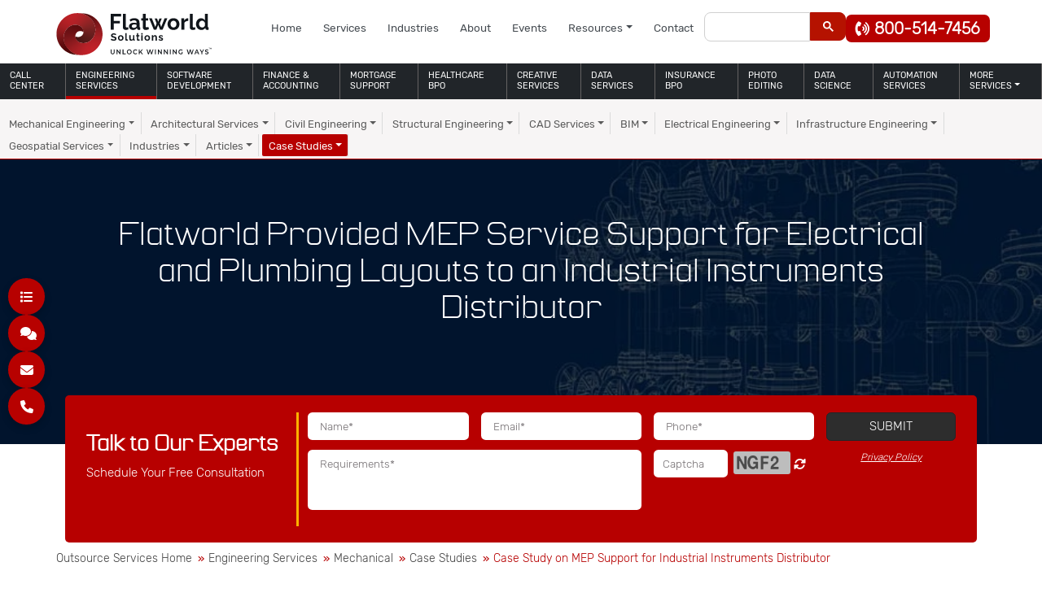

--- FILE ---
content_type: text/html; charset=UTF-8
request_url: https://www.flatworldsolutions.com/engineering/case-study/mep-support-for-industrial-instruments-distributor.php
body_size: 67048
content:
<!DOCTYPE html><html lang="en"><head><script>if(navigator.userAgent.match(/MSIE|Internet Explorer/i)||navigator.userAgent.match(/Trident\/7\..*?rv:11/i)){let e=document.location.href;if(!e.match(/[?&]nonitro/)){if(e.indexOf("?")==-1){if(e.indexOf("#")==-1){document.location.href=e+"?nonitro=1"}else{document.location.href=e.replace("#","?nonitro=1#")}}else{if(e.indexOf("#")==-1){document.location.href=e+"&nonitro=1"}else{document.location.href=e.replace("#","&nonitro=1#")}}}}</script><link rel="preconnect" href="https://cdn-ildicnf.nitrocdn.com" /><meta charset="UTF-8" /><meta name="viewport" content="width=device-width, initial-scale=1" /><link rel="preload" href="https://cdn-ildicnf.nitrocdn.com/RaVcSOySObzEWINmkfYUCYqUpcskbIoR/assets/images/optimized/rev-edc653f/www.flatworldsolutions.com/engineering/images/case-study-mep-suport-for-industrial-instruments-distributor.webp" as="image" fetchpriority="high" /><title>Case Study | MEP Support for Industrial Instruments Distributor - FWS</title><meta name="description" content="Discover how team of mechanical engineers at Flatworld provided quick &amp; efficient MEP Support for an Industrial Instruments Distributor. Read the case study." /><meta property="og:title" content="Case Study | MEP Support for Industrial Instruments Distributor - FWS" /><meta property="og:description" content="Discover how team of mechanical engineers at Flatworld provided quick &amp; efficient MEP Support for an Industrial Instruments Distributor. Read the case study." /><meta property="og:image" content="/featured-images/success-story-mep-support-for-industrial-instruments-distributor.webp" /><meta name="twitter:title" content="Case Study | MEP Support for Industrial Instruments Distributor - FWS" /><meta name="twitter:description" content="Discover how team of mechanical engineers at Flatworld provided quick &amp; efficient MEP Support for an Industrial Instruments Distributor. Read the case study." /><meta name="twitter:image:src" content="/featured-images/success-story-mep-support-for-industrial-instruments-distributor.webp" /><meta name="twitter:card" content="summary_large_image" /><meta name="generator" content="NitroPack" /><script>var NPSH,NitroScrollHelper;NPSH=NitroScrollHelper=function(){let e=null;const o=window.sessionStorage.getItem("nitroScrollPos");function t(){let e=JSON.parse(window.sessionStorage.getItem("nitroScrollPos"))||{};if(typeof e!=="object"){e={}}e[document.URL]=window.scrollY;window.sessionStorage.setItem("nitroScrollPos",JSON.stringify(e))}window.addEventListener("scroll",function(){if(e!==null){clearTimeout(e)}e=setTimeout(t,200)},{passive:true});let r={};r.getScrollPos=()=>{if(!o){return 0}const e=JSON.parse(o);return e[document.URL]||0};r.isScrolled=()=>{return r.getScrollPos()>document.documentElement.clientHeight*.5};return r}();</script><script>(function(){var a=false;var e=document.documentElement.classList;var i=navigator.userAgent.toLowerCase();var n=["android","iphone","ipad"];var r=n.length;var o;var d=null;for(var t=0;t<r;t++){o=n[t];if(i.indexOf(o)>-1)d=o;if(e.contains(o)){a=true;e.remove(o)}}if(a&&d){e.add(d);if(d=="iphone"||d=="ipad"){e.add("ios")}}})();</script><script type="text/worker" id="nitro-web-worker">var preloadRequests=0;var remainingCount={};var baseURI="";self.onmessage=function(e){switch(e.data.cmd){case"RESOURCE_PRELOAD":var o=e.data.requestId;remainingCount[o]=0;e.data.resources.forEach(function(e){preload(e,function(o){return function(){console.log(o+" DONE: "+e);if(--remainingCount[o]==0){self.postMessage({cmd:"RESOURCE_PRELOAD",requestId:o})}}}(o));remainingCount[o]++});break;case"SET_BASEURI":baseURI=e.data.uri;break}};async function preload(e,o){if(typeof URL!=="undefined"&&baseURI){try{var a=new URL(e,baseURI);e=a.href}catch(e){console.log("Worker error: "+e.message)}}console.log("Preloading "+e);try{var n=new Request(e,{mode:"no-cors",redirect:"follow"});await fetch(n);o()}catch(a){console.log(a);var r=new XMLHttpRequest;r.responseType="blob";r.onload=o;r.onerror=o;r.open("GET",e,true);r.send()}}</script><script id="nprl">(()=>{if(window.NPRL!=undefined)return;(function(e){var t=e.prototype;t.after||(t.after=function(){var e,t=arguments,n=t.length,r=0,i=this,o=i.parentNode,a=Node,c=String,u=document;if(o!==null){while(r<n){(e=t[r])instanceof a?(i=i.nextSibling)!==null?o.insertBefore(e,i):o.appendChild(e):o.appendChild(u.createTextNode(c(e)));++r}}})})(Element);var e,t;e=t=function(){var t=false;var r=window.URL||window.webkitURL;var i=true;var o=true;var a=2;var c=null;var u=null;var d=true;var s=window.nitroGtmExcludes!=undefined;var l=s?JSON.parse(atob(window.nitroGtmExcludes)).map(e=>new RegExp(e)):[];var f;var m;var v=null;var p=null;var g=null;var h={touch:["touchmove","touchend"],default:["mousemove","click","keydown","wheel"]};var E=true;var y=[];var w=false;var b=[];var S=0;var N=0;var L=false;var T=0;var R=null;var O=false;var A=false;var C=false;var P=[];var I=[];var M=[];var k=[];var x=false;var _={};var j=new Map;var B="noModule"in HTMLScriptElement.prototype;var q=requestAnimationFrame||mozRequestAnimationFrame||webkitRequestAnimationFrame||msRequestAnimationFrame;const D="gtm.js?id=";function H(e,t){if(!_[e]){_[e]=[]}_[e].push(t)}function U(e,t){if(_[e]){var n=0,r=_[e];for(var n=0;n<r.length;n++){r[n].call(this,t)}}}function Y(){(function(e,t){var r=null;var i=function(e){r(e)};var o=null;var a={};var c=null;var u=null;var d=0;e.addEventListener(t,function(r){if(["load","DOMContentLoaded"].indexOf(t)!=-1){if(u){Q(function(){e.triggerNitroEvent(t)})}c=true}else if(t=="readystatechange"){d++;n.ogReadyState=d==1?"interactive":"complete";if(u&&u>=d){n.documentReadyState=n.ogReadyState;Q(function(){e.triggerNitroEvent(t)})}}});e.addEventListener(t+"Nitro",function(e){if(["load","DOMContentLoaded"].indexOf(t)!=-1){if(!c){e.preventDefault();e.stopImmediatePropagation()}else{}u=true}else if(t=="readystatechange"){u=n.documentReadyState=="interactive"?1:2;if(d<u){e.preventDefault();e.stopImmediatePropagation()}}});switch(t){case"load":o="onload";break;case"readystatechange":o="onreadystatechange";break;case"pageshow":o="onpageshow";break;default:o=null;break}if(o){Object.defineProperty(e,o,{get:function(){return r},set:function(n){if(typeof n!=="function"){r=null;e.removeEventListener(t+"Nitro",i)}else{if(!r){e.addEventListener(t+"Nitro",i)}r=n}}})}Object.defineProperty(e,"addEventListener"+t,{value:function(r){if(r!=t||!n.startedScriptLoading||document.currentScript&&document.currentScript.hasAttribute("nitro-exclude")){}else{arguments[0]+="Nitro"}e.ogAddEventListener.apply(e,arguments);a[arguments[1]]=arguments[0]}});Object.defineProperty(e,"removeEventListener"+t,{value:function(t){var n=a[arguments[1]];arguments[0]=n;e.ogRemoveEventListener.apply(e,arguments)}});Object.defineProperty(e,"triggerNitroEvent"+t,{value:function(t,n){n=n||e;var r=new Event(t+"Nitro",{bubbles:true});r.isNitroPack=true;Object.defineProperty(r,"type",{get:function(){return t},set:function(){}});Object.defineProperty(r,"target",{get:function(){return n},set:function(){}});e.dispatchEvent(r)}});if(typeof e.triggerNitroEvent==="undefined"){(function(){var t=e.addEventListener;var n=e.removeEventListener;Object.defineProperty(e,"ogAddEventListener",{value:t});Object.defineProperty(e,"ogRemoveEventListener",{value:n});Object.defineProperty(e,"addEventListener",{value:function(n){var r="addEventListener"+n;if(typeof e[r]!=="undefined"){e[r].apply(e,arguments)}else{t.apply(e,arguments)}},writable:true});Object.defineProperty(e,"removeEventListener",{value:function(t){var r="removeEventListener"+t;if(typeof e[r]!=="undefined"){e[r].apply(e,arguments)}else{n.apply(e,arguments)}}});Object.defineProperty(e,"triggerNitroEvent",{value:function(t,n){var r="triggerNitroEvent"+t;if(typeof e[r]!=="undefined"){e[r].apply(e,arguments)}}})})()}}).apply(null,arguments)}Y(window,"load");Y(window,"pageshow");Y(window,"DOMContentLoaded");Y(document,"DOMContentLoaded");Y(document,"readystatechange");try{var F=new Worker(r.createObjectURL(new Blob([document.getElementById("nitro-web-worker").textContent],{type:"text/javascript"})))}catch(e){var F=new Worker("data:text/javascript;base64,"+btoa(document.getElementById("nitro-web-worker").textContent))}F.onmessage=function(e){if(e.data.cmd=="RESOURCE_PRELOAD"){U(e.data.requestId,e)}};if(typeof document.baseURI!=="undefined"){F.postMessage({cmd:"SET_BASEURI",uri:document.baseURI})}var G=function(e){if(--S==0){Q(K)}};var W=function(e){e.target.removeEventListener("load",W);e.target.removeEventListener("error",W);e.target.removeEventListener("nitroTimeout",W);if(e.type!="nitroTimeout"){clearTimeout(e.target.nitroTimeout)}if(--N==0&&S==0){Q(J)}};var X=function(e){var t=e.textContent;try{var n=r.createObjectURL(new Blob([t.replace(/^(?:<!--)?(.*?)(?:-->)?$/gm,"$1")],{type:"text/javascript"}))}catch(e){var n="data:text/javascript;base64,"+btoa(t.replace(/^(?:<!--)?(.*?)(?:-->)?$/gm,"$1"))}return n};var K=function(){n.documentReadyState="interactive";document.triggerNitroEvent("readystatechange");document.triggerNitroEvent("DOMContentLoaded");if(window.pageYOffset||window.pageXOffset){window.dispatchEvent(new Event("scroll"))}A=true;Q(function(){if(N==0){Q(J)}Q($)})};var J=function(){if(!A||O)return;O=true;R.disconnect();en();n.documentReadyState="complete";document.triggerNitroEvent("readystatechange");window.triggerNitroEvent("load",document);window.triggerNitroEvent("pageshow",document);if(window.pageYOffset||window.pageXOffset||location.hash){let e=typeof history.scrollRestoration!=="undefined"&&history.scrollRestoration=="auto";if(e&&typeof NPSH!=="undefined"&&NPSH.getScrollPos()>0&&window.pageYOffset>document.documentElement.clientHeight*.5){window.scrollTo(0,NPSH.getScrollPos())}else if(location.hash){try{let e=document.querySelector(location.hash);if(e){e.scrollIntoView()}}catch(e){}}}var e=null;if(a==1){e=eo}else{e=eu}Q(e)};var Q=function(e){setTimeout(e,0)};var V=function(e){if(e.type=="touchend"||e.type=="click"){g=e}};var $=function(){if(d&&g){setTimeout(function(e){return function(){var t=function(e,t,n){var r=new Event(e,{bubbles:true,cancelable:true});if(e=="click"){r.clientX=t;r.clientY=n}else{r.touches=[{clientX:t,clientY:n}]}return r};var n;if(e.type=="touchend"){var r=e.changedTouches[0];n=document.elementFromPoint(r.clientX,r.clientY);n.dispatchEvent(t("touchstart"),r.clientX,r.clientY);n.dispatchEvent(t("touchend"),r.clientX,r.clientY);n.dispatchEvent(t("click"),r.clientX,r.clientY)}else if(e.type=="click"){n=document.elementFromPoint(e.clientX,e.clientY);n.dispatchEvent(t("click"),e.clientX,e.clientY)}}}(g),150);g=null}};var z=function(e){if(e.tagName=="SCRIPT"&&!e.hasAttribute("data-nitro-for-id")&&!e.hasAttribute("nitro-document-write")||e.tagName=="IMG"&&(e.hasAttribute("src")||e.hasAttribute("srcset"))||e.tagName=="IFRAME"&&e.hasAttribute("src")||e.tagName=="LINK"&&e.hasAttribute("href")&&e.hasAttribute("rel")&&e.getAttribute("rel")=="stylesheet"){if(e.tagName==="IFRAME"&&e.src.indexOf("about:blank")>-1){return}var t="";switch(e.tagName){case"LINK":t=e.href;break;case"IMG":if(k.indexOf(e)>-1)return;t=e.srcset||e.src;break;default:t=e.src;break}var n=e.getAttribute("type");if(!t&&e.tagName!=="SCRIPT")return;if((e.tagName=="IMG"||e.tagName=="LINK")&&(t.indexOf("data:")===0||t.indexOf("blob:")===0))return;if(e.tagName=="SCRIPT"&&n&&n!=="text/javascript"&&n!=="application/javascript"){if(n!=="module"||!B)return}if(e.tagName==="SCRIPT"){if(k.indexOf(e)>-1)return;if(e.noModule&&B){return}let t=null;if(document.currentScript){if(document.currentScript.src&&document.currentScript.src.indexOf(D)>-1){t=document.currentScript}if(document.currentScript.hasAttribute("data-nitro-gtm-id")){e.setAttribute("data-nitro-gtm-id",document.currentScript.getAttribute("data-nitro-gtm-id"))}}else if(window.nitroCurrentScript){if(window.nitroCurrentScript.src&&window.nitroCurrentScript.src.indexOf(D)>-1){t=window.nitroCurrentScript}}if(t&&s){let n=false;for(const t of l){n=e.src?t.test(e.src):t.test(e.textContent);if(n){break}}if(!n){e.type="text/googletagmanagerscript";let n=t.hasAttribute("data-nitro-gtm-id")?t.getAttribute("data-nitro-gtm-id"):t.id;if(!j.has(n)){j.set(n,[])}let r=j.get(n);r.push(e);return}}if(!e.src){if(e.textContent.length>0){e.textContent+="\n;if(document.currentScript.nitroTimeout) {clearTimeout(document.currentScript.nitroTimeout);}; setTimeout(function() { this.dispatchEvent(new Event('load')); }.bind(document.currentScript), 0);"}else{return}}else{}k.push(e)}if(!e.hasOwnProperty("nitroTimeout")){N++;e.addEventListener("load",W,true);e.addEventListener("error",W,true);e.addEventListener("nitroTimeout",W,true);e.nitroTimeout=setTimeout(function(){console.log("Resource timed out",e);e.dispatchEvent(new Event("nitroTimeout"))},5e3)}}};var Z=function(e){if(e.hasOwnProperty("nitroTimeout")&&e.nitroTimeout){clearTimeout(e.nitroTimeout);e.nitroTimeout=null;e.dispatchEvent(new Event("nitroTimeout"))}};document.documentElement.addEventListener("load",function(e){if(e.target.tagName=="SCRIPT"||e.target.tagName=="IMG"){k.push(e.target)}},true);document.documentElement.addEventListener("error",function(e){if(e.target.tagName=="SCRIPT"||e.target.tagName=="IMG"){k.push(e.target)}},true);var ee=["appendChild","replaceChild","insertBefore","prepend","append","before","after","replaceWith","insertAdjacentElement"];var et=function(){if(s){window._nitro_setTimeout=window.setTimeout;window.setTimeout=function(e,t,...n){let r=document.currentScript||window.nitroCurrentScript;if(!r||r.src&&r.src.indexOf(D)==-1){return window._nitro_setTimeout.call(window,e,t,...n)}return window._nitro_setTimeout.call(window,function(e,t){return function(...n){window.nitroCurrentScript=e;t(...n)}}(r,e),t,...n)}}ee.forEach(function(e){HTMLElement.prototype["og"+e]=HTMLElement.prototype[e];HTMLElement.prototype[e]=function(...t){if(this.parentNode||this===document.documentElement){switch(e){case"replaceChild":case"insertBefore":t.pop();break;case"insertAdjacentElement":t.shift();break}t.forEach(function(e){if(!e)return;if(e.tagName=="SCRIPT"){z(e)}else{if(e.children&&e.children.length>0){e.querySelectorAll("script").forEach(z)}}})}return this["og"+e].apply(this,arguments)}})};var en=function(){if(s&&typeof window._nitro_setTimeout==="function"){window.setTimeout=window._nitro_setTimeout}ee.forEach(function(e){HTMLElement.prototype[e]=HTMLElement.prototype["og"+e]})};var er=async function(){if(o){ef(f);ef(V);if(v){clearTimeout(v);v=null}}if(T===1){L=true;return}else if(T===0){T=-1}n.startedScriptLoading=true;Object.defineProperty(document,"readyState",{get:function(){return n.documentReadyState},set:function(){}});var e=document.documentElement;var t={attributes:true,attributeFilter:["src"],childList:true,subtree:true};R=new MutationObserver(function(e,t){e.forEach(function(e){if(e.type=="childList"&&e.addedNodes.length>0){e.addedNodes.forEach(function(e){if(!document.documentElement.contains(e)){return}if(e.tagName=="IMG"||e.tagName=="IFRAME"||e.tagName=="LINK"){z(e)}})}if(e.type=="childList"&&e.removedNodes.length>0){e.removedNodes.forEach(function(e){if(e.tagName=="IFRAME"||e.tagName=="LINK"){Z(e)}})}if(e.type=="attributes"){var t=e.target;if(!document.documentElement.contains(t)){return}if(t.tagName=="IFRAME"||t.tagName=="LINK"||t.tagName=="IMG"||t.tagName=="SCRIPT"){z(t)}}})});R.observe(e,t);if(!s){et()}await Promise.all(P);var r=b.shift();var i=null;var a=false;while(r){var c;var u=JSON.parse(atob(r.meta));var d=u.delay;if(r.type=="inline"){var l=document.getElementById(r.id);if(l){l.remove()}else{r=b.shift();continue}c=X(l);if(c===false){r=b.shift();continue}}else{c=r.src}if(!a&&r.type!="inline"&&(typeof u.attributes.async!="undefined"||typeof u.attributes.defer!="undefined")){if(i===null){i=r}else if(i===r){a=true}if(!a){b.push(r);r=b.shift();continue}}var m=document.createElement("script");m.src=c;m.setAttribute("data-nitro-for-id",r.id);for(var p in u.attributes){try{if(u.attributes[p]===false){m.setAttribute(p,"")}else{m.setAttribute(p,u.attributes[p])}}catch(e){console.log("Error while setting script attribute",m,e)}}m.async=false;if(u.canonicalLink!=""&&Object.getOwnPropertyDescriptor(m,"src")?.configurable!==false){(e=>{Object.defineProperty(m,"src",{get:function(){return e.canonicalLink},set:function(){}})})(u)}if(d){setTimeout((function(e,t){var n=document.querySelector("[data-nitro-marker-id='"+t+"']");if(n){n.after(e)}else{document.head.appendChild(e)}}).bind(null,m,r.id),d)}else{m.addEventListener("load",G);m.addEventListener("error",G);if(!m.noModule||!B){S++}var g=document.querySelector("[data-nitro-marker-id='"+r.id+"']");if(g){Q(function(e,t){return function(){e.after(t)}}(g,m))}else{Q(function(e){return function(){document.head.appendChild(e)}}(m))}}r=b.shift()}};var ei=function(){var e=document.getElementById("nitro-deferred-styles");var t=document.createElement("div");t.innerHTML=e.textContent;return t};var eo=async function(e){isPreload=e&&e.type=="NitroPreload";if(!isPreload){T=-1;E=false;if(o){ef(f);ef(V);if(v){clearTimeout(v);v=null}}}if(w===false){var t=ei();let e=t.querySelectorAll('style,link[rel="stylesheet"]');w=e.length;if(w){let e=document.getElementById("nitro-deferred-styles-marker");e.replaceWith.apply(e,t.childNodes)}else if(isPreload){Q(ed)}else{es()}}else if(w===0&&!isPreload){es()}};var ea=function(){var e=ei();var t=e.childNodes;var n;var r=[];for(var i=0;i<t.length;i++){n=t[i];if(n.href){r.push(n.href)}}var o="css-preload";H(o,function(e){eo(new Event("NitroPreload"))});if(r.length){F.postMessage({cmd:"RESOURCE_PRELOAD",resources:r,requestId:o})}else{Q(function(){U(o)})}};var ec=function(){if(T===-1)return;T=1;var e=[];var t,n;for(var r=0;r<b.length;r++){t=b[r];if(t.type!="inline"){if(t.src){n=JSON.parse(atob(t.meta));if(n.delay)continue;if(n.attributes.type&&n.attributes.type=="module"&&!B)continue;e.push(t.src)}}}if(e.length){var i="js-preload";H(i,function(e){T=2;if(L){Q(er)}});F.postMessage({cmd:"RESOURCE_PRELOAD",resources:e,requestId:i})}};var eu=function(){while(I.length){style=I.shift();if(style.hasAttribute("nitropack-onload")){style.setAttribute("onload",style.getAttribute("nitropack-onload"));Q(function(e){return function(){e.dispatchEvent(new Event("load"))}}(style))}}while(M.length){style=M.shift();if(style.hasAttribute("nitropack-onerror")){style.setAttribute("onerror",style.getAttribute("nitropack-onerror"));Q(function(e){return function(){e.dispatchEvent(new Event("error"))}}(style))}}};var ed=function(){if(!x){if(i){Q(function(){var e=document.getElementById("nitro-critical-css");if(e){e.remove()}})}x=true;onStylesLoadEvent=new Event("NitroStylesLoaded");onStylesLoadEvent.isNitroPack=true;window.dispatchEvent(onStylesLoadEvent)}};var es=function(){if(a==2){Q(er)}else{eu()}};var el=function(e){m.forEach(function(t){document.addEventListener(t,e,true)})};var ef=function(e){m.forEach(function(t){document.removeEventListener(t,e,true)})};if(s){et()}return{setAutoRemoveCriticalCss:function(e){i=e},registerScript:function(e,t,n){b.push({type:"remote",src:e,id:t,meta:n})},registerInlineScript:function(e,t){b.push({type:"inline",id:e,meta:t})},registerStyle:function(e,t,n){y.push({href:e,rel:t,media:n})},onLoadStyle:function(e){I.push(e);if(w!==false&&--w==0){Q(ed);if(E){E=false}else{es()}}},onErrorStyle:function(e){M.push(e);if(w!==false&&--w==0){Q(ed);if(E){E=false}else{es()}}},loadJs:function(e,t){if(!e.src){var n=X(e);if(n!==false){e.src=n;e.textContent=""}}if(t){Q(function(e,t){return function(){e.after(t)}}(t,e))}else{Q(function(e){return function(){document.head.appendChild(e)}}(e))}},loadQueuedResources:async function(){window.dispatchEvent(new Event("NitroBootStart"));if(p){clearTimeout(p);p=null}window.removeEventListener("load",e.loadQueuedResources);f=a==1?er:eo;if(!o||g){Q(f)}else{if(navigator.userAgent.indexOf(" Edge/")==-1){ea();H("css-preload",ec)}el(f);if(u){if(c){v=setTimeout(f,c)}}else{}}},fontPreload:function(e){var t="critical-fonts";H(t,function(e){document.getElementById("nitro-critical-fonts").type="text/css"});F.postMessage({cmd:"RESOURCE_PRELOAD",resources:e,requestId:t})},boot:function(){if(t)return;t=true;C=typeof NPSH!=="undefined"&&NPSH.isScrolled();let n=document.prerendering;if(location.hash||C||n){o=false}m=h.default.concat(h.touch);p=setTimeout(e.loadQueuedResources,1500);el(V);if(C){e.loadQueuedResources()}else{window.addEventListener("load",e.loadQueuedResources)}},addPrerequisite:function(e){P.push(e)},getTagManagerNodes:function(e){if(!e)return j;return j.get(e)??[]}}}();var n,r;n=r=function(){var t=document.write;return{documentWrite:function(n,r){if(n&&n.hasAttribute("nitro-exclude")){return t.call(document,r)}var i=null;if(n.documentWriteContainer){i=n.documentWriteContainer}else{i=document.createElement("span");n.documentWriteContainer=i}var o=null;if(n){if(n.hasAttribute("data-nitro-for-id")){o=document.querySelector('template[data-nitro-marker-id="'+n.getAttribute("data-nitro-for-id")+'"]')}else{o=n}}i.innerHTML+=r;i.querySelectorAll("script").forEach(function(e){e.setAttribute("nitro-document-write","")});if(!i.parentNode){if(o){o.parentNode.insertBefore(i,o)}else{document.body.appendChild(i)}}var a=document.createElement("span");a.innerHTML=r;var c=a.querySelectorAll("script");if(c.length){c.forEach(function(t){var n=t.getAttributeNames();var r=document.createElement("script");n.forEach(function(e){r.setAttribute(e,t.getAttribute(e))});r.async=false;if(!t.src&&t.textContent){r.textContent=t.textContent}e.loadJs(r,o)})}},TrustLogo:function(e,t){var n=document.getElementById(e);var r=document.createElement("img");r.src=t;n.parentNode.insertBefore(r,n)},documentReadyState:"loading",ogReadyState:document.readyState,startedScriptLoading:false,loadScriptDelayed:function(e,t){setTimeout(function(){var t=document.createElement("script");t.src=e;document.head.appendChild(t)},t)}}}();document.write=function(e){n.documentWrite(document.currentScript,e)};document.writeln=function(e){n.documentWrite(document.currentScript,e+"\n")};window.NPRL=e;window.NitroResourceLoader=t;window.NPh=n;window.NitroPackHelper=r})();</script><template id="nitro-deferred-styles-marker"></template><style id="nitro-fonts">@font-face{font-family:"Font Awesome 6 Brands";font-style:normal;font-weight:400;font-display:swap;src:url("https://cdn-ildicnf.nitrocdn.com/RaVcSOySObzEWINmkfYUCYqUpcskbIoR/assets/static/source/rev-1a5cbdc/use.fontawesome.com/releases/v6.1.1/webfonts/fa-brands-400.woff2") format("woff2")}@font-face{font-family:"Font Awesome 6 Free";font-style:normal;font-weight:400;font-display:swap;src:url("https://cdn-ildicnf.nitrocdn.com/RaVcSOySObzEWINmkfYUCYqUpcskbIoR/assets/static/source/rev-1a5cbdc/use.fontawesome.com/releases/v6.1.1/webfonts/fa-regular-400.woff2") format("woff2")}@font-face{font-family:"Font Awesome 6 Free";font-style:normal;font-weight:900;font-display:swap;src:url("https://cdn-ildicnf.nitrocdn.com/RaVcSOySObzEWINmkfYUCYqUpcskbIoR/assets/static/source/rev-1a5cbdc/use.fontawesome.com/releases/v6.1.1/webfonts/fa-solid-900.woff2") format("woff2")}@font-face{font-family:"Font Awesome 5 Free";font-display:swap;font-weight:900;src:url("https://cdn-ildicnf.nitrocdn.com/RaVcSOySObzEWINmkfYUCYqUpcskbIoR/assets/static/source/rev-1a5cbdc/use.fontawesome.com/releases/v6.1.1/webfonts/fa-solid-900.woff2") format("woff2")}@font-face{font-family:"Font Awesome 5 Free";font-display:swap;font-weight:400;src:url("https://cdn-ildicnf.nitrocdn.com/RaVcSOySObzEWINmkfYUCYqUpcskbIoR/assets/static/source/rev-1a5cbdc/use.fontawesome.com/releases/v6.1.1/webfonts/fa-regular-400.woff2") format("woff2")}@font-face{font-family:"Parrish";src:url("https://cdn-ildicnf.nitrocdn.com/RaVcSOySObzEWINmkfYUCYqUpcskbIoR/assets/static/source/rev-1a5cbdc/www.flatworldsolutions.com/font/Parrish.woff2") format("woff2");font-weight:normal;font-style:normal;font-display:swap}@font-face{font-family:"Rubik-Light";src:url("https://cdn-ildicnf.nitrocdn.com/RaVcSOySObzEWINmkfYUCYqUpcskbIoR/assets/static/source/rev-1a5cbdc/www.flatworldsolutions.com/font/Rubik-Light.woff2") format("woff2");font-weight:normal;font-style:normal;font-display:swap}@font-face{font-family:"Rubik";src:url("https://cdn-ildicnf.nitrocdn.com/RaVcSOySObzEWINmkfYUCYqUpcskbIoR/assets/static/source/rev-1a5cbdc/www.flatworldsolutions.com/font/Rubik.woff2") format("woff2");font-weight:normal;font-style:normal;font-display:swap}</style><style type="text/css" id="nitro-critical-css">.fa-solid,.fas{-moz-osx-font-smoothing:grayscale;-webkit-font-smoothing:antialiased;display:var(--fa-display,inline-block);font-style:normal;font-variant:normal;line-height:1;text-rendering:auto}.fa-angle-down:before{content:""}.fa-angle-left:before{content:""}.fa-angle-up:before{content:""}.fa-arrow-right:before{content:""}.fa-caret-right:before{content:""}.fa-comments:before{content:""}.fa-envelope:before{content:""}.fa-list:before{content:""}.fa-phone:before{content:""}.fa-phone-volume:before{content:""}.fa-sync-alt:before{content:""}.fa-xmark:before{content:""}:host,:root{--fa-font-brands:normal 400 1em/1 "Font Awesome 6 Brands"}:host,:root{--fa-font-regular:normal 400 1em/1 "Font Awesome 6 Free"}:host,:root{--fa-font-solid:normal 900 1em/1 "Font Awesome 6 Free"}.fa-solid,.fas{font-family:"Font Awesome 6 Free";font-weight:900}:root{--bs-blue:#0d6efd;--bs-indigo:#6610f2;--bs-purple:#6f42c1;--bs-pink:#d63384;--bs-red:#dc3545;--bs-orange:#fd7e14;--bs-yellow:#ffc107;--bs-green:#198754;--bs-teal:#20c997;--bs-cyan:#0dcaf0;--bs-black:#000;--bs-white:#fff;--bs-gray:#6c757d;--bs-gray-dark:#343a40;--bs-gray-100:#f8f9fa;--bs-gray-200:#e9ecef;--bs-gray-300:#dee2e6;--bs-gray-400:#ced4da;--bs-gray-500:#adb5bd;--bs-gray-600:#6c757d;--bs-gray-700:#495057;--bs-gray-800:#343a40;--bs-gray-900:#212529;--bs-primary:#0d6efd;--bs-secondary:#6c757d;--bs-success:#198754;--bs-info:#0dcaf0;--bs-warning:#ffc107;--bs-danger:#dc3545;--bs-light:#f8f9fa;--bs-dark:#212529;--bs-primary-rgb:13,110,253;--bs-secondary-rgb:108,117,125;--bs-success-rgb:25,135,84;--bs-info-rgb:13,202,240;--bs-warning-rgb:255,193,7;--bs-danger-rgb:220,53,69;--bs-light-rgb:248,249,250;--bs-dark-rgb:33,37,41;--bs-primary-text:#0a58ca;--bs-secondary-text:#6c757d;--bs-success-text:#146c43;--bs-info-text:#087990;--bs-warning-text:#997404;--bs-danger-text:#b02a37;--bs-light-text:#6c757d;--bs-dark-text:#495057;--bs-primary-bg-subtle:#cfe2ff;--bs-secondary-bg-subtle:#f8f9fa;--bs-success-bg-subtle:#d1e7dd;--bs-info-bg-subtle:#cff4fc;--bs-warning-bg-subtle:#fff3cd;--bs-danger-bg-subtle:#f8d7da;--bs-light-bg-subtle:#fcfcfd;--bs-dark-bg-subtle:#ced4da;--bs-primary-border-subtle:#9ec5fe;--bs-secondary-border-subtle:#e9ecef;--bs-success-border-subtle:#a3cfbb;--bs-info-border-subtle:#9eeaf9;--bs-warning-border-subtle:#ffe69c;--bs-danger-border-subtle:#f1aeb5;--bs-light-border-subtle:#e9ecef;--bs-dark-border-subtle:#adb5bd;--bs-white-rgb:255,255,255;--bs-black-rgb:0,0,0;--bs-body-color-rgb:33,37,41;--bs-body-bg-rgb:255,255,255;--bs-font-sans-serif:system-ui,-apple-system,"Segoe UI",Roboto,"Helvetica Neue","Noto Sans","Liberation Sans",Arial,sans-serif,"Apple Color Emoji","Segoe UI Emoji","Segoe UI Symbol","Noto Color Emoji";--bs-font-monospace:SFMono-Regular,Menlo,Monaco,Consolas,"Liberation Mono","Courier New",monospace;--bs-gradient:linear-gradient(180deg,rgba(255,255,255,.15),rgba(255,255,255,0));--bs-body-font-family:var(--bs-font-sans-serif);--bs-body-font-size:1rem;--bs-body-font-weight:400;--bs-body-line-height:1.5;--bs-body-color:#212529;--bs-emphasis-color:#000;--bs-emphasis-color-rgb:0,0,0;--bs-secondary-color:rgba(33,37,41,.75);--bs-secondary-color-rgb:33,37,41;--bs-secondary-bg:#e9ecef;--bs-secondary-bg-rgb:233,236,239;--bs-tertiary-color:rgba(33,37,41,.5);--bs-tertiary-color-rgb:33,37,41;--bs-tertiary-bg:#f8f9fa;--bs-tertiary-bg-rgb:248,249,250;--bs-body-bg:#fff;--bs-body-bg-rgb:255,255,255;--bs-link-color:#0d6efd;--bs-link-color-rgb:13,110,253;--bs-link-decoration:underline;--bs-link-hover-color:#0a58ca;--bs-link-hover-color-rgb:10,88,202;--bs-code-color:#d63384;--bs-highlight-bg:#fff3cd;--bs-border-width:1px;--bs-border-style:solid;--bs-border-color:#dee2e6;--bs-border-color-translucent:rgba(0,0,0,.175);--bs-border-radius:.375rem;--bs-border-radius-sm:.25rem;--bs-border-radius-lg:.5rem;--bs-border-radius-xl:1rem;--bs-border-radius-2xl:2rem;--bs-border-radius-pill:50rem;--bs-box-shadow:0 .5rem 1rem rgba(var(--bs-body-color-rgb),.15);--bs-box-shadow-sm:0 .125rem .25rem rgba(var(--bs-body-color-rgb),.075);--bs-box-shadow-lg:0 1rem 3rem rgba(var(--bs-body-color-rgb),.175);--bs-box-shadow-inset:inset 0 1px 2px rgba(var(--bs-body-color-rgb),.075);--bs-emphasis-color:#000;--bs-form-control-bg:var(--bs-body-bg);--bs-form-control-disabled-bg:var(--bs-secondary-bg);--bs-highlight-bg:#fff3cd;--bs-breakpoint-xs:0;--bs-breakpoint-sm:576px;--bs-breakpoint-md:768px;--bs-breakpoint-lg:992px;--bs-breakpoint-xl:1200px;--bs-breakpoint-xxl:1400px}*,::after,::before{box-sizing:border-box}@media (prefers-reduced-motion:no-preference){:root{scroll-behavior:smooth}}body{margin:0;font-family:var(--bs-body-font-family);font-size:var(--bs-body-font-size);font-weight:var(--bs-body-font-weight);line-height:var(--bs-body-line-height);color:var(--bs-body-color);text-align:var(--bs-body-text-align);background-color:var(--bs-body-bg);-webkit-text-size-adjust:100%}h1,h2,h3{margin-top:0;margin-bottom:.5rem;font-weight:500;line-height:1.2;color:var(--bs-heading-color,inherit)}h1{font-size:calc(1.375rem + 1.5vw)}@media (min-width:1200px){h1{font-size:2.5rem}}h2{font-size:calc(1.325rem + .9vw)}@media (min-width:1200px){h2{font-size:2rem}}h3{font-size:calc(1.3rem + .6vw)}@media (min-width:1200px){h3{font-size:1.75rem}}p{margin-top:0;margin-bottom:1rem}ol,ul{padding-left:2rem}ol,ul{margin-top:0;margin-bottom:1rem}ul ul{margin-bottom:0}b{font-weight:bolder}.small{font-size:.875em}a{color:rgba(var(--bs-link-color-rgb),var(--bs-link-opacity,1));text-decoration:underline}img{vertical-align:middle}button{border-radius:0}button,input,textarea{margin:0;font-family:inherit;font-size:inherit;line-height:inherit}button{text-transform:none}[type=button],[type=submit],button{-webkit-appearance:button}::-moz-focus-inner{padding:0;border-style:none}textarea{resize:vertical}::-webkit-datetime-edit-day-field,::-webkit-datetime-edit-fields-wrapper,::-webkit-datetime-edit-hour-field,::-webkit-datetime-edit-minute,::-webkit-datetime-edit-month-field,::-webkit-datetime-edit-text,::-webkit-datetime-edit-year-field{padding:0}::-webkit-inner-spin-button{height:auto}::-webkit-search-decoration{-webkit-appearance:none}::-webkit-color-swatch-wrapper{padding:0}::-webkit-file-upload-button{font:inherit;-webkit-appearance:button}::file-selector-button{font:inherit;-webkit-appearance:button}iframe{border:0}.img-fluid{max-width:100%;height:auto}.container,.container-fluid{--bs-gutter-x:1.5rem;--bs-gutter-y:0;width:100%;padding-right:calc(var(--bs-gutter-x) * .5);padding-left:calc(var(--bs-gutter-x) * .5);margin-right:auto;margin-left:auto}@media (min-width:576px){.container{max-width:540px}}@media (min-width:768px){.container{max-width:720px}}@media (min-width:992px){.container{max-width:960px}}@media (min-width:1200px){.container{max-width:1140px}}@media (min-width:1400px){.container{max-width:1320px}}.row{--bs-gutter-x:1.5rem;--bs-gutter-y:0;display:flex;flex-wrap:wrap;margin-top:calc(-1 * var(--bs-gutter-y));margin-right:calc(-.5 * var(--bs-gutter-x));margin-left:calc(-.5 * var(--bs-gutter-x))}.row>*{flex-shrink:0;width:100%;max-width:100%;padding-right:calc(var(--bs-gutter-x) * .5);padding-left:calc(var(--bs-gutter-x) * .5);margin-top:var(--bs-gutter-y)}.col-6{flex:0 0 auto;width:50%}@media (min-width:576px){.col-sm-2{flex:0 0 auto;width:16.66666667%}.col-sm-4{flex:0 0 auto;width:33.33333333%}.col-sm-5{flex:0 0 auto;width:41.66666667%}.col-sm-8{flex:0 0 auto;width:66.66666667%}}@media (min-width:768px){.col-md-1{flex:0 0 auto;width:8.33333333%}.col-md-2{flex:0 0 auto;width:16.66666667%}.col-md-4{flex:0 0 auto;width:33.33333333%}.col-md-6{flex:0 0 auto;width:50%}.col-md-8{flex:0 0 auto;width:66.66666667%}.col-md-9{flex:0 0 auto;width:75%}.col-md-12{flex:0 0 auto;width:100%}}@media (min-width:992px){.col-lg-2{flex:0 0 auto;width:16.66666667%}.col-lg-4{flex:0 0 auto;width:33.33333333%}.col-lg-7{flex:0 0 auto;width:58.33333333%}.col-lg-8{flex:0 0 auto;width:66.66666667%}}@media (min-width:1200px){.col-xl-2{flex:0 0 auto;width:16.66666667%}.col-xl-3{flex:0 0 auto;width:25%}.col-xl-4{flex:0 0 auto;width:33.33333333%}.col-xl-7{flex:0 0 auto;width:58.33333333%}.col-xl-8{flex:0 0 auto;width:66.66666667%}}.form-control{display:block;width:100%;padding:.375rem .75rem;font-size:1rem;font-weight:400;line-height:1.5;color:var(--bs-body-color);background-color:var(--bs-form-control-bg);background-clip:padding-box;border:var(--bs-border-width) solid var(--bs-border-color);-webkit-appearance:none;-moz-appearance:none;appearance:none;border-radius:.375rem}.form-control::-webkit-date-and-time-value{height:1.5em}.form-control::-webkit-datetime-edit{display:block;padding:0}.form-control::-moz-placeholder{color:var(--bs-secondary-color);opacity:1}.form-control::-webkit-file-upload-button{padding:.375rem .75rem;margin:-.375rem -.75rem;-webkit-margin-end:.75rem;margin-inline-end:.75rem;color:var(--bs-body-color);background-color:var(--bs-tertiary-bg);border-color:inherit;border-style:solid;border-width:0;border-inline-end-width:var(--bs-border-width);border-radius:0}textarea.form-control{min-height:calc(1.5em + .75rem + calc(var(--bs-border-width) * 2))}.btn{--bs-btn-padding-x:.75rem;--bs-btn-padding-y:.375rem;--bs-btn-font-size:1rem;--bs-btn-font-weight:400;--bs-btn-line-height:1.5;--bs-btn-color:#212529;--bs-btn-bg:transparent;--bs-btn-border-width:var(--bs-border-width);--bs-btn-border-color:transparent;--bs-btn-border-radius:.375rem;--bs-btn-hover-border-color:transparent;--bs-btn-box-shadow:inset 0 1px 0 rgba(255,255,255,.15),0 1px 1px rgba(0,0,0,.075);--bs-btn-disabled-opacity:.65;--bs-btn-focus-box-shadow:0 0 0 .25rem rgba(var(--bs-btn-focus-shadow-rgb),.5);display:inline-block;padding:var(--bs-btn-padding-y) var(--bs-btn-padding-x);font-family:var(--bs-btn-font-family);font-size:var(--bs-btn-font-size);font-weight:var(--bs-btn-font-weight);line-height:var(--bs-btn-line-height);color:var(--bs-btn-color);text-align:center;text-decoration:none;vertical-align:middle;border:var(--bs-btn-border-width) solid var(--bs-btn-border-color);border-radius:var(--bs-btn-border-radius);background-color:var(--bs-btn-bg)}.btn-dark{--bs-btn-color:#fff;--bs-btn-bg:#212529;--bs-btn-border-color:#212529;--bs-btn-hover-color:#fff;--bs-btn-hover-bg:#424649;--bs-btn-hover-border-color:#373b3e;--bs-btn-focus-shadow-rgb:66,70,73;--bs-btn-active-color:#fff;--bs-btn-active-bg:#4d5154;--bs-btn-active-border-color:#373b3e;--bs-btn-active-shadow:inset 0 3px 5px rgba(0,0,0,.125);--bs-btn-disabled-color:#fff;--bs-btn-disabled-bg:#212529;--bs-btn-disabled-border-color:#212529}.btn-link{--bs-btn-font-weight:400;--bs-btn-color:var(--bs-link-color);--bs-btn-bg:transparent;--bs-btn-border-color:transparent;--bs-btn-hover-color:var(--bs-link-hover-color);--bs-btn-hover-border-color:transparent;--bs-btn-active-color:var(--bs-link-hover-color);--bs-btn-active-border-color:transparent;--bs-btn-disabled-color:#6c757d;--bs-btn-disabled-border-color:transparent;--bs-btn-box-shadow:none;--bs-btn-focus-shadow-rgb:49,132,253;text-decoration:underline}.collapse:not(.show){display:none}.dropdown{position:relative}.dropdown-toggle{white-space:nowrap}.dropdown-toggle::after{display:inline-block;margin-left:.255em;vertical-align:.255em;content:"";border-top:.3em solid;border-right:.3em solid transparent;border-bottom:0;border-left:.3em solid transparent}.dropdown-menu{--bs-dropdown-zindex:1000;--bs-dropdown-min-width:10rem;--bs-dropdown-padding-x:0;--bs-dropdown-padding-y:.5rem;--bs-dropdown-spacer:.125rem;--bs-dropdown-font-size:1rem;--bs-dropdown-color:var(--bs-body-color);--bs-dropdown-bg:var(--bs-body-bg);--bs-dropdown-border-color:var(--bs-border-color-translucent);--bs-dropdown-border-radius:.375rem;--bs-dropdown-border-width:var(--bs-border-width);--bs-dropdown-inner-border-radius:calc(.375rem - var(--bs-border-width));--bs-dropdown-divider-bg:var(--bs-border-color-translucent);--bs-dropdown-divider-margin-y:.5rem;--bs-dropdown-box-shadow:0 .5rem 1rem rgba(var(--bs-body-color-rgb),.15);--bs-dropdown-link-color:var(--bs-body-color);--bs-dropdown-link-hover-color:var(--bs-body-color);--bs-dropdown-link-hover-bg:var(--bs-tertiary-bg);--bs-dropdown-link-active-color:#fff;--bs-dropdown-link-active-bg:#0d6efd;--bs-dropdown-link-disabled-color:#adb5bd;--bs-dropdown-item-padding-x:1rem;--bs-dropdown-item-padding-y:.25rem;--bs-dropdown-header-color:#6c757d;--bs-dropdown-header-padding-x:1rem;--bs-dropdown-header-padding-y:.5rem;position:absolute;z-index:var(--bs-dropdown-zindex);display:none;min-width:var(--bs-dropdown-min-width);padding:var(--bs-dropdown-padding-y) var(--bs-dropdown-padding-x);margin:0;font-size:var(--bs-dropdown-font-size);color:var(--bs-dropdown-color);text-align:left;list-style:none;background-color:var(--bs-dropdown-bg);background-clip:padding-box;border:var(--bs-dropdown-border-width) solid var(--bs-dropdown-border-color);border-radius:var(--bs-dropdown-border-radius)}.dropdown-item{display:block;width:100%;padding:var(--bs-dropdown-item-padding-y) var(--bs-dropdown-item-padding-x);clear:both;font-weight:400;color:var(--bs-dropdown-link-color);text-align:inherit;text-decoration:none;white-space:nowrap;background-color:transparent;border:0;border-radius:var(--bs-dropdown-item-border-radius,0)}.dropdown-item.active{color:var(--bs-dropdown-link-active-color);text-decoration:none;background-color:var(--bs-dropdown-link-active-bg)}.nav{--bs-nav-link-padding-x:1rem;--bs-nav-link-padding-y:.5rem;--bs-nav-link-color:var(--bs-link-color);--bs-nav-link-hover-color:var(--bs-link-hover-color);--bs-nav-link-disabled-color:var(--bs-secondary-color);display:flex;flex-wrap:wrap;padding-left:0;margin-bottom:0;list-style:none}.nav-link{display:block;padding:var(--bs-nav-link-padding-y) var(--bs-nav-link-padding-x);font-size:var(--bs-nav-link-font-size);font-weight:var(--bs-nav-link-font-weight);color:var(--bs-nav-link-color);text-decoration:none}.nav-pills{--bs-nav-pills-border-radius:.375rem;--bs-nav-pills-link-active-color:#fff;--bs-nav-pills-link-active-bg:#0d6efd}.nav-pills .nav-link{background:0 0;border:0;border-radius:var(--bs-nav-pills-border-radius)}.nav-fill .nav-item{flex:1 1 auto;text-align:center}.nav-fill .nav-item .nav-link{width:100%}.navbar{--bs-navbar-padding-x:0;--bs-navbar-padding-y:.5rem;--bs-navbar-color:rgba(var(--bs-emphasis-color-rgb),.65);--bs-navbar-hover-color:rgba(var(--bs-emphasis-color-rgb),.8);--bs-navbar-disabled-color:rgba(var(--bs-emphasis-color-rgb),.3);--bs-navbar-active-color:rgba(var(--bs-emphasis-color-rgb),1);--bs-navbar-brand-padding-y:.3125rem;--bs-navbar-brand-margin-end:1rem;--bs-navbar-brand-font-size:1.25rem;--bs-navbar-brand-color:rgba(var(--bs-emphasis-color-rgb),1);--bs-navbar-brand-hover-color:rgba(var(--bs-emphasis-color-rgb),1);--bs-navbar-nav-link-padding-x:.5rem;--bs-navbar-toggler-padding-y:.25rem;--bs-navbar-toggler-padding-x:.75rem;--bs-navbar-toggler-font-size:1.25rem;--bs-navbar-toggler-icon-bg:url("data:image/svg+xml,%3csvg xmlns=\'http://www.w3.org/2000/svg\' viewBox=\'0 0 30 30\'%3e%3cpath stroke=\'rgba%2833, 37, 41, 0.75%29\' stroke-linecap=\'round\' stroke-miterlimit=\'10\' stroke-width=\'2\' d=\'M4 7h22M4 15h22M4 23h22\'/%3e%3c/svg%3e");--bs-navbar-toggler-border-color:rgba(var(--bs-emphasis-color-rgb),.15);--bs-navbar-toggler-border-radius:.375rem;--bs-navbar-toggler-focus-width:.25rem;position:relative;display:flex;flex-wrap:wrap;align-items:center;justify-content:space-between;padding:var(--bs-navbar-padding-y) var(--bs-navbar-padding-x)}.navbar>.container-fluid{display:flex;flex-wrap:inherit;align-items:center;justify-content:space-between}.navbar-nav{--bs-nav-link-padding-x:0;--bs-nav-link-padding-y:.5rem;--bs-nav-link-color:var(--bs-navbar-color);--bs-nav-link-hover-color:var(--bs-navbar-hover-color);--bs-nav-link-disabled-color:var(--bs-navbar-disabled-color);display:flex;flex-direction:column;padding-left:0;margin-bottom:0;list-style:none}.navbar-nav .nav-link.active{color:var(--bs-navbar-active-color)}.navbar-nav .dropdown-menu{position:static}.navbar-collapse{flex-basis:100%;flex-grow:1;align-items:center}.navbar-toggler{padding:var(--bs-navbar-toggler-padding-y) var(--bs-navbar-toggler-padding-x);font-size:var(--bs-navbar-toggler-font-size);line-height:1;color:var(--bs-navbar-color);background-color:transparent;border:var(--bs-border-width) solid var(--bs-navbar-toggler-border-color);border-radius:var(--bs-navbar-toggler-border-radius)}.navbar-toggler-icon{display:inline-block;width:1.5em;height:1.5em;vertical-align:middle;background-image:var(--bs-navbar-toggler-icon-bg);background-repeat:no-repeat;background-position:center;background-size:100%}@media (min-width:1200px){.navbar-expand-xl{flex-wrap:nowrap;justify-content:flex-start}.navbar-expand-xl .navbar-nav{flex-direction:row}.navbar-expand-xl .navbar-nav .dropdown-menu{position:absolute}.navbar-expand-xl .navbar-nav .nav-link{padding-right:var(--bs-navbar-nav-link-padding-x);padding-left:var(--bs-navbar-nav-link-padding-x)}.navbar-expand-xl .navbar-collapse{display:flex !important;flex-basis:auto}.navbar-expand-xl .navbar-toggler{display:none}}.card{--bs-card-spacer-y:1rem;--bs-card-spacer-x:1rem;--bs-card-title-spacer-y:.5rem;--bs-card-border-width:var(--bs-border-width);--bs-card-border-color:var(--bs-border-color-translucent);--bs-card-border-radius:var(--bs-border-radius);--bs-card-inner-border-radius:calc(var(--bs-border-radius) - ( var(--bs-border-width) ));--bs-card-cap-padding-y:.5rem;--bs-card-cap-padding-x:1rem;--bs-card-cap-bg:rgba(var(--bs-body-color-rgb),.03);--bs-card-bg:var(--bs-body-bg);--bs-card-img-overlay-padding:1rem;--bs-card-group-margin:.75rem;position:relative;display:flex;flex-direction:column;min-width:0;height:var(--bs-card-height);word-wrap:break-word;background-color:var(--bs-card-bg);background-clip:border-box;border:var(--bs-card-border-width) solid var(--bs-card-border-color);border-radius:var(--bs-card-border-radius)}.card-body{flex:1 1 auto;padding:var(--bs-card-spacer-y) var(--bs-card-spacer-x);color:var(--bs-card-color)}.btn-close{--bs-btn-close-color:#000;--bs-btn-close-bg:url("data:image/svg+xml,%3csvg xmlns=\'http://www.w3.org/2000/svg\' viewBox=\'0 0 16 16\' fill=\'%23000\'%3e%3cpath d=\'M.293.293a1 1 0 0 1 1.414 0L8 6.586 14.293.293a1 1 0 1 1 1.414 1.414L9.414 8l6.293 6.293a1 1 0 0 1-1.414 1.414L8 9.414l-6.293 6.293a1 1 0 0 1-1.414-1.414L6.586 8 .293 1.707a1 1 0 0 1 0-1.414z\'/%3e%3c/svg%3e");--bs-btn-close-opacity:.5;--bs-btn-close-hover-opacity:.75;--bs-btn-close-focus-shadow:0 0 0 .25rem rgba(13,110,253,.25);--bs-btn-close-focus-opacity:1;--bs-btn-close-disabled-opacity:.25;--bs-btn-close-white-filter:invert(1) grayscale(100%) brightness(200%);box-sizing:content-box;width:1em;height:1em;padding:.25em .25em;color:var(--bs-btn-close-color);background:transparent var(--bs-btn-close-bg) center/1em auto no-repeat;border:0;border-radius:.375rem;opacity:var(--bs-btn-close-opacity)}.modal{--bs-modal-zindex:1055;--bs-modal-width:500px;--bs-modal-padding:1rem;--bs-modal-margin:.5rem;--bs-modal-bg:var(--bs-body-bg);--bs-modal-border-color:var(--bs-border-color-translucent);--bs-modal-border-width:var(--bs-border-width);--bs-modal-border-radius:var(--bs-border-radius-lg);--bs-modal-box-shadow:0 .125rem .25rem rgba(var(--bs-body-color-rgb),.075);--bs-modal-inner-border-radius:calc(var(--bs-border-radius-lg) - ( var(--bs-border-width) ));--bs-modal-header-padding-x:1rem;--bs-modal-header-padding-y:1rem;--bs-modal-header-padding:1rem 1rem;--bs-modal-header-border-color:var(--bs-border-color);--bs-modal-header-border-width:var(--bs-border-width);--bs-modal-title-line-height:1.5;--bs-modal-footer-gap:.5rem;--bs-modal-footer-border-color:var(--bs-border-color);--bs-modal-footer-border-width:var(--bs-border-width);position:fixed;top:0;left:0;z-index:var(--bs-modal-zindex);display:none;width:100%;height:100%;overflow-x:hidden;overflow-y:auto;outline:0}.modal-dialog{position:relative;width:auto;margin:var(--bs-modal-margin)}.modal-content{position:relative;display:flex;flex-direction:column;width:100%;color:var(--bs-modal-color);background-color:var(--bs-modal-bg);background-clip:padding-box;border:var(--bs-modal-border-width) solid var(--bs-modal-border-color);border-radius:var(--bs-modal-border-radius);outline:0}.modal-body{position:relative;flex:1 1 auto;padding:var(--bs-modal-padding)}@media (min-width:576px){.modal{--bs-modal-margin:1.75rem;--bs-modal-box-shadow:0 .5rem 1rem rgba(var(--bs-body-color-rgb),.15)}.modal-dialog{max-width:var(--bs-modal-width);margin-right:auto;margin-left:auto}}.object-fit-cover{-o-object-fit:cover !important;object-fit:cover !important}.d-block{display:block !important}.d-flex{display:flex !important}.d-none{display:none !important}.position-static{position:static !important}.position-relative{position:relative !important}.position-absolute{position:absolute !important}.w-100{width:100% !important}.h-auto{height:auto !important}.flex-grow-1{flex-grow:1 !important}.flex-shrink-0{flex-shrink:0 !important}.flex-wrap{flex-wrap:wrap !important}.flex-nowrap{flex-wrap:nowrap !important}.justify-content-end{justify-content:flex-end !important}.justify-content-between{justify-content:space-between !important}.align-items-center{align-items:center !important}.m-0{margin:0 !important}.m-auto{margin:auto !important}.mt-2{margin-top:.5rem !important}.mt-3{margin-top:1rem !important}.me-auto{margin-right:auto !important}.mb-0{margin-bottom:0 !important}.mb-2{margin-bottom:.5rem !important}.mb-3{margin-bottom:1rem !important}.ms-1{margin-left:.25rem !important}.ms-2{margin-left:.5rem !important}.p-0{padding:0 !important}.p-2{padding:.5rem !important}.px-0{padding-right:0 !important;padding-left:0 !important}.px-1{padding-right:.25rem !important;padding-left:.25rem !important}.px-3{padding-right:1rem !important;padding-left:1rem !important}.px-4{padding-right:1.5rem !important;padding-left:1.5rem !important}.py-2{padding-top:.5rem !important;padding-bottom:.5rem !important}.pb-0{padding-bottom:0 !important}.gap-3{gap:1rem !important}.fw-bold{font-weight:700 !important}.text-start{text-align:left !important}.text-end{text-align:right !important}.text-center{text-align:center !important}.text-decoration-none{text-decoration:none !important}.text-dark{--bs-text-opacity:1;color:rgba(var(--bs-dark-rgb),var(--bs-text-opacity)) !important}.text-white{--bs-text-opacity:1;color:rgba(var(--bs-white-rgb),var(--bs-text-opacity)) !important}.bg-dark{--bs-bg-opacity:1;background-color:rgba(var(--bs-dark-rgb),var(--bs-bg-opacity)) !important}@media (min-width:576px){.mt-sm-3{margin-top:1rem !important}.mb-sm-0{margin-bottom:0 !important}}@media (min-width:768px){.mx-md-1{margin-right:.25rem !important;margin-left:.25rem !important}.mt-md-3{margin-top:1rem !important}.me-md-auto{margin-right:auto !important}.mb-md-0{margin-bottom:0 !important}.p-md-0{padding:0 !important}.py-md-0{padding-top:0 !important;padding-bottom:0 !important}.pe-md-1{padding-right:.25rem !important}.pb-md-2{padding-bottom:.5rem !important}}@media (min-width:992px){.mt-lg-0{margin-top:0 !important}.p-lg-0{padding:0 !important}}@keyframes fadeIn{0%{opacity:0}to{opacity:1}}.fadeIn{animation-name:fadeIn}@keyframes fadeInDown{0%{opacity:0;transform:translate3d(0,-100%,0)}to{opacity:1;transform:none}}.fadeInDown{animation-name:fadeInDown}@keyframes fadeInLeft{0%{opacity:0;transform:translate3d(-100%,0,0)}to{opacity:1;transform:none}}.fadeInLeft{animation-name:fadeInLeft}@keyframes fadeInRight{0%{opacity:0;transform:translate3d(100%,0,0)}to{opacity:1;transform:none}}.fadeInRight{animation-name:fadeInRight}#headNav{background:#fff}a,body,button,html,input,p,span,ul li,ul li a{font-family:Rubik-Light,sans-serif;margin:0;padding:0}h1,h2,h3{font-family:Parrish,sans-serif}body::-webkit-scrollbar{width:8px;background:#b70000}body::-webkit-scrollbar-track{-webkit-box-shadow:inset 0 0 6px rgba(0,0,0,.3);background:#e6e6e7}body::-webkit-scrollbar-thumb{-webkit-box-shadow:inset 0 0 6px rgba(0,0,0,.2);background:#b70000}#headNav,#subHeaderSection nav .nav-item.dropdown{position:relative}.form-control{font-size:.9rem}.dropdown-toggle{outline:0}#headNav{z-index:999;top:0}header{margin:auto}header .nav-pills .nav-link{color:#444a50;border-top:3px solid rgba(255,255,255,0);border-radius:0;font-size:.9rem;font-family:Rubik,sans-serif;padding:.2rem .4rem;padding-top:0}.more-services-dd{min-width:500px !important}.more-services-dd li{display:inline-block;width:49%;margin:0;line-height:27px}nav .nav-link{color:#fff;text-transform:uppercase;font-size:.73rem;padding:8px 12px 6px;font-weight:400;border-bottom:4px solid #212529;text-align:left;line-height:13px;font-family:Rubik,sans-serif}.btn-link{background-color:#b70000;padding:13px 9px !important;margin-left:5px}.btn-link i{color:#fff}.logo{height:55px}#siteSearch{right:0;bottom:0px;z-index:9}.header-call{font-size:1.4rem;color:#333;font-weight:600;text-decoration:none;padding-right:10px;display:inline-block;position:relative}.header-call-icon{font-size:1.2rem;color:#b70000}header .nav-pills .nav-item{margin:0 7px}#captcha1{width:auto;height:29px;border-radius:3px}.sm-form-pp a{text-decoration:underline}.sm-form-pp,.sm-form-pp a{font-style:italic;font-size:12px;color:#83878b}.dropdown-menu{min-width:200px}.dropdown-menu li a{margin:0 9px;text-transform:none;border-bottom:1px solid #e5e5e5;padding:7px 0 7px 7px;width:auto;font-size:.88rem;font-weight:400}#captcha1{margin-top:2px}img{aspect-ratio:attr(width)/attr(height)}*{margin:0;padding:0}.breadcrumbs li,.breadcrumbs li a,.breadcrumbs li:before{display:inline-block}.navbar-toggler{float:right;margin-left:auto}.navbar-toggler-icon{display:block;width:2.5em;height:7px;background-repeat:no-repeat;background-position:center;background-size:100%;border-top:1px solid #000;border-bottom:1px solid #000}nav .nav-item{border-right:1px solid #646262}.para p{font-size:13px}.para a{color:#890000}.dropdown-item.active{background-color:#efefef !important;color:#b70000}.resources-menu li a{padding:7px !important}@media (max-width:1199px){header>div{max-width:96%}}@media (min-width:1200px){header>div{max-width:90%}}.breadcrumbs,.breadcrumbs li:first-child{padding-left:0}.breadcrumbs{margin-top:10px;margin-bottom:20px}.breadcrumbs li:before{-moz-osx-font-smoothing:grayscale;-webkit-font-smoothing:antialiased;text-rendering:auto;margin-right:5px;position:relative;top:-3px;font-size:9px;margin-left:3px;font-family:"Font Awesome 6 Free";font-weight:900;-moz-osx-font-smoothing:grayscale;-webkit-font-smoothing:antialiased;font-style:normal;font-variant:normal;line-height:1;text-rendering:auto;content:"";color:#b70000}.breadcrumbs li:first-child:before{content:"";margin-left:0}.breadcrumbs li a{position:relative;top:-2px;color:#444;font-size:14px}.breadcrumbs li:last-child a{display:inline;position:relative;top:-2px;color:#b70000;font-size:14px}.breadcrumbs li{padding:0}#collapseResources .card.card-body,#collapseServices .card.card-body{border-radius:0;border:0;padding:0 0 0 10px}#collapseResources .card.card-body ul li,#collapseServices .card.card-body ul li{border-bottom:1px solid #efefef}#collapseServices{height:336px;overflow:auto}#subHeaderSection{background:#f7f5f5;width:100%;z-index:30;border-bottom:1px solid #b70000;padding-top:13px}.sub-header-title{color:#fff;font-size:1.2rem;font-weight:600;text-wrap:nowrap}#subHeaderSection nav .nav-link{border-bottom:0 solid #fff;font-size:.87rem;text-transform:none;color:#5a5a5a}#subHeaderSection nav .nav-link.active{background:#b70000;border-radius:2px;color:#fff !important}#subHeaderSection nav .nav-item{display:inline-block;border-right:1px solid #dbdbdb}#subHeaderSection .navbar{padding:.2rem 0}#subHeaderSection .dropdown-menu li a{padding-bottom:7px;padding-top:7px;font-size:.87rem;font-weight:400;margin-left:0;padding-left:7px}#subHeaderSection .dropdown-menu{border:1px solid #efefef;border-radius:0;width:250px;margin-top:-1px;border-top:0}.dropdown-menu li:last-child a{border-bottom:none}#subHeaderSection .dropdown-menu li{padding-left:10px}::marker{padding-right:0}nav .nav-link.active{border-bottom:4px solid #b70000;color:#fff !important}.menu{font-size:11px;color:#000}#smallform1 .small-form-disclaimer{display:none}#smallform1 .small-form-disclaimer{position:absolute;background:#fff;width:41%;top:22%;right:46%;padding:16px;border-radius:10px;box-shadow:2px 1px 1px #cecece;border:1px solid #b9b9b9}#smallform1 .small-form-disclaimer .arrow-right-disclaimer{width:0;height:0;border-top:14px solid rgba(255,255,255,0);border-bottom:14px solid rgba(255,255,255,0);border-left:14px solid #b9b9b9;position:absolute;right:-15px;top:31%}.small-form-disclaimer p,.small-form-disclaimer p{font-family:rubik;color:#444;font-size:14px}.small-form-disclaimer .dis-btn-close{background:#b70000;padding:5px 10px;color:#fff;border-radius:5px;font-size:14px;font-weight:600;display:inline-block}.right{right:80px}ul li a{color:#b70000}input,textarea{background:#fff;color:#a0a0a0}@media screen and (min-width:530px) and (max-width:767px){p{margin:0}form#smallform{margin:20px auto !important}}h2,h3{color:#333}form#smallform{width:100%;position:relative;float:left;clear:both}input,textarea{border:1px solid #a6a5a6;margin:0 0 12px}[placeholder]::-moz-placeholder{color:#000 !important}[placeholder]::-webkit-input-placeholder{color:#767174 !important}::-ms-clear{display:none}input{padding:10px;border-radius:10px}textarea{height:41px;width:95.5%;min-width:95.5%;max-width:95%;padding:2%}@media screen and (min-width:768px){.header-call{top:-11px}}.get-quote{background-color:#b70000;position:relative;z-index:9;padding:28px 20px 20px;border-radius:5px}.get-quote .form-control{background:#fff;border:0;padding:8px 15px}.get-quote p{color:#fff;padding-top:6px}.get-quote textarea{height:35px;margin-bottom:20px}@media (min-width:1024px){.page-hgt{height:350px !important}}.small{font-family:Rubik-Light,sans-serif}.small{font-size:.575em}textarea.form-control{max-width:100%}#bannerplain::before{content:"";display:block;position:absolute;top:0;left:0;width:100%;height:100%;background-color:rgba(0,0,0,13%)}@media only screen and (max-width:767px){#bannerplain{background-color:rgba(0,0,0,69%)}}@media only screen and (max-width:500px){.get-quote .col-xl-3{border-right:0px solid #ffb100 !important;padding-top:5px !important}}h1,h2,h3,ol,ul{margin:0}p{font-weight:400}a{text-decoration:none}html{font-size:16px}ol,ul{padding:0;list-style:none}a{outline:0;color:inherit}#caseStudies h2{margin-top:25px}.get-quote textarea{margin-bottom:0 !important}p.sm-form-pp{display:block}section{position:relative}.whitecolor{color:#fff}.btn-dark{background:#2d2d2d !important;outline:0}.dropdown-toggle::after{font-family:"Font Awesome 5 Free",serif;font-weight:900}.navbar{padding:.35rem 0;z-index:1000}.active{opacity:1}.card-body{border-top:1px solid rgba(0,0,0,.1);padding-top:1.85rem;padding-bottom:1.35rem}textarea{min-height:160px;resize:none}button{line-height:1;border:none}.form-control:-moz-placeholder,.form-control:-ms-input-placeholder,.form-control::-moz-placeholder,.form-control::-webkit-input-placeholder,:-moz-placeholder,:-ms-input-placeholder,::-moz-placeholder,::-webkit-input-placeholder{color:#b6b8ba}textarea:-moz-placeholder,textarea:-ms-input-placeholder,textarea::-moz-placeholder,textarea::-webkit-input-placeholder{color:#b6b8ba;opacity:1}p{margin-bottom:1rem}.form-control{-webkit-box-shadow:0 0;box-shadow:0 0}@media (max-width:1400px){html{font-size:15px}}@media (max-width:1266px){html{font-size:14px}}@media (max-width:1024px){h3{font-size:1.375rem}}@media (max-width:992px){p{font-size:13px}}@media (max-width:767px){.navbar-nav .nav-link.active{color:#b70000}}@media (max-width:576px){html{font-size:13px}.container{max-width:95% !important}}li,p{font-family:Rubik-Light,sans-serif}p{font-size:15px;line-height:1.6}.page-titles h1{color:#fff;z-index:1;position:relative}#caseStudies h2{color:#b70000;margin-bottom:10px}#caseStudies ul li:before{background:url("https://cdn-ildicnf.nitrocdn.com/RaVcSOySObzEWINmkfYUCYqUpcskbIoR/assets/images/optimized/rev-edc653f/www.flatworldsolutions.com/images/icons/12.svg") 0 0/15px no-repeat;content:"";width:25px;height:100%;position:absolute;left:0;background-position-y:top;top:8px}#caseStudies ul li{position:relative;padding-left:30px;width:100%;margin-bottom:8px;word-wrap:break-word;padding-right:5px}#bannerplain img{width:100%;height:100%;object-position:80% 25%}#bannerplain::before{content:"";display:block;position:absolute;top:0;left:0;width:100%;height:100%;background-color:rgba(0,0,0,69%)}.page-hgt{height:auto}@media screen and (min-width:992px){#bannerplain .page-titles{-webkit-transform:translate(0,-50%);transform:translate(0,-50%);position:absolute;top:40%;left:0;right:0;padding:0 20px;width:84%;margin:auto}}@media screen and (max-width:991px){#bannerplain .page-titles{padding:30px 20px}}@media screen and (max-width:991px){.get-quote{margin-top:-4em !important;padding:21px 14px 0px !important}}.get-quote .form-control{padding:7px 15px}.captcha-box #captcha_number{padding-left:11px}.sm-form-pp a{text-decoration:underline;color:#fff}#captcha1{width:70px;height:28px;margin-top:2px;border-radius:3px}.get-quote p a{color:#fff !important}.full-width-col{width:100% !important;column-count:3}#subHeaderSection .multicolumn-dropdown .dropdown-menu li a{white-space:normal !important;overflow:auto}#subHeaderSection .multicolumn-dropdown .dropdown-menu{width:100%;height:300px;overflow:auto}#subHeaderSection .multicolumn-dropdown .sub-heading{list-style:none;background:#f5f5f5;padding:6px 0 6px 8px;width:94%;margin:10px auto auto}@media only screen and (max-width:774px) and (min-width:320px){#bannerplain .page-titles{padding:15px}.page-titles h1{line-height:38px}}@media only screen and (min-width:820px) and (max-width:1199px){.get-quote .form-control{margin-bottom:10px}}@media only screen and (max-width:1231px) and (min-width:992px){.captcha-box #captcha_number{padding-left:.2rem;padding-right:.2rem;text-align:center}}@media (max-width:1199px){#subHeaderSection .navbar-nav{background:#000;overflow:auto;height:250px}}@media only screen and (max-width:575px) and (min-width:320px){.get-quote p:nth-child(2){display:block;padding-top:15px}#caseStudies ul li{width:100%}}@media only screen and (max-width:767px){.get-quote{margin-top:-7em !important}#bannerplain .page-titles{top:39%;padding:0}}@media only screen and (max-width:575px){.full-width-col{column-count:1}}@media only screen and (max-width:768px) and (min-width:575px){.full-width-col{column-count:2}}@media only screen and (max-width:992px) and (min-width:769px){.full-width-col{column-count:3}}.modal{display:none;position:fixed;z-index:1;padding-top:100px;left:0;top:0;width:100%;height:100%;overflow:auto;background-color:rgba(31,29,29,90%)}.modal-content{position:relative;background-color:rgba(255,255,255,0);margin:auto;padding:0;width:90%}@media only screen and (max-width:500px){.btn-dark{margin-top:7px}.get-quote .form-control{background:#fff;border:0;padding:8px 15px;margin-bottom:0}}@media only screen and (min-width:768px) and (max-width:1024px){.get-quote .form-control{background:#fff;border:0;padding:8px 15px;margin-bottom:10px}}@media only screen and (min-width:820px) and (max-width:1180px){.get-quote .form-control{background:#fff;border:0;padding:8px 15px;margin-bottom:10px}}@media only screen and (max-width:360px){.header-call{font-size:1.2rem}}@media only screen and (max-width:767px){.page-header{margin-top:0 !important;background-color:#000;top:0}.logo{width:60%;height:auto}.get-quote{background-color:#b70000;position:relative;z-index:9;padding:28px 20px 20px;border-radius:5px;width:100%;margin:-33% auto 10px}}@media only screen and (max-width:991px){.logo{width:178px;height:auto}}@media (max-width:767px){#siteSearch,#topNavDesktop{display:none}#siteSearch{position:relative !important;width:100%;margin:0 auto;border-top:1px solid #efefef;padding-top:8px;bottom:0}#siteSearch>div{width:50%}}@media (min-width:768px){.container{max-width:90%}header .navbar-toggler{display:none}}@media only screen and (min-width:768px) and (max-width:1086px){.services-res-menu{min-width:100%;max-width:100%;width:100%;left:0}.services-res-menu li{width:31%;display:inline-block}#desktopServices{display:none}#tabServices{display:block}}@media (min-width:1086px){#tabServices{display:none}}@media (max-width:1086px){.navigation{display:none}}@media (max-width:1199px){.sub-header-title{display:inline-block}#subHeaderSection{padding:5px 0;background:#b70000}#subHeaderSection .navbar-nav{background:#000}#subHeaderSection nav .nav-item{display:block;border-right:0px solid #fff}#subHeaderSection .dropdown-menu{width:100%;border:0 solid transparent}#subHeaderSection nav .nav-link,#subHeaderSection nav .nav-link.active{margin:0;padding:12px 10px;color:#fff;font-size:13px}#subHeaderSection .navbar-toggler{border:0}#subHeaderSection .navbar-toggler-icon{border:0 solid transparent;z-index:99999;position:relative;color:#fff;font-size:22px;top:-9px;height:0;width:auto}#subHeaderSection .navbar-toggler-icon i{transform:rotate(180deg)}#subHeaderSection .navbar{padding:0}#topNavSidebar{background-color:#efefef}.navbar-nav .nav-item{border-bottom:1px solid #ddd}.navbar-nav .nav-link{margin:6px 1.25rem}#topNavSidebar #siteSearch{display:flex}#subHeaderSection nav .nav-link.active{background:#4c4c4c;border-radius:2px;color:#fff !important}}@media (min-width:1200px){#topNavDesktop{display:flex}.navbar-toggler,.sub-header-title{display:none}.navbar-expand-xl .navbar-nav{display:inline-block !important;flex-direction:unset}}@media (min-width:576px){.container{max-width:90%}}@media screen and (min-width:320px) and (max-width:767px){.small-form-disclaimer .arrow-right-disclaimer{display:none}#smallform1 .small-form-disclaimer{position:absolute;background:#fff;width:95%;top:21%;right:0;padding:16px;border-radius:10px;box-shadow:2px 1px 1px #cecece;border:1px solid #b9b9b9;left:0;margin:auto}}@media screen and (min-width:768px) and (max-width:991px){.small-form-disclaimer .arrow-right-disclaimer{display:none}#smallform1 .small-form-disclaimer{position:absolute;background:#fff;width:95%;top:21%;right:0;padding:16px;border-radius:10px;box-shadow:2px 1px 1px #cecece;border:1px solid #b9b9b9;left:0;margin:auto}}.youtube-popup{display:none;position:fixed;top:0;left:0;width:100%;height:100%;background-color:rgba(0,0,0,.8);justify-content:center;align-items:center;z-index:1000}.youtube-popup-content{position:relative;width:95%;max-width:850px;box-shadow:0 0 8px 0 rgba(255,255,255,.4)}.youtube-popup-close{position:absolute;top:-25px;right:-20px;color:#fff;font-size:25px}.youtube-popup-content iframe{width:100%;height:56.25vw;max-height:480px}@media (max-width:600px){.youtube-popup-content{width:85%;max-width:100%}.youtube-popup-content iframe{height:56.25vw}}@media (max-width:480px){.youtube-popup-close{top:-15px;right:-15px;font-size:20px}}.header-call{top:0;background-color:#b70100;color:#fff;border-radius:7px;font-size:20px;padding:1.8px 12px;text-align:center}.header-call-icon{font-size:1.2rem;color:#fff}@media (max-width:767.98px){.header-call{font-size:15px;padding:5px 20px}#bannerplain .page-titles{padding:30px}.get-quote{margin-top:30px !important}}header .nav-pills .nav-link{border-top:none}@media (min-width:992px){.get-quote{margin-top:-7em !important;padding:21px 14px 0px !important}}.modal-content{position:relative;background-color:rgba(255,255,255,0);margin:auto;padding:0;width:100%}.modal-body{border:10px solid #fff;padding:0}.btn-close{position:relative;top:23px;z-index:999999;left:0px;background:#000;opacity:1;border-radius:0}.btn-close i{color:#fff;font-size:1.2em}.floating-contact-icons{position:fixed;top:60%;left:10px;transform:translateY(-50%);display:flex;flex-direction:column;gap:15px;z-index:9999}.contact-icon{background-color:#b70100;color:white;display:flex;align-items:center;justify-content:flex-start;width:45px;height:45px;padding:0 10px;border-radius:50px;overflow:hidden;position:relative;box-shadow:0 4px 10px rgba(0,0,0,.2)}.contact-icon i{font-size:16px;flex-shrink:0;margin-left:5px}.contact-icon .label{white-space:nowrap;margin-left:30px;opacity:0;transform:translateX(-10px);font-weight:bold}@media only screen and (max-width:767px){.floating-contact-icons{display:none;position:fixed;bottom:0;top:auto;left:50%;transform:translateX(-50%);display:flex;flex-direction:row}}@media (max-width:576px){.contact-icon{width:40px;height:40px}.contact-icon .label{font-size:13px}}.tooltip-form6{display:none;position:absolute;background:#fc0;color:#000;padding:10px;border-radius:5px;font-size:12px}.get-quote textarea{height:auto;margin-bottom:20px}@media (min-width:992px){.get-quote{margin-top:-4em !important;padding:21px 14px 20px !important;margin-left:5px;margin-right:5px}}@media (max-width:991px){.get-quote{margin-top:20px !important}}.btn-dark{margin-bottom:5px;width:100%;font-weight:500}.get-quote h3{color:#fff;font-weight:600}.get-quote .col-xl-3{border-right:3px solid #ffb100;padding-top:25px}.tooltip-form2{display:none;position:absolute;background:#fc0;color:#000;padding:10px;border-radius:5px;font-size:12px}:where(section h1),:where(article h1),:where(nav h1),:where(aside h1){font-size:2em}</style>              <link rel="canonical" href="https://www.flatworldsolutions.com/engineering/case-study/mep-support-for-industrial-instruments-distributor.php" />  <link rel="preconnect" href="https://fonts.googleapis.com" /> <link rel="preconnect" href="https://fonts.gstatic.com" crossorigin /> <link rel="shortcut icon" type="image/ico" href="https://cdn-ildicnf.nitrocdn.com/RaVcSOySObzEWINmkfYUCYqUpcskbIoR/assets/images/optimized/rev-edc653f/www.flatworldsolutions.com/images/flatworld.ico" />                            <script type="application/ld+json">{"@context":"https:\/\/schema.org\/","@type":"WebSite","name":" Global BPO, BPA, AI Services Company ","url":"https:\/\/www.flatworldsolutions.com\/","potentialAction":{"@type":"SearchAction","target":"https:\/\/www.flatworldsolutions.com\/?s{search_term_string}","query-input":"required name=search_term_string"}}</script>  <script type="application/ld+json">{"@context":"https:\/\/schema.org","@type":"Corporation","name":" Global BPO, BPA, AI Services Company","legalName":"Flatworld Solutions Pvt. Ltd","brand":"Flatworld Solutions","alternateName":"Flatworld Solutions","url":"https:\/\/www.flatworldsolutions.com\/","logo":"https:\/\/www.flatworldsolutions.com\/images\/fws-logo.jpg","description":"Flatworld Solutions is your ideal partner to unlock winning ways across BPO, BPA & AI services. Reach out to explore synergies for accelerated profits.","address":{"@type":"PostalAddress","streetAddress":"116 Village Blvd #200","addressLocality":"Princeton","addressRegion":"New Jersey","postalCode":"08540","addressCountry":"United States"},"sameAs":["https:\/\/www.linkedin.com\/company\/flatworld-solutions","https:\/\/www.youtube.com\/c\/Flatworldsolutions","https:\/\/x.com\/flatworldsols"],"contactPoint":[{"@type":"ContactPoint","telephone":"800-514-7456","contactType":"Customer Service","areaServed":["US"]}]}</script>       <template data-nitro-marker-id="050c049848477ddfd78501543880d836-1"></template>  <template data-nitro-marker-id="fb6b205aa0ee716ffd32fd66de4a009b-1"></template>   <template data-nitro-marker-id="482c323b5a2f386618b5ca6b75be79c4-1"></template><noscript><iframe src="//www.googletagmanager.com/ns.html?id=GTM-KV2F6R" height="0" width="0" style="display:none;visibility:hidden"></iframe></noscript><template data-nitro-marker-id="a570fa54064335ad3328f182d568c010-1"></template><template data-nitro-marker-id="c142cd9b3cab3a673b4f9a71874de2da-1"></template><script nitro-exclude>window.IS_NITROPACK=!0;window.NITROPACK_STATE='FRESH';</script><style>.nitro-cover{visibility:hidden!important;}</style><script nitro-exclude>window.nitro_lazySizesConfig=window.nitro_lazySizesConfig||{};window.nitro_lazySizesConfig.lazyClass="nitro-lazy";nitro_lazySizesConfig.srcAttr="nitro-lazy-src";nitro_lazySizesConfig.srcsetAttr="nitro-lazy-srcset";nitro_lazySizesConfig.expand=10;nitro_lazySizesConfig.expFactor=1;nitro_lazySizesConfig.hFac=1;nitro_lazySizesConfig.loadMode=1;nitro_lazySizesConfig.ricTimeout=50;nitro_lazySizesConfig.loadHidden=true;(function(){let t=null;let e=false;let a=false;let i=window.scrollY;let r=Date.now();function n(){window.removeEventListener("scroll",n);window.nitro_lazySizesConfig.expand=300}function o(t){let e=t.timeStamp-r;let a=Math.abs(i-window.scrollY)/e;let n=Math.max(a*200,300);r=t.timeStamp;i=window.scrollY;window.nitro_lazySizesConfig.expand=n}window.addEventListener("scroll",o,{passive:true});window.addEventListener("NitroStylesLoaded",function(){e=true});window.addEventListener("load",function(){a=true});document.addEventListener("lazybeforeunveil",function(t){let e=false;let a=t.target.getAttribute("nitro-lazy-mask");if(a){let i="url("+a+")";t.target.style.maskImage=i;t.target.style.webkitMaskImage=i;e=true}let i=t.target.getAttribute("nitro-lazy-bg");if(i){let a=t.target.style.backgroundImage.replace("[data-uri]",i.replace(/\(/g,"%28").replace(/\)/g,"%29"));if(a===t.target.style.backgroundImage){a="url("+i.replace(/\(/g,"%28").replace(/\)/g,"%29")+")"}t.target.style.backgroundImage=a;e=true}if(t.target.tagName=="VIDEO"){if(t.target.hasAttribute("nitro-lazy-poster")){t.target.setAttribute("poster",t.target.getAttribute("nitro-lazy-poster"))}else if(!t.target.hasAttribute("poster")){t.target.setAttribute("preload","metadata")}e=true}let r=t.target.getAttribute("data-nitro-fragment-id");if(r){if(!window.loadNitroFragment(r,"lazy")){t.preventDefault();return false}}if(t.target.classList.contains("av-animated-generic")){t.target.classList.add("avia_start_animation","avia_start_delayed_animation");e=true}if(!e){let e=t.target.tagName.toLowerCase();if(e!=="img"&&e!=="iframe"){t.target.querySelectorAll("img[nitro-lazy-src],img[nitro-lazy-srcset]").forEach(function(t){t.classList.add("nitro-lazy")})}}})})();</script><script id="nitro-lazyloader">(function(e,t){if(typeof module=="object"&&module.exports){module.exports=lazySizes}else{e.lazySizes=t(e,e.document,Date)}})(window,function e(e,t,r){"use strict";if(!e.IntersectionObserver||!t.getElementsByClassName||!e.MutationObserver){return}var i,n;var a=t.documentElement;var s=e.HTMLPictureElement;var o="addEventListener";var l="getAttribute";var c=e[o].bind(e);var u=e.setTimeout;var f=e.requestAnimationFrame||u;var d=e.requestIdleCallback||u;var v=/^picture$/i;var m=["load","error","lazyincluded","_lazyloaded"];var g=Array.prototype.forEach;var p=function(e,t){return e.classList.contains(t)};var z=function(e,t){e.classList.add(t)};var h=function(e,t){e.classList.remove(t)};var y=function(e,t,r){var i=r?o:"removeEventListener";if(r){y(e,t)}m.forEach(function(r){e[i](r,t)})};var b=function(e,r,n,a,s){var o=t.createEvent("CustomEvent");if(!n){n={}}n.instance=i;o.initCustomEvent(r,!a,!s,n);e.dispatchEvent(o);return o};var C=function(t,r){var i;if(!s&&(i=e.picturefill||n.pf)){i({reevaluate:true,elements:[t]})}else if(r&&r.src){t.src=r.src}};var w=function(e,t){return(getComputedStyle(e,null)||{})[t]};var E=function(e,t,r){r=r||e.offsetWidth;while(r<n.minSize&&t&&!e._lazysizesWidth){r=t.offsetWidth;t=t.parentNode}return r};var A=function(){var e,r;var i=[];var n=function(){var t;e=true;r=false;while(i.length){t=i.shift();t[0].apply(t[1],t[2])}e=false};return function(a){if(e){a.apply(this,arguments)}else{i.push([a,this,arguments]);if(!r){r=true;(t.hidden?u:f)(n)}}}}();var x=function(e,t){return t?function(){A(e)}:function(){var t=this;var r=arguments;A(function(){e.apply(t,r)})}};var L=function(e){var t;var i=0;var a=n.throttleDelay;var s=n.ricTimeout;var o=function(){t=false;i=r.now();e()};var l=d&&s>49?function(){d(o,{timeout:s});if(s!==n.ricTimeout){s=n.ricTimeout}}:x(function(){u(o)},true);return function(e){var n;if(e=e===true){s=33}if(t){return}t=true;n=a-(r.now()-i);if(n<0){n=0}if(e||n<9){l()}else{u(l,n)}}};var T=function(e){var t,i;var n=99;var a=function(){t=null;e()};var s=function(){var e=r.now()-i;if(e<n){u(s,n-e)}else{(d||a)(a)}};return function(){i=r.now();if(!t){t=u(s,n)}}};var _=function(){var i,s;var o,f,d,m;var E;var T=new Set;var _=new Map;var M=/^img$/i;var R=/^iframe$/i;var W="onscroll"in e&&!/glebot/.test(navigator.userAgent);var O=0;var S=0;var F=function(e){O--;if(S){S--}if(e&&e.target){y(e.target,F)}if(!e||O<0||!e.target){O=0;S=0}if(G.length&&O-S<1&&O<3){u(function(){while(G.length&&O-S<1&&O<4){J({target:G.shift()})}})}};var I=function(e){if(E==null){E=w(t.body,"visibility")=="hidden"}return E||!(w(e.parentNode,"visibility")=="hidden"&&w(e,"visibility")=="hidden")};var P=function(e){z(e.target,n.loadedClass);h(e.target,n.loadingClass);h(e.target,n.lazyClass);y(e.target,D)};var B=x(P);var D=function(e){B({target:e.target})};var $=function(e,t){try{e.contentWindow.location.replace(t)}catch(r){e.src=t}};var k=function(e){var t;var r=e[l](n.srcsetAttr);if(t=n.customMedia[e[l]("data-media")||e[l]("media")]){e.setAttribute("media",t)}if(r){e.setAttribute("srcset",r)}};var q=x(function(e,t,r,i,a){var s,o,c,f,m,p;if(!(m=b(e,"lazybeforeunveil",t)).defaultPrevented){if(i){if(r){z(e,n.autosizesClass)}else{e.setAttribute("sizes",i)}}o=e[l](n.srcsetAttr);s=e[l](n.srcAttr);if(a){c=e.parentNode;f=c&&v.test(c.nodeName||"")}p=t.firesLoad||"src"in e&&(o||s||f);m={target:e};if(p){y(e,F,true);clearTimeout(d);d=u(F,2500);z(e,n.loadingClass);y(e,D,true)}if(f){g.call(c.getElementsByTagName("source"),k)}if(o){e.setAttribute("srcset",o)}else if(s&&!f){if(R.test(e.nodeName)){$(e,s)}else{e.src=s}}if(o||f){C(e,{src:s})}}A(function(){if(e._lazyRace){delete e._lazyRace}if(!p||e.complete){if(p){F(m)}else{O--}P(m)}})});var H=function(e){if(n.isPaused)return;var t,r;var a=M.test(e.nodeName);var o=a&&(e[l](n.sizesAttr)||e[l]("sizes"));var c=o=="auto";if(c&&a&&(e.src||e.srcset)&&!e.complete&&!p(e,n.errorClass)){return}t=b(e,"lazyunveilread").detail;if(c){N.updateElem(e,true,e.offsetWidth)}O++;if((r=G.indexOf(e))!=-1){G.splice(r,1)}_.delete(e);T.delete(e);i.unobserve(e);s.unobserve(e);q(e,t,c,o,a)};var j=function(e){var t,r;for(t=0,r=e.length;t<r;t++){if(e[t].isIntersecting===false){continue}H(e[t].target)}};var G=[];var J=function(e,r){var i,n,a,s;for(n=0,a=e.length;n<a;n++){if(r&&e[n].boundingClientRect.width>0&&e[n].boundingClientRect.height>0){_.set(e[n].target,{rect:e[n].boundingClientRect,scrollTop:t.documentElement.scrollTop,scrollLeft:t.documentElement.scrollLeft})}if(e[n].boundingClientRect.bottom<=0&&e[n].boundingClientRect.right<=0&&e[n].boundingClientRect.left<=0&&e[n].boundingClientRect.top<=0){continue}if(!e[n].isIntersecting){continue}s=e[n].target;if(O-S<1&&O<4){S++;H(s)}else if((i=G.indexOf(s))==-1){G.push(s)}else{G.splice(i,1)}}};var K=function(){var e,t;for(e=0,t=o.length;e<t;e++){if(!o[e]._lazyAdd&&!o[e].classList.contains(n.loadedClass)){o[e]._lazyAdd=true;i.observe(o[e]);s.observe(o[e]);T.add(o[e]);if(!W){H(o[e])}}}};var Q=function(){if(n.isPaused)return;if(_.size===0)return;const r=t.documentElement.scrollTop;const i=t.documentElement.scrollLeft;E=null;const a=r+e.innerHeight+n.expand;const s=i+e.innerWidth+n.expand*n.hFac;const o=r-n.expand;const l=(i-n.expand)*n.hFac;for(let e of _){const[t,r]=e;const i=r.rect.top+r.scrollTop;const n=r.rect.bottom+r.scrollTop;const c=r.rect.left+r.scrollLeft;const u=r.rect.right+r.scrollLeft;if(n>=o&&i<=a&&u>=l&&c<=s&&I(t)){H(t)}}};return{_:function(){m=r.now();o=t.getElementsByClassName(n.lazyClass);i=new IntersectionObserver(j);s=new IntersectionObserver(J,{rootMargin:n.expand+"px "+n.expand*n.hFac+"px"});const e=new ResizeObserver(e=>{if(T.size===0)return;s.disconnect();s=new IntersectionObserver(J,{rootMargin:n.expand+"px "+n.expand*n.hFac+"px"});_=new Map;for(let e of T){s.observe(e)}});e.observe(t.documentElement);c("scroll",L(Q),true);new MutationObserver(K).observe(a,{childList:true,subtree:true,attributes:true});K()},unveil:H}}();var N=function(){var e;var r=x(function(e,t,r,i){var n,a,s;e._lazysizesWidth=i;i+="px";e.setAttribute("sizes",i);if(v.test(t.nodeName||"")){n=t.getElementsByTagName("source");for(a=0,s=n.length;a<s;a++){n[a].setAttribute("sizes",i)}}if(!r.detail.dataAttr){C(e,r.detail)}});var i=function(e,t,i){var n;var a=e.parentNode;if(a){i=E(e,a,i);n=b(e,"lazybeforesizes",{width:i,dataAttr:!!t});if(!n.defaultPrevented){i=n.detail.width;if(i&&i!==e._lazysizesWidth){r(e,a,n,i)}}}};var a=function(){var t;var r=e.length;if(r){t=0;for(;t<r;t++){i(e[t])}}};var s=T(a);return{_:function(){e=t.getElementsByClassName(n.autosizesClass);c("resize",s)},checkElems:s,updateElem:i}}();var M=function(){if(!M.i){M.i=true;N._();_._()}};(function(){var t;var r={lazyClass:"lazyload",lazyWaitClass:"lazyloadwait",loadedClass:"lazyloaded",loadingClass:"lazyloading",preloadClass:"lazypreload",errorClass:"lazyerror",autosizesClass:"lazyautosizes",srcAttr:"data-src",srcsetAttr:"data-srcset",sizesAttr:"data-sizes",minSize:40,customMedia:{},init:true,hFac:.8,loadMode:2,expand:400,ricTimeout:0,throttleDelay:125,isPaused:false};n=e.nitro_lazySizesConfig||e.nitro_lazysizesConfig||{};for(t in r){if(!(t in n)){n[t]=r[t]}}u(function(){if(n.init){M()}})})();i={cfg:n,autoSizer:N,loader:_,init:M,uP:C,aC:z,rC:h,hC:p,fire:b,gW:E,rAF:A};return i});</script><script nitro-exclude>(function(){var t={childList:false,attributes:true,subtree:false,attributeFilter:["src"],attributeOldValue:true};var e=null;var r=[];function n(t){let n=r.indexOf(t);if(n>-1){r.splice(n,1);e.disconnect();a()}t.src=t.getAttribute("nitro-og-src");t.parentNode.querySelector(".nitro-removable-overlay")?.remove()}function i(){if(!e){e=new MutationObserver(function(t,e){t.forEach(t=>{if(t.type=="attributes"&&t.attributeName=="src"){let r=t.target;let n=r.getAttribute("nitro-og-src");let i=r.src;if(i!=n&&t.oldValue!==null){e.disconnect();let o=i.replace(t.oldValue,"");if(i.indexOf("data:")===0&&["?","&"].indexOf(o.substr(0,1))>-1){if(n.indexOf("?")>-1){r.setAttribute("nitro-og-src",n+"&"+o.substr(1))}else{r.setAttribute("nitro-og-src",n+"?"+o.substr(1))}}r.src=t.oldValue;a()}}})})}return e}function o(e){i().observe(e,t)}function a(){r.forEach(o)}window.addEventListener("message",function(t){if(t.data.action&&t.data.action==="playBtnClicked"){var e=document.getElementsByTagName("iframe");for(var r=0;r<e.length;r++){if(t.source===e[r].contentWindow){n(e[r])}}}});document.addEventListener("DOMContentLoaded",function(){document.querySelectorAll("iframe[nitro-og-src]").forEach(t=>{r.push(t)});a()})})();</script><script id="050c049848477ddfd78501543880d836-1" type="nitropack/inlinescript" class="nitropack-inline-script">function getCookie(e){const a=`; ${document.cookie}`;const t=a.split(`; ${e}=`);if(t.length===2)return t.pop().split(";").shift();return null}function getClientId(){let e="";const a=getCookie("_ga");if(a){const t=a.split(".");e=t[2]&&t[3]?t[2]+"."+t[3]:""}return e}const clientId=getClientId();function getUrlParameter(e){e=e.replace(/[\[]/,"\\[").replace(/[\]]/,"\\]");const a=new RegExp("[\\?&]"+e+"=([^&#]*)");const t=a.exec(location.search);return t===null?"":decodeURIComponent(t[1].replace(/\+/g," "))}function setUtmInSession(e){return false;fetch("/includes/user-utm.php?task=setUTMRecords",{method:"POST",headers:{"Content-Type":"application/x-www-form-urlencoded"},body:new URLSearchParams(e)}).then(e=>{if(e.ok){return e.text()}}).then(e=>{}).catch(e=>{console.error("Error updating PHP session:",e)})}function getCountry(){const e=JSON.parse('{"US":"0001USA","CA":"0002Canada","GB":"0003UK","AU":"0004Australia","SG":"0005Singapore","JP":"0006Japan","RU":"0007Russia","IN":"0008India","AE":"0009UAE","SA":"0010Saudi Arabia","BD":"0011Bangladesh","AF":"0215Afghanistan","AL":"0078Albania","DZ":"0079Algeria","AD":"0080Andorra","AO":"0081Angola","AI":"0082Anguilla","AQ":"0217Antarctica","AG":"0083Antigua and Barbuda","AS":"0216American Samoa","AR":"0012Argentina","AM":"0084Armenia","AW":"0085Aruba","AT":"0013Austria","AZ":"0086Azerbaijan Republic","BS":"0015Bahamas","BH":"0014Bahrain","BB":"0087Barbados","BY":"0218Belarus","BE":"0016Belgium","BZ":"0088Belize","BJ":"0089Benin","BT":"0090Bhutan","BO":"0017Bolivia","BA":"0091Bosnia and Herzegowina","BW":"0092Botswana","BV":"0219Bouvet Island","BR":"0018Brazil","IO":"0220British Indian Ocean Territory","VG":"0058Virgin Islands","BN":"0093Brunei","BG":"0019Bulgaria","BF":"0094Burkina Faso","MM":"0222Burma","BI":"0095Burundi","KH":"0096Cambodia","CM":"0211Cameroon","CV":"0097Cabo Verde","CF":"0224Central African Republic","TD":"0099Chad","CL":"0020Chile","CN":"0021China","CO":"0022Colombia","KM":"0100Comoros","CC":"0225Cocos (Keeling) Islands","CK":"0101Cook Islands","CR":"0023Costa Rica","CI":"0228Cote dIvoire","HR":"0024Croatia","CU":"0229Cuba","CW":"0230Curacao","CY":"0102Cyprus","CZ":"0103Czech Republic","CD":"0165Republic of the Congo","DK":"0025Denmark","DJ":"0105Djibouti","DM":"0106Dominica","DO":"0107Dominican Republic","EC":"0108Ecuador","EG":"0026Egypt","SV":"0109El Salvador","GQ":"0231Equatorial Guinea","EER":"0110Eritrea","EE":"0111Estonia","ET":"0112Ethiopia","FK":"0113Falkland Islands","FO":"0114Faroe Islands","FM":"0250Micronesia, Federated States of","FJ":"0116Fiji","FI":"0027Finland","FR":"0028France","FX":"0232France, Metropolitan","GF":"0117French Guiana","PF":"1800French Polynesia","TF":"0233French Southern and Antarctic Lands","GA":"0119Gabon Republic","GM":"0120Gambia","PS":"0270West Bank","GE":"0235Georgia","DE":"0029Germany","GH":"0236Ghana","GI":"0121Gibraltar","GR":"0030Greece","GL":"0122Greenland","GD":"0123Grenada","GP":"0124Guadeloupe","GU":"0237Guam","GT":"0125Guatemala","GG":"0238Guernsey","GN":"0127Guinea","GW":"0126Guinea Bissau","GY":"0128Guyana","HT":"0239Haiti","HM":"0240Heard Island and McDonald Islands","HN":"0129Honduras","HK":"0031Hong Kong","HU":"0130Hungary","IS":"0071Iceland","ID":"0032Indonesia","IR":"0241Iran","IQ":"0242Iraq","IE":"0033Ireland","IM":"0243Isle of Man","IL":"0035Israel","IT":"0034Italy","JM":"0131Jamaica","JE":"0244Jersey","JO":"0036Jordan","KZ":"0132Kazakhstan","KE":"0037Kenya","KI":"0133Kiribati","KP":"0038North Korea","KW":"0039Kuwait","KG":"0134Kyrgyzstan","LA":"0135Laos","LV":"0136Latvia","LB":"0067Lebanon","LS":"0137Lesotho","LR":"0246Liberia","LY":"0247Libya","LI":"0138Liechtenstein","LT":"0139Lithuania","LU":"0072Luxembourg","MO":"0248Macau","MK":"0210Macedonia","MG":"0140Madagascar","MW":"0141Malawi","MY":"0040Malaysia","MV":"0142Maldives","ML":"0143Mali","MT":"0144Malta","MH":"0145Marshall Islands","MQ":"0146Martinique","MR":"0147Mauritania","MU":"0041Mauritius","YT":"0148Mayotte","MX":"0042Mexico","MD":"0149Moldova","MC":"0213Monaco","MN":"0149Mongolia","ME":"0271Western Sahara","MS":"0150Montserrat","MA":"0151Morocco","MZ":"0152Mozambique","NA":"0066Namibia","NR":"0153Nauru","NP":"0154Nepal","NL":"0043Netherlands","AN":"0155Netherlands Antilles","NC":"0156New Caledonia","NZ":"0044New Zealand","NI":"0157Nicaragua","NE":"0158Niger","NG":"0045Nigeria","NU":"0159Niue","NF":"0160Norfolk Island","MP":"0254Northern Mariana Islands","NO":"0046Norway","OM":"0047Oman","PK":"0048Pakistan","PW":"0161Palau","PA":"0162Panama","PG":"0163Papua New Guinea","PY":"0255Paraguay","PE":"0062Peru","PH":"0049Philippines","PN":"0164Pitcairn Islands","PL":"0050Poland","PT":"0068Portugal","PR":"0214Puerto Rico","QA":"0061Qatar","RE":"0166Reunion","RO":"0167Romania","RW":"0168Rwanda","BL":"0257Saint Barthelemy","SH":"0181St. Helena","KN":"0182St. Kitts and Nevis","LC":"0183St. Lucia","MF":"0261Saint Martin","PM":"0184St. Pierre and Miquelon","VC":"0169Saint Vincent and the Grenadines","WS":"0170Samoa","SM":"0171San Marino","ST":"0172Sao Tome and Principe","SN":"0173Senegal","RS":"0263Serbia","SC":"0174Seychelles","SL":"0175Sierra Leone","SX":"0264Sint Maarten","SK":"0176Slovakia","SI":"0177Slovenia","SB":"0178Solomon Islands","GS":"0265South Georgia and the Islands","SO":"0179Somalia","ZA":"0051South Africa","KR":"0180South Korea","ES":"0052Spain","LK":"0053Sri Lanka","SR":"0185Suriname","SJ":"0186Svalbard and Jan Mayen Islands","SZ":"0187Swaziland","SE":"0064Sweden","CH":"0054Switzerland","SY":"0055Syria","TW":"0188Taiwan","TL":"0266Timor","TJ":"0189Tajikistan","TZ":"0069Tanzania","TH":"0056Thailand","TG":"0190Togo","TK":"0267Tokelau","TO":"0191Tonga","TT":"0192Trinidad and Tobago","TN":"0193Tunisia","TR":"0194Turkey","TM":"0195Turkmenistan","TC":"0196Turks and Caicos Islands","TV":"0197Tuvalu","UG":"0198Uganda","UA":"0199Ukraine","UM":"0268United States Minor Outlying Islands","UY":"0200Uruguay","UZ":"0269Uzbekistan","VU":"0201Vanuatu","VA":"0202Vatican City State","VE":"0203Venezuela","VN":"0057Vietnam","WF":"0204Wallis and Futuna Islands","YE":"0059Yemen","ZM":"0205Zambia","ZW":"0209Zimbabwe","OTHERS":"0060others","":"NA"}');let a=JSON.parse(localStorage.getItem("user-utm"))||{};if(a&&a.ip_country_name){return Promise.resolve(a)}let t="";if(t){let n=e[t];let r=n.substring(4);a={...a,country:r,ip_country_name:n};localStorage.setItem("user-utm",JSON.stringify(a));return a}else{function n(t,n){return fetch(t).then(e=>{if(!e.ok){throw new Error(`Error fetching from ${n} API: ${e.status}`)}return e.json()}).then(t=>{if(t.country||t.countryCode){let n=e[t.country||t.countryCode];let r=n.substring(4);a={...a,country:r,ip_country_name:n};localStorage.setItem("user-utm",JSON.stringify(a));return a}else{throw new Error(`Invalid response from ${n} API`)}})}return n("https://api.country.is/","country.is").catch(e=>{console.error("Error with country.is API:",e.message);return n("https://freeipapi.com/api/json/","freeipapi.com")}).catch(e=>{console.error("Error with freeipapi.com API:",e.message);return null})}return a}function generateUserId(){const e="FWS";const a=new Date;const t=String(a.getMonth()+1).padStart(2,"0");const n=String(a.getDate()).padStart(2,"0");const r=a.getFullYear();const i=t+n+r;const o=Math.floor(Math.random()*9e4)+1e4;return e+i+o}function getUtmData(){let e=JSON.parse(localStorage.getItem("user-utm"))||{};if(!e.userId){e.userId=generateUserId()}if(!e.startedUrl){e.startedUrl=location.href}const a=["utm_source","utm_medium","utm_campaign","utm_adgroup","utm_term","utm_content","gclid"];let t=false;const n=["google","bing","yahoo","baidu","duckduckgo"];let r=null;let i=false;if(document.referrer){try{const e=new URL(document.referrer);r=e.hostname.replace("www.","").replace(".com","").replace(".in","").replace(".net","").replace(".org","").replace("in.","").replace("search.","");i=n.includes(r)}catch(e){}}let o=0;a.forEach(e=>{if(getUrlParameter(e))o++});a.forEach(a=>{const n=getUrlParameter(a);if(n){e[a]=n;t=true}else{const n=e[a];if(n===undefined||n===""||n===null){e[a]="-";t=true}}});if(e["utm_source"]==="-"&&e["utm_medium"]==="-"){e["utm_source"]="direct";e["utm_medium"]="none";t=true}if(t){localStorage.setItem("user-utm",JSON.stringify(e));setUtmInSession(e)}else if(Object.keys(e).length===2){const e=["google","bing","yahoo","baidu","duckduckgo"];let a="direct";let t="none";let n="-";let r="-";let i="-";let o="-";let s="-";if(document.referrer){const n=new URL(document.referrer);let r=n.hostname.replace("www.","").replace(".com","").replace(".in","").replace(".net","").replace(".org","").replace("in.","").replace("search.","");const i=window.location.hostname.replace("www.","");if(!i.includes(r)){a=r;if(e.includes(r)){t="organic"}else{t="referral"}}else{a="direct";t="none"}}updateUtmData(a,t,n,i,o,r,s)}else{setUtmInSession(e)}["utm_source","utm_medium"].forEach(a=>{if(!e[a]||e[a]==="-"){e[a]="Unknown"}});return e}function updateUtmData(e,a,t,n,r,i,o){let s=JSON.parse(localStorage.getItem("user-utm"))||{};s={...s,utm_source:e,utm_medium:a,utm_campaign:t,utm_adgroup:n,utm_term:r,utm_content:i,gclid:o};localStorage.setItem("user-utm",JSON.stringify(s));setUtmInSession(s)}const urlParams=new URLSearchParams(window.location.search);const imRef=urlParams.get("im_ref");if(imRef){localStorage.setItem("clickid",imRef)}const userUtmData=getUtmData();let pageCategory="ES_Mech";let pageType="SupportPage";window.dataLayer=window.dataLayer||[];window.dataLayer.push({event:"set_user_id",user_id:userUtmData?.userId});window.dataLayer.push({"pageCategory":"ES_Mech","pageType":"SupportPage","orgName":"Flatworld Solutions","pageURL":location.href,"user_id":userUtmData?.userId,"client_id":clientId});const countryCodePromise=getCountry();</script><script id="fb6b205aa0ee716ffd32fd66de4a009b-1" type="nitropack/inlinescript" class="nitropack-inline-script">
  (function(w, d, s, l, i) {
   w[l] = w[l] || [];
   w[l].push({
    'gtm.start': new Date().getTime(),
    event: 'gtm.js'
   });
   var f = d.getElementsByTagName(s)[0],
    j = d.createElement(s),
    dl = l != 'dataLayer' ? '&l=' + l : '';
   j.async = true;
   j.src =
    '//www.googletagmanager.com/gtm.js?id=' + i + dl;
   f.parentNode.insertBefore(j, f);
  })(window, document, 'script', 'dataLayer', 'GTM-KV2F6R');
 </script><script id="482c323b5a2f386618b5ca6b75be79c4-1" type="nitropack/inlinescript" class="nitropack-inline-script">const webcampaign="FWS";let vertical_name="engineering";let script_Name="mep-support-for-industrial-instruments-distributor.php";let sesfirstName="";let sesemail="";let sesphone="";if(typeof getCookie!=="function"){getCookie=function(e){var t=document.cookie.split(";");for(var a=0;a<t.length;a++){var r=t[a];while(r.charAt(0)==" "){r=r.substring(1)}if(r.indexOf(e+"=")==0){return r.substring(e.length+1)}}return""}}function getLocalStorageData(){var e=new Date().toLocaleString();var t="clickTime_"+this.id;localStorage.setItem(t,e);localStorage.setItem("currentPageURL",window.location.href);storedData=localStorage.getItem(t);storedURL=localStorage.getItem("currentPageURL");return{storedData:storedData,storedURL:storedURL}}let countryName;let utm_source_seg;let utm_medium_seg;let utm_campaign_seg;let utm_adgroup_seg;let utm_term_seg;let utm_content_seg;let gclid_seg;let userId;let startedUrl;countryCodePromise.then(function(e){countryName=e?.country;utm_source_seg=e?.utm_source;utm_medium_seg=e?.utm_medium;utm_campaign_seg=e?.utm_campaign;utm_adgroup_seg=e?.utm_adgroup;utm_term_seg=e?.utm_term;utm_content_seg=e?.utm_content||"-";gclid_seg=e?.gclid;userId=e?.userId;startedUrl=e?.startedUrl;var t=0;var a=setInterval(async function(){if(window.analytics&&t==0){t++;var e=getCookie("_ga");__ga_splitted=e.split(".");let m=__ga_splitted[2]&&__ga_splitted[3]?__ga_splitted[2]+"."+__ga_splitted[3]:"";let n=document.getElementsByClassName("header-call")[0];if(n){n.addEventListener("click",function(){let e=getLocalStorageData();analytics.track("Button Clicked",{sourceName:webcampaign,vertical:vertical_name,buttonName:"Header Call",clientId:m,currentPageURL:e.storedURL,clickTime:e.storedData,countryName:countryName,userId:userId,startedUrl:startedUrl})})}let u=document.getElementsByClassName("ctaPhone");for(let e=0;e<u.length;e++){u[e].addEventListener("click",function(){var e=new Date().toLocaleString();let t=getLocalStorageData();analytics.track("Button Clicked",{sourceName:webcampaign,vertical:vertical_name,buttonName:"CTA Phone",clientId:m,currentPageURL:t.storedURL,clickTime:t.storedData,countryName:countryName,utm_source:utm_source_seg,utm_medium:utm_medium_seg,utm_campaign:utm_campaign_seg,utm_adgroup:utm_adgroup_seg,utm_term:utm_term_seg,utm_content:utm_content_seg,gclid:gclid_seg,userId:userId,startedUrl:startedUrl})})}let o=document.getElementsByClassName("ctaContact");for(let e=0;e<o.length;e++){o[e].addEventListener("click",function(){var e=new Date().toLocaleString();let t=getLocalStorageData();analytics.track("Button Clicked",{sourceName:webcampaign,vertical:vertical_name,buttonName:"CTA Contact",clientId:m,currentPageURL:t.storedURL,clickTime:t.storedData,countryName:countryName,utm_source:utm_source_seg,utm_medium:utm_medium_seg,utm_campaign:utm_campaign_seg,utm_adgroup:utm_adgroup_seg,utm_term:utm_term_seg,utm_content:utm_content_seg,gclid:gclid_seg,userId:userId,startedUrl:startedUrl})})}let i=document.getElementsByClassName("ctaEmail");for(let e=0;e<i.length;e++){i[e].addEventListener("click",function(){var e=new Date().toLocaleString();let t=getLocalStorageData();analytics.track("Button Clicked",{sourceName:webcampaign,vertical:vertical_name,buttonName:"CTA Email",clientId:m,currentPageURL:t.storedURL,clickTime:t.storedData,countryName:countryName,utm_source:utm_source_seg,utm_medium:utm_medium_seg,utm_campaign:utm_campaign_seg,utm_adgroup:utm_adgroup_seg,utm_term:utm_term_seg,utm_content:utm_content_seg,gclid:gclid_seg,userId:userId,startedUrl:startedUrl})})}let s=document.getElementsByClassName("ctaliveChatButton");for(let e=0;e<s.length;e++){s[e].addEventListener("click",function(){var e=new Date().toLocaleString();let t=getLocalStorageData();analytics.track("Button Clicked",{sourceName:webcampaign,vertical:vertical_name,buttonName:"CTA Live Chat",clientId:m,currentPageURL:t.storedURL,clickTime:t.storedData,countryName:countryName,utm_source:utm_source_seg,utm_medium:utm_medium_seg,utm_campaign:utm_campaign_seg,utm_adgroup:utm_adgroup_seg,utm_term:utm_term_seg,utm_content:utm_content_seg,gclid:gclid_seg,userId:userId,startedUrl:startedUrl})})}let l=document.getElementsByClassName("book-meeting-btn");for(let e=0;e<l.length;e++){l[e].addEventListener("click",function(){var e=new Date().toLocaleString();let t=getLocalStorageData();analytics.track("Button Clicked",{sourceName:webcampaign,vertical:vertical_name,buttonName:"Book A Meeting",clientId:m,currentPageURL:t.storedURL,clickTime:t.storedData,countryName:countryName,utm_source:utm_source_seg,utm_medium:utm_medium_seg,utm_campaign:utm_campaign_seg,utm_adgroup:utm_adgroup_seg,utm_term:utm_term_seg,utm_content:utm_content_seg,gclid:gclid_seg,userId:userId,startedUrl:startedUrl})})}let g=document.getElementById("myContact");if(g){g.addEventListener("click",function(){var e=new Date().toLocaleString();let t=getLocalStorageData();analytics.track("Button Clicked",{sourceName:webcampaign,vertical:vertical_name,buttonName:"Contact",clientId:m,currentPageURL:t.storedURL,clickTime:t.storedData,countryName:countryName,userId:userId,startedUrl:startedUrl})})}let d=document.getElementById("serviceHomeBanner");if(d){d.querySelector(".butn__new").addEventListener("click",function(){var e=new Date().toLocaleString();let t=getLocalStorageData();analytics.track("Service Home Banner",{sourceName:webcampaign,vertical:vertical_name,buttonName:"Contact",clientId:m,currentPageURL:t.storedURL,clickTime:t.storedData,countryName:countryName,userId:userId,startedUrl:startedUrl})})}let _=document.querySelector("a.h3");if(_){_.addEventListener("click",function(){var e=new Date().toLocaleString();let t=getLocalStorageData();analytics.track("Footer Call",{sourceName:webcampaign,vertical:vertical_name,buttonName:"Phone Call",clientId:m,currentPageURL:t.storedURL,clickTime:t.storedData,countryName:countryName,userId:userId,startedUrl:startedUrl})})}let p=document.getElementById("home-intro-video");if(p){p.addEventListener("click",function(){var e=new Date().toLocaleString();let t=getLocalStorageData();analytics.track("Button Clicked",{sourceName:webcampaign,vertical:vertical_name,buttonName:"Introduction Video",clientId:m,currentPageURL:t.storedURL,clickTime:t.storedData,countryName:countryName,userId:userId,startedUrl:startedUrl})})}if(script_Name=="index.php"){let e=document.getElementById("myCall_homepage");if(e){e.addEventListener("click",function(){var e=new Date().toLocaleString();let t=getLocalStorageData();analytics.track("Button Clicked",{sourceName:webcampaign,vertical:vertical_name,buttonName:"Call",buttonsection:"Home Page Banner",clientId:m,currentPageURL:t.storedURL,clickTime:t.storedData,countryName:countryName,utm_source:utm_source_seg,utm_medium:utm_medium_seg,utm_campaign:utm_campaign_seg,utm_adgroup:utm_adgroup_seg,utm_term:utm_term_seg,utm_content:utm_content_seg,gclid:gclid_seg,userId:userId,startedUrl:startedUrl})})}}if(script_Name!="index.php"){let e=document.getElementById("myCall-service-page");if(e){e.addEventListener("click",function(){var e=new Date().toLocaleString();let t=getLocalStorageData();analytics.track("Button Clicked",{sourceName:webcampaign,vertical:vertical_name,buttonName:"Call",buttonsection:"Service Page Banner",clientId:m,currentPageURL:t.storedURL,clickTime:t.storedData,countryName:countryName,utm_source:utm_source_seg,utm_medium:utm_medium_seg,utm_campaign:utm_campaign_seg,utm_adgroup:utm_adgroup_seg,utm_term:utm_term_seg,utm_content:utm_content_seg,gclid:gclid_seg,userId:userId,startedUrl:startedUrl})})}}let y=document.querySelector("form");if(y){y.addEventListener("submit",function(){let e=new Date().toLocaleString();let t=getLocalStorageData();let a=y.getAttribute("name")||"Main Form";if(typeof analytics!=="undefined"){analytics.track("Form Button Clicked",{sourceName:webcampaign,vertical:vertical_name,formName:a,clientId:m,currentPageURL:t.storedURL,formSubmittedTime:e,countryName:countryName,utm_source:utm_source_seg,utm_medium:utm_medium_seg,utm_campaign:utm_campaign_seg,utm_adgroup:utm_adgroup_seg,utm_term:utm_term_seg,utm_content:utm_content_seg,gclid:gclid_seg,userId:userId,startedUrl:startedUrl})}else{console.error("Analytics object is not defined")}})}if(script_Name=="index.php"){let e=document.querySelector("#small-form");if(e){e.addEventListener("submit",function(){let e=new Date().toLocaleString();let t=getLocalStorageData();analytics.track("Form Button Clicked",{sourceName:webcampaign,vertical:vertical_name,formName:"Small Form",clientId:m,currentPageURL:t.storedURL,formSubmittedTime:e,countryName:countryName,utm_source:utm_source_seg,utm_medium:utm_medium_seg,utm_campaign:utm_campaign_seg,utm_adgroup:utm_adgroup_seg,utm_term:utm_term_seg,utm_content:utm_content_seg,gclid:gclid_seg,userId:userId,startedUrl:startedUrl})})}}analytics.track("Web Page Viewed",{sourceName:webcampaign,vertical:vertical_name,pageCategory:"ES_Mech",pageType:"SupportPage",countryName:countryName,utm_source:utm_source_seg,utm_medium:utm_medium_seg,utm_campaign:utm_campaign_seg,utm_adgroup:utm_adgroup_seg,utm_term:utm_term_seg,utm_content:utm_content_seg,gclid:gclid_seg,userId:userId,startedUrl:startedUrl});var r=document.querySelectorAll("a");if(r.length){for(var c=0;c<r.length;c++){r[c].addEventListener("click",function(e){if(this.href.indexOf("contact-us.php")===-1){analytics.track("Navigation Clicked",{linkedURL:this.href,linkedText:this.textContent,sourceName:webcampaign,vertical:vertical_name,clientId:m,userId:userId,startedUrl:startedUrl})}})}for(var c=0;c<r.length;c++){r[c].addEventListener("click",function(e){if(this.href.indexOf("contact-us.php")!==-1){analytics.track("CTA Button Clicked",{linkedURL:this.href,linkedText:this.textContent,sourceName:webcampaign,vertical:vertical_name,userId:userId,startedUrl:startedUrl})}})}}if(script_Name=="thanks.php"){let e=sesfirstName?sesfirstName:localStorage.getItem("fullname");let t=sesemail?sesemail:localStorage.getItem("email");let a=sesphone?sesphone:localStorage.getItem("phone");analytics.identify(userId,{name:e,email:t,phone:a,countryName:countryName,pageCategory:"ES_Mech",pageType:"SupportPage",userId:userId,startedUrl:startedUrl,clientId:m,utm_source:utm_source_seg,utm_medium:utm_medium_seg,utm_campaign:utm_campaign_seg,utm_adgroup:utm_adgroup_seg,utm_term:utm_term_seg,utm_content:utm_content_seg,gclid:gclid_seg});analytics.track("Form Submitted",{sourceName:webcampaign,vertical:vertical_name,pageCategory:"ES_Mech",pageType:"SupportPage",countryName:countryName,clientId:m,utm_source:utm_source_seg,utm_medium:utm_medium_seg,utm_campaign:utm_campaign_seg,utm_adgroup:utm_adgroup_seg,utm_term:utm_term_seg,utm_content:utm_content_seg,gclid:gclid_seg,userId:userId,startedUrl:startedUrl})}clearInterval(a)}},100)}).catch(function(e){console.error("Error in promise:",e)});</script><script id="c142cd9b3cab3a673b4f9a71874de2da-1" type="nitropack/inlinescript" class="nitropack-inline-script">document.addEventListener("DOMContentLoaded",function(){const e=document.querySelectorAll(".gsc-input");e.forEach(function(e){e.setAttribute("placeholder","Site Search");e.addEventListener("focus",function(){e.dataset.placeholder=e.getAttribute("placeholder");e.setAttribute("placeholder","Site Search")});e.addEventListener("blur",function(){if(e.dataset.placeholder){e.setAttribute("placeholder","Site Search")}})})});</script><script id="6737410a827d41aaab9e32471d7a7ff4-1" type="nitropack/inlinescript" class="nitropack-inline-script">
                        var d = new Date();
                        var n = d.toTimeString();
                        document.getElementById("V_TimeZone").value = n;
                    </script><script id="f4a1ad586e992e0cafbb27bf23d5c2e6-1" type="nitropack/inlinescript" class="nitropack-inline-script">function dropdownChange1(){var e=document.getElementById("photo-editing-budget1").value;if(e==="Less than $150"){var t=document.getElementById("smallform1");t.classList.add("disabl");t.classList.remove("no-error-msg");t.classList.remove("show-success");document.getElementById("validation-error").style.display="block";document.getElementById("CompanyName1").disabled=true;document.getElementById("FirstName1").disabled=true;document.getElementById("Email1").disabled=true;document.getElementById("country1").disabled=true;document.getElementById("phone1").disabled=true;document.getElementById("description1").disabled=true;document.getElementById("captcha_number_bottom1").disabled=true;document.getElementById("small-form-blue-btn1").disabled=true;document.getElementById("success-error").style.display="none"}else if(e==="$150 or more"){var t=document.getElementById("smallform1");t.classList.remove("disabl");t.classList.remove("no-error-msg");t.classList.remove("show-success");document.getElementById("FirstName1").disabled=false;document.getElementById("Email1").disabled=false;document.getElementById("country1").disabled=false;document.getElementById("phone1").disabled=false;document.getElementById("description1").disabled=false;document.getElementById("captcha_number_bottom1").disabled=false;document.getElementById("CompanyName1").disabled=false;document.getElementById("small-form-blue-btn1").disabled=false;document.getElementById("validation-error").style.display="none";document.getElementById("success-error").style.display="none"}else if(e==="5000+ images"){var t=document.getElementById("smallform1");t.classList.remove("disabl");var d=document.getElementById("smallform1");d.classList.add("show-success");document.getElementById("FirstName1").disabled=false;document.getElementById("Email1").disabled=false;document.getElementById("country1").disabled=false;document.getElementById("phone1").disabled=false;document.getElementById("description1").disabled=false;document.getElementById("captcha_number_bottom1").disabled=false;document.getElementById("CompanyName1").disabled=false;document.getElementById("small-form-blue-btn1").disabled=false;document.getElementById("validation-error").style.display="none";document.getElementById("success-error").style.display="block"}else{var t=document.getElementById("smallform1");t.classList.remove("disabl");t.classList.remove("no-error-msg");t.classList.remove("show-success");var d=document.getElementById("succes-error");document.getElementById("FirstName1").disabled=false;document.getElementById("Email").disabled=false;document.getElementById("country").disabled=false;document.getElementById("phone").disabled=false;document.getElementById("description").disabled=false;document.getElementById("captcha_number_bottom1").disabled=false;document.getElementById("CompanyName1").disabled=false;document.getElementById("small-form-blue-btn").disabled=false;document.getElementById("validation-error").style.display="none";document.getElementById("success-error").style.display="none"}if(document.getElementById("personal1").checked){document.getElementById("success-error").style.display="none";simple.classList.add("simpleadd")}if(document.getElementById("business1").checked){document.getElementById("validation-error").style.display="none"}}</script><script id="2c6c7c1377f96cb0359a3d819b834eba-1" type="nitropack/inlinescript" class="nitropack-inline-script">document.addEventListener("DOMContentLoaded",function(){var n=document.getElementById("myModal1");var e=document.getElementById("myBtn1");var t=document.getElementsByClassName("close1")[0];if(n&&e&&t){e.onclick=function(){n.style.display="block"};t.onclick=function(){n.style.display="none"};window.onclick=function(e){if(e.target==n){n.style.display="none"}}}});</script><script id="05fb7958e9685e0eb5a1b52b3032e0ac-1" type="nitropack/inlinescript" class="nitropack-inline-script">document.addEventListener("DOMContentLoaded",function(){var e=document;var t=e.getElementById("personal1");var d=e.getElementById("photo-editing-budget1");var s=e.getElementById("business1");if(t){t.addEventListener("click",function(e){if(this.checked){d.selectedIndex=0;var t=document.getElementById("smallform1");document.getElementById("CompanyName1").style.display="none";t.classList.remove("disabl");t.classList.add("personal-click");t.classList.remove("no-error-msg");t.classList.remove("show-success");document.getElementById("photo-editing-budget1").style.display="block";document.getElementById("FirstName1").disabled=false;document.getElementById("Email1").disabled=false;document.getElementById("country1").disabled=false;document.getElementById("phone1").disabled=false;document.getElementById("description1").disabled=false;document.getElementById("captcha_number_bottom1").disabled=false;document.getElementById("CompanyName1").disabled=false;document.getElementById("small-form-blue-btn1").disabled=false;document.getElementById("validation-error").style.display="none";document.getElementById("success-error").style.display="none";document.getElementById("select-images-hide").style.display="none";document.getElementById("CompanyName1").style.display="none";document.getElementById("success-error").style.display="none";var s=document.getElementById("simpleadd");var l=document.getElementById("select-images-hide");s.classList.add("simpleadd");l.classList.add("optionhide")}})}if(s){s.addEventListener("click",function(e){if(this.checked){var t=document.getElementById("smallform1");var s=document.getElementById("simpleadd");var l=document.getElementById("select-images-hide");d.selectedIndex=0;document.getElementById("CompanyName1").style.display="block";t.classList.remove("personal-click");t.classList.remove("no-error-msg");t.classList.remove("show-success");t.classList.remove("disabl");document.getElementById("photo-editing-budget1").style.display="block";document.getElementById("select-images-hide").style.display="block";l.classList.remove("optionhide");var n=document.getElementById("succes-error");document.getElementById("FirstName1").disabled=false;document.getElementById("Email1").disabled=false;document.getElementById("country1").disabled=false;document.getElementById("phone1").disabled=false;document.getElementById("description1").disabled=false;document.getElementById("captcha_number_bottom1").disabled=false;document.getElementById("CompanyName1").disabled=false;document.getElementById("small-form-blue-btn1").disabled=false;document.getElementById("validation-error").style.display="none";document.getElementById("success-error").style.display="none"}})}});</script><script id="9a97db0265fa0f0005d2370f02c3f385-1" type="nitropack/inlinescript" class="nitropack-inline-script">$(document).ready(function(){var o=["@gmail.com","@outlook.com","@yahoo.com","@hotmail.com","@msn.com","@live.com","@rediffmail.com"];var i=["@gmai","@outl","@yaho","@hotm","@@msn.com","@live.com","@rediff"];$("#Email1").on("input",function(){var m=$(this).val().toLowerCase();var a=$("#email-tooltip2");var e=o.some(o=>m.includes(o))||i.some(o=>m.includes(o));if(e){var t=$(this).position();a.css({top:t.top-56,left:t.left}).fadeIn()}else{a.fadeOut()}})});</script><script id="a2a1c24dea240f4bf33fac223eaa4583-1" type="nitropack/inlinescript" class="nitropack-inline-script">var idleTime=0;$(document).ready(function(){var e=setInterval(timerIncrement,18e5);$(this).mousemove(function(e){idleTime=0});$(this).keypress(function(e){idleTime=0})});function timerIncrement(){idleTime=idleTime+1;if(idleTime>1){setCookie("GAVisitLevelVar",GAVisitLevelValue,-1,"/");setCookie("GAVisitLevelVarTimer",date1,-1,"/")}}</script><script id="7714550847e9179763b648eb54995bfc-1" type="nitropack/inlinescript" class="nitropack-inline-script">$(document).ready(function(){if($(".fancybox-buttons").length){$(".fancybox-buttons").fancybox({prevEffect:true,nextEffect:true,closeBtn:false,helpers:{title:{type:"inside",position:"top"},buttons:{}},afterLoad:function(){this.title="Image "+(this.index+1)+" of "+this.group.length+(this.title?" - "+this.title:"")}})}});</script><script id="5731f1ddd3638c779d81d8d72eefda98-1" type="nitropack/inlinescript" class="nitropack-inline-script">$(".toggle").click(function(){$(".nav").toggleClass("justify-content-end");$(".toggle").toggleClass("text-light");$(".toggle i").toggleClass("rotate-icon")});$(".count").each(function(){$(this).prop("Counter",0).animate({Counter:$(this).text()},{duration:5e3,easing:"swing",step:function(t){$(this).text(Math.ceil(t))}})});$(window).scroll(function(){var t=$(window).scrollTop();if(t>=50){}else if(t<=50){}});$("#subHeaderSection .navbar-toggler").click(function(){$(this).toggleClass("rotate-icon")});var btn=$(".btn");</script><script id="6715d33ed20a7e0e15182e27ed0ba945-1" type="nitropack/inlinescript" class="nitropack-inline-script">var slideIndex=1;showDivs(slideIndex);function plusDivs(e){showDivs(slideIndex+=e)}function showDivs(e){var s;var l=document.getElementsByClassName("mySlides");if(l.length===0)return;if(e>l.length){slideIndex=1}if(e<1){slideIndex=l.length}for(s=0;s<l.length;s++){l[s].style.display="none"}l[slideIndex-1].style.display="block"}var slideIndexRes=1;showDivsRes(slideIndexRes);function plusDivsRes(e){showDivsRes(slideIndexRes+=e)}function showDivsRes(e){var s;var l=document.getElementsByClassName("mySlidesRes");if(l.length===0)return;if(e>l.length){slideIndexRes=1}if(e<1){slideIndexRes=l.length}for(s=0;s<l.length;s++){l[s].style.display="none"}l[slideIndexRes-1].style.display="block"}</script><script id="b8592b9edefc0509898dcf43de9be0dd-1" type="nitropack/inlinescript" class="nitropack-inline-script">
 $(".show-hide").hide();
 $(".more-services-btn").click(function() {
  $header = $(this);
  //getting the next element
  $content = $header.next();
  //open up the content needed - toggle the slide- if visible, slide up, if not slidedown.
  $content.slideToggle(1000, function() {});
 });
</script><script id="a9201d2206f90d847a6dfbaa3d6cff30-1" type="nitropack/inlinescript" class="nitropack-inline-script">
 $('.togglefaq').click(function(event) {
  event.preventDefault();
  var notthis = $('.active').not(this);
  //notthis.find('.icon-minus').addClass('icon-plus').removeClass('icon-minus');
  notthis.toggleClass('active').next('.faqanswer').slideToggle(300);
  $(this).toggleClass('active').next().slideToggle("slow");
  $(this).children('i').toggleClass('icon-plus icon-minus');
 });
</script><script id="beaa949aa0d03d3a52dcb7bbae0bb7d1-1" type="nitropack/inlinescript" class="nitropack-inline-script">
 $('.moreless-button').click(function() {
  $('.moretext').slideToggle();
  if ($('.moreless-button').text() == "View more services") {
   $(this).text("View less");
  } else {
   $(this).text("View more services");
  }
 });
</script><script id="1bbc31ab7f743187c20b8cd0be6d942f-1" type="nitropack/inlinescript" class="nitropack-inline-script">$(document).ready(function(){if($(".fancybox-buttons").length){$(".fancybox-buttons").fancybox({prevEffect:true,nextEffect:true,closeBtn:false,helpers:{title:{type:"inside",position:"top"},buttons:{}},afterLoad:function(){this.title="Image "+(this.index+1)+" of "+this.group.length+(this.title?" - "+this.title:"")}})}});</script><script id="388ea6087f5555afd194a613b680ccb9-1" type="nitropack/inlinescript" class="nitropack-inline-script">
 if (window.history.replaceState) {
  let cleanUrl = window.location.protocol + "//" + window.location.host + window.location.pathname;
  window.history.replaceState({}, document.title, cleanUrl);
 }
</script><script id="b0d9c6902166079ae6e2789c8532642d-1" type="nitropack/inlinescript" class="nitropack-inline-script">function changeFormCaptcha(e){document.querySelectorAll(`.${e}`).forEach(function(e){e.src="/forms/captcha/securimage_show.php?sid="+Math.random()});return false}function getCookie(e){if(document.cookie.length>0){c_start=document.cookie.indexOf(e+"=");if(c_start!=-1){c_start=c_start+e.length+1;c_end=document.cookie.indexOf(";",c_start);if(c_end==-1)c_end=document.cookie.length;return unescape(document.cookie.substring(c_start,c_end))}}return""}function setCookie(e,t,n,o){var c=new Date;c.setDate(c.getDate()+n);document.cookie=e+"="+escape(t)+(n==null?"":";expires="+c.toGMTString())+"; path="+escape(o);}function createFormHiddenField(e,t){let n=document.querySelector('input[name="'+e+'"]');const o=localStorage.getItem("assignedVariant");if(o&&e=="utm_term"){t="Variant"+o}if(e=="utm_source"||e=="utm_medium"){t=t?t.toLowerCase():"none"}if(n){n.value=t}else{n=document.createElement("input");n.type="hidden";n.name=e;n.value=t}return n}document.addEventListener("DOMContentLoaded",()=>{const e=document.querySelectorAll(".main-form, .small-form");if(e.length>0){countryCodePromise.then(function(t){Object.entries(t).forEach(([t,n])=>{if(n){const o=createFormHiddenField(t,n);e.forEach(e=>{e.appendChild(o.cloneNode(true))})}})}).catch(function(e){console.error("Error in promise:",e)})}});countryCodePromise.then(function(e){if(e.country!="India"){const e=document.querySelectorAll(".not-for-india");if(e.length>0){e.forEach(function(e){e.style.display="inline"})}}}).catch(function(e){});</script><script nitro-delay-ms="6500" id="ca4e2a58e0be138297a0b1eff38d24b8-1" type="nitropack/inlinescript" class="nitropack-inline-script">window.__lc=window.__lc||{};window.__lc.license=7553141;window.__lc.chat_between_groups=false;window.__lc.group=2;window.__lc.ga_version="gtm";(function(e,t,n){function a(e){return o._h?o._h.apply(null,e):o._q.push(e)}function u(){var e=t.createElement("script");e.async=true;e.type="text/javascript";e.src="https://cdn.livechatinc.com/tracking.js";t.head.appendChild(e)}function c(){countryCodePromise.then(e=>{window.userUtmData=e;u()}).catch(e=>{u()})}var o={_q:[],_h:null,_v:"2.0",on:function(){a(["on",n.call(arguments)])},once:function(){a(["once",n.call(arguments)])},off:function(){a(["off",n.call(arguments)])},get:function(){if(!o._h)throw new Error("[LiveChatWidget] You can't use getters before load.");return a(["get",n.call(arguments)])},call:function(){a(["call",n.call(arguments)])},init:c};!e.__lc.asyncInit&&o.init();e.LiveChatWidget=e.LiveChatWidget||o})(window,document,[].slice);var LC_API=LC_API||{};LC_API.on_after_load=function(){function e(e){let t=document.cookie.match(new RegExp("(^| )"+e+"=([^;]+)"));return t?t[2]:null}var t="";var n=e("_ga");if(n){const e=n.split(".");if(e.length>=4){t=e[2]+"."+e[3]}}const a=localStorage.getItem("assignedVariant");const u=window.userUtmData||{};if(a){u.utm_term="Variant"+a}var c=[{name:"MMLID",value:t},{name:"UTMCHECK",value:e("UTMCheck")},{name:"gclid",value:u.gclid},{name:"utm_source",value:u.utm_source?u.utm_source.toLowerCase():u.utm_source},{name:"utm_medium",value:u.utm_medium?u.utm_medium.toLowerCase():u.utm_medium},{name:"utm_campaign",value:u.utm_campaign},{name:"utm_adgroup",value:u.utm_adgroup},{name:"utm_term",value:u.utm_term},{name:"utm_content",value:u.utm_content},{name:"userId",value:u.userId},{name:"startedUrl",value:u.startedUrl}];LC_API.set_custom_variables(c)};</script><script id="f3e91de26dfae39978ddad538d4faea0-1" type="nitropack/inlinescript" class="nitropack-inline-script">(function(e,n,r,t,c,i,o){if(e.performance&&e.performance.timing&&e.performance.navigation&&!e.s247r){e[t]=e[t]||function(){(e[t].q=e[t].q||[]).push(arguments)};i=n.createElement("script");i.async=true;i.setAttribute("src",r+c);n.getElementsByTagName("head")[0].appendChild(i);o=window.onerror,window.onerror=function(n,r,c,i,a){o&&o(n,r,c,i,a),a||(a=new Error(n)),(e[t].q=e[t].q||[]).push(["captureException",a])}}})(window,document,"//static.site24x7rum.com/beacon/site24x7rum-min.js?appKey=","s247r","1f5e7a52cc33623ae9742629327fceb2");</script><script id="1e315778c251de484b66d347f528a783-1" type="nitropack/inlinescript" class="nitropack-inline-script">function validRequired(e,r){var t=true;if(e.value==""){alert("Please enter your"+r);e.focus();e.style.background="";t=false}else{e.style.background=""}return t}function allDigits(e){return inValidCharSet(e,"0123456789")}function inValidCharSet(e,r){var t=true;for(var a=0;a<e.length;a++)if(r.indexOf(e.substr(a,1))<0){t=false;break}return t}function validNum(e,r,t){var a=true;if(t&&!validRequired(e,r))a=false;if(a){if(!allDigits(e.value)){alert('Please enter a number for the "'+r+'" field.');e.focus();a=false}}return a}function validInt(e,r,t){var a=true;if(t&&!validRequired(e,r))a=false;if(a){var n=parseInt(e.value,10);if(isNaN(n)){alert("Please enter a valid telephone number.");e.focus();a=false}}return a}function validString(e,r,t){var a=true;if(t&&!validRequired(e,r))a=false;if(a){var n=parseInt(e.value,10);if(!isNaN(n)){alert("Please enter a valid"+r);e.focus();a=false}}return a}function validDrop(e,r){var t=true;if(e.selectedIndex==0){alert("Please select your "+r);t=false};return t}function validCheck(e,r){var t=true;if(e.Checked){alert('Please select your "'+r+'" menu.');t=false};return t}function validRadio(e,r){var t=false;for(var a=0;a<e.length;a++){if(e[a].checked){t=true}}if(!t){alert('Please select your "'+r+'" menu.');t=false}return t}function validDate(e,r,t){var a=true;if(t&&!validRequired(e,r))a=false;if(a){var n=e.value.split("/");a=n.length==3;if(a){var i=parseInt(n[0],10);var s=parseInt(n[1],10);var l=parseInt(n[2],10);a=allDigits(n[0])&&i>0&&i<13&&allDigits(n[1])&&s>0&&s<32&&allDigits(n[2])&&(n[2].length==2||n[2].length==4)}if(!a){alert('Please enter a date in the format MM/DD/YYYY for the "'+r+'" field.');e.focus()}}return a}function validRadioSelected(e,r){var t=false;for(counter=0;counter<e.length;counter++){if(e[counter].checked)t=true}if(!t){alert('Please select a option for "'+r+'" field.')}return t}function validDefaultString(e,r,t){var a=true;if(t&&!validDefaultRequired(e,r))a=false;return a}function validDefaultRequired(e,r){var t=true;if(e.value==""||e.value=="Name*"||e.value=="Phone*"||e.value=="Enter your requirements*"){alert("Please enter your"+r);e.focus();t=false}return t}function emailCheck(e,r){var t=/^(.+)@(.+)$/;var a='\\(\\)<>@,;:\\\\\\"\\.\\[\\]';var n="[^\\s"+a+"]";var i='("[^"]*")';var s=/^\[(\d{1,3})\.(\d{1,3})\.(\d{1,3})\.(\d{1,3})\]$/;var l=n+"+";var u="("+l+"|"+i+")";var o=new RegExp("^"+u+"(\\."+u+")*$");var f=new RegExp("^"+l+"(\\."+l+")*$");var v=e.match(t);if(v==null){alert("Please enter your complete email address in the form: yourname@yourdomain.com");r.focus();return false}var d=v[1];var g=v[2];if(d.match(o)==null){alert("Cannot have more than one email-id");r.focus();return false}var h=g.match(s);if(h!=null){for(var c=1;c<=4;c++){if(h[c]>255){alert("Destination IP address is invalid!");r.focus();return false}}return true}var m=g.match(f);if(m==null){alert("The email domain name doesn't seem to be valid.");r.focus();return false}var y=new RegExp(l,"g");var S=g.match(y);var b=S.length;if(S[S.length-1].length<2||S[S.length-1].length>10){alert("The email address must end in a three-letter domain, or two letter country.");r.focus();return false}if(b<2){var p="This email address is missing a hostname!";alert(p);r.focus();return false}return true}var dtCh="/";var minYear=1900;var maxYear=2100;function isInteger(e){var r;for(r=0;r<e.length;r++){var t=e.charAt(r);if(t<"0"||t>"9")return false}}function stripCharsInBag(e,r){var t;var a="";for(t=0;t<e.length;t++){var n=e.charAt(t);if(r.indexOf(n)==-1)a+=n}return a}function daysInFebruary(e){return e%4==0&&(!(e%100==0)||e%400==0)?29:28}function DaysArray(e){for(var r=1;r<=e;r++){this[r]=31;if(r==4||r==6||r==9||r==11){this[r]=30}if(r==2){this[r]=29}}return this}function isDate(e){var r=DaysArray(12);var t=e.indexOf(dtCh);var a=e.indexOf(dtCh,t+1);var n=e.substring(0,t);var i=e.substring(t+1,a);var s=e.substring(a+1);strYr=s;if(n.charAt(0)=="0"&&n.length>1)n=n.substring(1);if(i.charAt(0)=="0"&&i.length>1)i=i.substring(1);for(var l=1;l<=3;l++){if(strYr.charAt(0)=="0"&&strYr.length>1)strYr=strYr.substring(1)}month=parseInt(i);day=parseInt(n);year=parseInt(strYr);if(t==-1||a==-1){alert("The date format should be : dd/mm/yyyy");return false}if(i.length<1||month<1||month>12){alert("Please enter a valid month");return false}if(n.length<1||day<1||day>31||month==2&&day>daysInFebruary(year)||day>r[month]){alert("Please enter a valid day");return false}if(s.length!=4||year==0||year<minYear||year>maxYear){alert("Please enter a valid 4 digit year");return false}if(e.indexOf(dtCh,a+1)!=-1||isInteger(stripCharsInBag(e,dtCh))==false){alert("Please enter a valid date");return false}}var BrowserDetect={init:function(){this.browser=this.searchString(this.dataBrowser)||"An unknown browser",this.version=this.searchVersion(navigator.userAgent)||this.searchVersion(navigator.appVersion)||"an unknown version",this.OS=this.searchString(this.dataOS)||"an unknown OS"},searchString:function(e){for(var r=0;r<e.length;r++){var t=e[r].string,a=e[r].prop;if(this.versionSearchString=e[r].versionSearch||e[r].identity,t){if(-1!=t.indexOf(e[r].subString))return e[r].identity}else if(a)return e[r].identity}},searchVersion:function(e){var r=e.indexOf(this.versionSearchString);if(-1!=r)return parseFloat(e.substring(r+this.versionSearchString.length+1))},dataBrowser:[{string:navigator.userAgent,subString:"OmniWeb",versionSearch:"OmniWeb/",identity:"OmniWeb"},{string:navigator.vendor,subString:"Apple",identity:"Safari"},{prop:window.opera,identity:"Opera"},{string:navigator.vendor,subString:"iCab",identity:"iCab"},{string:navigator.vendor,subString:"KDE",identity:"Konqueror"},{string:navigator.userAgent,subString:"Firefox",identity:"Firefox"},{string:navigator.vendor,subString:"Camino",identity:"Camino"},{string:navigator.userAgent,subString:"Netscape",identity:"Netscape"},{string:navigator.userAgent,subString:"MSIE",identity:"Explorer",versionSearch:"MSIE"},{string:navigator.userAgent,subString:"Gecko",identity:"Mozilla",versionSearch:"rv"},{string:navigator.userAgent,subString:"Mozilla",identity:"Netscape",versionSearch:"Mozilla"}],dataOS:[{string:navigator.platform,subString:"Win",identity:"Windows"},{string:navigator.platform,subString:"Mac",identity:"Mac"},{string:navigator.platform,subString:"Linux",identity:"Linux"}]};BrowserDetect.init();</script><script id="859ca6aa8773e2968e2a2a3dd6bc1059-1" type="nitropack/inlinescript" class="nitropack-inline-script">function ValidateSmallForm(r){if(!validDrop(r.country,"country"))return false;return true}</script><script id="df27a011ac22b39d84fdee3f0b67f989-1" type="nitropack/inlinescript" class="nitropack-inline-script">var search_engine=getCookie("sek");if(search_engine==""||search_engine==null){var e=document.referrer;setCookie("sek",e,1,"/")}function getCookie(e){if(document.cookie.length>0){c_start=document.cookie.indexOf(e+"=");if(c_start!=-1){c_start=c_start+e.length+1;c_end=document.cookie.indexOf(";",c_start);if(c_end==-1)c_end=document.cookie.length;return unescape(document.cookie.substring(c_start,c_end))}}return""}function setCookie(e,t,n,c){var o=new Date;o.setDate(o.getDate()+n);document.cookie=e+"="+escape(t)+(n==null?"":";expires="+o.toGMTString())+"; path="+escape(c);}</script><script id="5d7170c9f2150cc20b179433313423d2-1" type="nitropack/inlinescript" class="nitropack-inline-script">$(function(){$("#calc-banner").click(function(){location.href="/callcenter-cost-staffing-calculator.php#top"});$("#nav-toggle i").hide();$("#nav-toggle").click(function(e){e.stopPropagation();$("#nav-toggle span").toggleClass("displaynone");$("#nav-toggle i").toggleClass("displayblock");$(".nav-menu .responsive-main-menu").slideToggle("slide")});$(".responsive-services-menu").hide();$("#services-toggle").click(function(e){e.stopPropagation();$(".responsive-services-menu").slideToggle("slide")})});function loadMenu(){$(".nav-menu .menu-toggle").on("click",function(){$(this).closest(".menu-item").toggleClass("active")});$(".btn-scroll").on("click",function(){$("html, body").animate({scrollTop:$($.attr(this,"href")).offset().top-10},500);return false});$(".menu-item").on("click",function(){if($(".sub-menu",this).css("display")==="none"){$(".sub-menu",this).css("display","block")}else{$(".sub-menu",this).css("display","none")}})}</script><script id="2b4af8b5c7cc605dae6d17fd134ee204-1" type="nitropack/inlinescript" class="nitropack-inline-script">$(document).ready(function(){$("#innerpg-wrapper section>a#btm_cub, #innerpg-wrapper section a#btm_cub").text("Contact Us");$("#innerpg-wrapper section>a#careers_btm_cub ").text("Apply Now")});if(screen.width>=1e3){$(document).ready(function(){var e=$("#innerpg-wrapper nav").outerHeight()+117;$(window).scroll(function(){if($(window).scrollTop()>e){$("#innerpg-wrapper nav, #subHeaderSection").addClass("inner-head-fixed")}else{$("#innerpg-wrapper nav, #subHeaderSection").removeClass("inner-head-fixed")}})})}</script><script id="39a430783e78c613e12cbefa086b37d4-1" type="nitropack/inlinescript" class="nitropack-inline-script">function framelazyload(){function t(){var t=document.getElementsByTagName("iframe");for(var e=0;e<t.length;e++){if(t[e].getAttribute("data-src")){t[e].setAttribute("src",t[e].getAttribute("data-src"))}}}window.onload=t}document.addEventListener("DOMContentLoaded",function(){setTimeout(function(){framelazyload()},1e4)});</script><script id="b0cfe94b243da83ef353ec00be973fb5-1" type="nitropack/inlinescript" class="nitropack-inline-script">function getServiceNameFromURL(){let e="Mechanical";if(e){}const t=window.location.href.toLowerCase();const a=[{name:"Data Management",patterns:["data-management","data-services.php","data-entry","data-services"]},{name:"Call Center",patterns:["call-center-services","call-center"]},{name:"CSA",patterns:["engineering","construction","data-science"]},{name:"FW AI SW",patterns:["it-outsourcing-services","IT-services","data-science"]},{name:"Financial Services",patterns:["financial-services"]},{name:"Mortgage Services",patterns:["mortgage"]},{name:"Virtual Assistant Service",patterns:["virtual-assistant-services.php","virtual-assistant"]},{name:"Creative Services",patterns:["creative-services"]},{name:"Insurance",patterns:["insurance-bpo"]},{name:"Imaging",patterns:["digital-photography"]},{name:"Legal Service",patterns:["legal-services"]},{name:"Transcription",patterns:["transcription"]},{name:"Translation Services",patterns:["translation"]},{name:"Customs Brokerage",patterns:["customs-brokerage"]},{name:"Healthcare",patterns:["healthcare-services.php","healthcare","hospitality-industry"]}];const n=a.find(e=>e.patterns.some(e=>t.includes(e)));if(n&&typeof n.name==="string"&&n.name.trim()!==""){return n.name}else{return"Other Services"}}function copyEmailAndAlert(){let e=JSON.parse(localStorage.getItem("user-utm"))||{};var t=document.cookie.match(/(^|;) ?_ga=GA1\.1\.([^;]+)(;|$)/);let a=t?t[2]:"-";const n=getServiceNameFromURL();const r={serviceName:n,email:"",currentpageUrl:window.location.href,Sitename:window.location.hostname,form_name:"Info Email Form",userId:e.userId,utm_source:e.utm_source,utm_campaign:e.utm_campaign,utm_medium:e.utm_medium,utm_term:e.utm_term,utm_adgroup:e.utm_adgroup,gclid:e.gclid,client_id:a,ip_country_name:e.ip_country_name,user_agent:navigator.userAgent};fetch("/includes/infoemail-api.php",{method:"POST",headers:{"Content-Type":"application/json"},body:JSON.stringify(r)}).then(e=>e.text()).then(e=>{try{const t=JSON.parse(e);const a=t.temp_email||"";navigator.clipboard.writeText(a).then(()=>alert("Email copied to clipboard!")).catch(e=>console.error("Clipboard write failed:",e));const n=(r.ip_country_name.match(/^\d+/)||[])[0]||"";r.temp_email=a;r.country_code=n}catch(t){console.error("Invalid JSON response:",e)}}).catch(e=>console.error("Fetch error:",e))}document.addEventListener("DOMContentLoaded",function(){const e=document.querySelectorAll(".click2copy");e.forEach(function(e){e.addEventListener("click",function(e){e.preventDefault();copyEmailAndAlert()})})});</script><script id="38b822399c627649decf740cf3374155-1" type="nitropack/inlinescript" class="nitropack-inline-script">$(".more-ser-tab").click(function(t){t.stopPropagation();$(".more-ser-tab").toggleClass("more-ser-tab-active");$(".more-ser-dd-menu-panel").show()});$(document).click(function(t){t.stopPropagation();$(".more-ser-dd-menu-panel").hide();$(".more-ser-tab").removeClass("more-ser-tab-active")});$("#portfolio-inpage-banner").each(function(t){var e=$(this).attr("title");$(this).mouseover(function(){$(this).attr("title","")}).mouseout(function(){$(this).attr("title",e)});$(this).click(function(){$(this).attr("title",e)})});</script><script id="d4cc09b17b3b3880070beb8440b6a2bd-1" type="nitropack/inlinescript" class="nitropack-inline-script">const lightboxEnabled=document.querySelectorAll(".lightbox-enabled");const lightboxArray=Array.from(lightboxEnabled);const lastImage=lightboxArray.length-1;const lightboxContainer=document.querySelector(".lightbox-container");const lightboxImage=document.querySelector(".lightbox-image");const lightboxBtns=document.querySelectorAll(".lightbox-btn");const lightboxBtnRight=document.querySelector("#right");const lightboxBtnLeft=document.querySelector("#left");const close=document.querySelector("#close");let activeImage;const showLightBox=()=>{lightboxContainer.classList.add("active")};const hideLightBox=()=>{lightboxContainer.classList.remove("active")};const setActiveImage=t=>{lightboxImage.src=t.dataset.imgsrc;activeImage=lightboxArray.indexOf(t)};const transitionSlidesLeft=()=>{lightboxBtnLeft.focus();$(".lightbox-image").addClass("slideright");setTimeout(function(){activeImage===0?setActiveImage(lightboxArray[lastImage]):setActiveImage(lightboxArray[activeImage-1])},250);setTimeout(function(){$(".lightbox-image").removeClass("slideright")},500)};const transitionSlidesRight=()=>{lightboxBtnRight.focus();$(".lightbox-image").addClass("slideleft");setTimeout(function(){activeImage===lastImage?setActiveImage(lightboxArray[0]):setActiveImage(lightboxArray[activeImage+1])},250);setTimeout(function(){$(".lightbox-image").removeClass("slideleft")},500)};const transitionSlideHandler=t=>{t.includes("left")?transitionSlidesLeft():transitionSlidesRight()};lightboxEnabled.forEach(t=>{t.addEventListener("click",e=>{showLightBox();setActiveImage(t)})});if(lightboxContainer){lightboxContainer.addEventListener("click",()=>{hideLightBox()})}if(close){close.addEventListener("click",()=>{hideLightBox()})}lightboxBtns.forEach(t=>{t.addEventListener("click",t=>{t.stopPropagation();transitionSlideHandler(t.currentTarget.id)})});if(lightboxImage){lightboxImage.addEventListener("click",t=>{t.stopPropagation()})}</script><script id="e8251b97dc9d00ddd1cb68c8aa221c28-1" type="nitropack/inlinescript" class="nitropack-inline-script">let popupShown=false;$("#smallform input, #smallform1 input").focus(function(){if(!popupShown){$(".small-form-disclaimer").fadeIn(500);popupShown=true}});$(".disclaimer-icon").click(function(){$(".small-form-disclaimer").fadeIn(500)});$(".dis-btn-close").click(function(){$(".small-form-disclaimer").hide(500);$(".disclaimer-icon").show()});</script><script id="0f54f577ea1167b1ed2fdee224d0eefa-1" type="nitropack/inlinescript" class="nitropack-inline-script">document.addEventListener("DOMContentLoaded",function(){var e=document.querySelectorAll(".youtube-link");if(e.length){var t=document.getElementById("youtubePopup");var n=document.getElementById("youtubeIframe");var o=document.getElementById("youtubeClose");e.forEach(function(e){e.addEventListener("click",function(o){o.preventDefault();var u=e.getAttribute("youtubeid");n.src=`https://www.youtube.com/embed/${u}?autoplay=1&rel=0&wmode=transparent&iv_load_policy=3`;t.style.display="flex"})});o.addEventListener("click",function(){t.style.display="none";n.src=""});window.addEventListener("keyup",function(e){if(e.key==="Escape"){t.style.display="none";n.src=""}})}});</script><script id="2e8706302771eae73dd466a4ad5d90b2-1" type="nitropack/inlinescript" class="nitropack-inline-script">$(document).ready(function(){var o=["@gmail.com","@outlook.com","@yahoo.com","@hotmail.com","@msn.com","@live.com","@rediffmail.com"];var i=["@gmai","@outl","@yaho","@hotm","@@msn.com","@live.com","@rediff"];$("#Email").on("input",function(){var m=$(this).val().toLowerCase();var a=$("#email-tooltip");var e=o.some(o=>m.includes(o))||i.some(o=>m.includes(o));if(e){var t=$(this).position();a.css({top:t.top-75,left:t.left}).fadeIn()}else{a.fadeOut()}})});</script><script id="29ad7712b67c551685e8d30eafc7f52d-1" type="nitropack/inlinescript" class="nitropack-inline-script">$(document).ready(function(){var e=new MutationObserver(function(t){var n=document.getElementById("gsc-i-id1");if(n){n.setAttribute("placeholder","Site Search");e.disconnect()}});e.observe(document.body,{childList:true,subtree:true})});</script><script id="f04db08212c1c3357591be97c87ebd15-1" type="nitropack/inlinescript" class="nitropack-inline-script">if($(".owl-new-video").length>0){$(".owl-new-video").owlCarousel({loop:true,margin:5,dots:false,autoplay:true,nav:true,navText:["<i class='fa fa-chevron-left'></i>","<i class='fa fa-chevron-right'></i>"],autoplayTimeout:2500,autoplayHoverPause:true,responsive:{0:{items:1},600:{items:2},1e3:{items:3}}})}if($(".owl-new").length>0){$(".owl-new").owlCarousel({loop:true,margin:5,dots:false,autoplay:true,autoplayTimeout:1500,autoplayHoverPause:true,responsive:{0:{items:2},600:{items:3},1e3:{items:4}}})}if($(".owl-carousel".length)>0){$(".owl-carousel").owlCarousel({loop:true,margin:10,dots:false,autoplay:true,nav:true,navText:["<i class='fa fa-chevron-left'></i>","<i class='fa fa-chevron-right'></i>"],autoplayTimeout:2500,autoplayHoverPause:true,responsive:{0:{items:1},600:{items:2},1e3:{items:3}}})}if($(".owl-carousel".length)>0){$(".owl-carousel").owlCarousel({loop:true,margin:10,nav:true,navText:["<i class='fa fa-long-arrow-left'></i>","<i class='fa fa-long-arrow-right'></i>"],autoplay:true,autoplayTimeout:2e3,autoplayHoverPause:true,responsive:{0:{items:2},600:{items:3},1e3:{items:6}}})}if($(".owl-new-pdf").length){$(".owl-new-pdf").owlCarousel({loop:true,margin:5,dots:false,autoplay:true,nav:true,navText:["<i class='fa fa-chevron-left'></i>","<i class='fa fa-chevron-right'></i>"],autoplayTimeout:2500,autoplayHoverPause:true,responsive:{0:{items:1},600:{items:1},1e3:{items:1}}})}if($(".owl-new-pdf-clients").length){$(".owl-new-pdf-clients").owlCarousel({loop:true,margin:5,dots:false,arrow:true,autoplay:true,nav:true,navText:["<i class='fa fa-chevron-left'></i>","<i class='fa fa-chevron-right'></i>"],autoplayTimeout:2500,autoplayHoverPause:true,responsive:{0:{items:1},600:{items:2},1e3:{items:4}}})}</script><script>(function(e){"use strict";if(!e.loadCSS){e.loadCSS=function(){}}var t=loadCSS.relpreload={};t.support=function(){var t;try{t=e.document.createElement("link").relList.supports("preload")}catch(e){t=false}return function(){return t}}();t.bindMediaToggle=function(e){var t=e.media||"all";function a(){e.media=t}if(e.addEventListener){e.addEventListener("load",a)}else if(e.attachEvent){e.attachEvent("onload",a)}setTimeout(function(){e.rel="stylesheet";e.media="only x"});setTimeout(a,3e3)};t.poly=function(){if(t.support()){return}var a=e.document.getElementsByTagName("link");for(var n=0;n<a.length;n++){var o=a[n];if(o.rel==="preload"&&o.getAttribute("as")==="style"&&!o.getAttribute("data-loadcss")){o.setAttribute("data-loadcss",true);t.bindMediaToggle(o)}}};if(!t.support()){t.poly();var a=e.setInterval(t.poly,500);if(e.addEventListener){e.addEventListener("load",function(){t.poly();e.clearInterval(a)})}else if(e.attachEvent){e.attachEvent("onload",function(){t.poly();e.clearInterval(a)})}}if(typeof exports!=="undefined"){exports.loadCSS=loadCSS}else{e.loadCSS=loadCSS}})(typeof global!=="undefined"?global:this);</script><script nitro-exclude>(function(){const e=document.createElement("link");if(!(e.relList&&e.relList.supports&&e.relList.supports("prefetch"))){return}let t=document.cookie.includes("9d63262f59cd9b3378f01392c");let n={initNP_PPL:function(){if(window.NP_PPL!==undefined)return;window.NP_PPL={prefetches:[],lcpEvents:[],other:[]}},logPrefetch:function(e,n,r){let o=JSON.parse(window.sessionStorage.getItem("nitro_prefetched_urls"));if(o===null)o={};if(o[e]===undefined){o[e]={type:n,initiator:r};window.sessionStorage.setItem("nitro_prefetched_urls",JSON.stringify(o))}if(!t)return;window.NP_PPL.prefetches.push({url:e,type:n,initiator:r,timestamp:performance.now()})},logLcpEvent:function(e,n=null){if(!t)return;window.NP_PPL.lcpEvents.push({message:e,data:n,timestamp:performance.now()})},logOther:function(e,n=null){if(!t)return;window.NP_PPL.other.push({message:e,data:n,timestamp:performance.now()})}};if(t){n.initNP_PPL()}let r=0;const o=300;let l=".flatworldsolutions.com";let c=new RegExp(l+"$");function a(){return performance.now()-r>o}function u(){let e;let t=performance.now();const r={capture:true,passive:true};document.addEventListener("touchstart",o,r);document.addEventListener("mouseover",l,r);function o(e){t=performance.now();const n=e.target.closest("a");if(!n||!s(n)){return}g(n.href,"TOUCH")}function l(r){n.logOther("mouseoverListener() called",r);if(performance.now()-t<1111){return}const o=r.target.closest("a");if(!o||!s(o)){return}o.addEventListener("mouseout",c,{passive:true});e=setTimeout(function(){n.logOther("mouseoverTimer CALLBACK called",r);g(o.href,"HOVER");e=undefined},85)}function c(t){if(t.relatedTarget&&t.target.closest("a")==t.relatedTarget.closest("a")){return}if(e){clearTimeout(e);e=undefined}}}function f(){if(!PerformanceObserver.supportedEntryTypes.includes("largest-contentful-paint")){n.logLcpEvent("PerformanceObserver does not support LCP events in this browser.");return}let e=new PerformanceObserver(e=>{n.logLcpEvent("LCP_DETECTED",e.getEntries().at(-1).element);C=e.getEntries().at(-1).element});let t=function(e){k=window.requestIdleCallback(O);window.removeEventListener("load",t)};I.forEach(e=>{window.addEventListener(e,P,{once:true})});e.observe({type:"largest-contentful-paint",buffered:true});window.addEventListener("load",t)}function s(e){if(!e){n.logOther("Link Not Prefetchable: empty link element.",e);return false}if(!e.href){n.logOther("Link Not Prefetchable: empty href attribute.",e);return false}let t=e.href;let r=null;try{r=new URL(t)}catch(t){n.logOther("Link Not Prefetchable: "+t,e);return false}let o="."+r.hostname.replace("www.","");if(!["http:","https:"].includes(e.protocol)){n.logOther("Link Not Prefetchable: missing protocol in the URL.",e);return false}if(e.protocol=="http:"&&location.protocol=="https:"){n.logOther("Link Not Prefetchable: URL is HTTP but the current page is HTTPS.",e);return false}if(e.getAttribute("href").charAt(0)=="#"||e.hash&&e.pathname+e.search==location.pathname+location.search){n.logOther("Link Not Prefetchable: URL is the current location but with a hash.",e);return false}if(c.exec(o)===null){n.logOther("Link Not Prefetchable: Different domain.",e);return false}for(i=0;i<x.length;i++){if(t.match(x[i])!==null){n.logOther("Link Not Prefetchable: Excluded URL "+t+".",{link:e,regex:x[i]});return false}}return true}function p(){let e=navigator.connection;if(!e){return false}if(e.saveData){n.logOther("Data Saving Mode detected.");return true}return false}function d(){if(M!==null){return M}M=p();return M}if(!window.requestIdleCallback){window.requestIdleCallback=function(e,t){var t=t||{};var n=1;var r=t.timeout||n;var o=performance.now();return setTimeout(function(){e({get didTimeout(){return t.timeout?false:performance.now()-o-n>r},timeRemaining:function(){return Math.max(0,n+(performance.now()-o))}})},n)}}if(!window.cancelIdleCallback){window.cancelIdleCallback=function(e){clearTimeout(e)}}let h=function(e,t){n.logLcpEvent("MUTATION_DETECTED",e);clearTimeout(R);R=setTimeout(T,500,e)};let m=function(){return window.NavAI!==undefined};let g=function(e,t="",o=false){if(b.indexOf(e)>-1){n.logOther("Prefetch skipped: URL is already prefetched.",e);return}if(b.length>15){n.logOther("Prefetch skipped: Maximum prefetches threshold reached.");return}if(!o&&!a()){n.logOther("Prefetch skipped: on cooldown",e);return}if(d()){n.logOther("Prefetch skipped: limited connection",e);return}if(m()){n.logOther("Prefetch skipped: NavAI is present",e);return}let l="prefetch";if(HTMLScriptElement.supports&&HTMLScriptElement.supports("speculationrules")){l=Math.floor(Math.random()*2)===1?"prefetch":"prerender";if(l==="prefetch"){L(e)}if(l==="prerender"){E(e)}}else{L(e)}b.push(e);r=performance.now();n.logPrefetch(e,l,t);return true};function L(e){const t=document.createElement("link");t.rel="prefetch";t.setAttribute("nitro-exclude",true);t.type="text/html";t.href=e;document.head.appendChild(t)}function E(e){let t={prerender:[{source:"list",urls:[e]}]};let n=document.createElement("script");n.type="speculationrules";n.textContent=JSON.stringify(t);document.body.appendChild(n)}function w(e){let t=document.querySelector("body");while(e!=t){if(v(e)){e=e.parentElement;n.logOther("Skipping LCP container level: Inside a <nav> element.",e);continue}let t=Array.from(e.querySelectorAll("a"));n.logOther("filtering links...",t);t=t.filter(t=>{if(v(t)){n.logOther("Skipping link: Inside a <nav> element.",e);return false}return s(t)});if(t.length>0)return[t,e];e=e.parentElement}return[[],null]}function v(e){return e.closest("nav")!==null||e.nodeName=="NAV"}function P(e){S=true;if(y&&!U){_()}}function O(e){y=true;if(S&&!U){if(_()){window.cancelIdleCallback(k)}else{A++;if(A>2){window.cancelIdleCallback(k);n.logLcpEvent("IDLE_CALLBACK_CANCELLED")};}}}function _(){if(C==null){n.logLcpEvent("doLcpPrefetching_CALLBACK_CALLED_WITHOUT_LCP_ELEMENT");return false}let e=[];[e,N]=w(C);if(e.length==0){n.logLcpEvent("NO_LINKS_FOUND");return false}if(e.length>0){g(e[0].href,"LCP",!U);U=true}D.observe(N,{subtree:true,childList:true,attributes:true});n.logLcpEvent("MUTATION_OBSERVER_REGISTERED");window.cancelIdleCallback(k);n.logLcpEvent("IDLE_CALLBACK_CANCELLED")};function T(e){n.logLcpEvent("MUTATION_RESCAN_TRIGGERED",e);let t=w(N)[0];if(t.length>0){g(t[0].href,"LCP_MUTATION")}}let b=[];let C=null;let N=null;let k=0;let A=0;let I=["mousemove","click","keydown","touchmove","touchstart"];let S=false;let y=false;const D=new MutationObserver(h);let R=0;let U=false;let M=null;let x=JSON.parse(atob("W10="));if(Object.prototype.toString.call(x)==="[object Object]"){n.logOther("EXCLUDES_AS_OBJECT",x);let e=[];for(const t in x){e.push(x[t])}x=e}x=x.map(e=>new RegExp(e));if(navigator.connection){navigator.connection.onchange=function(e,t){M=null;n.logOther("Connection changed",{effectiveType:navigator.connection.effectiveType,rtt:navigator.connection.rtt,downlink:navigator.connection.downlink,saveData:navigator.connection.saveData})}}f();u()})();</script><script nitro-exclude>(()=>{window.NitroPack=window.NitroPack||{coreVersion:"dev",isCounted:!1};let e=document.createElement("script");if(e.src="https://nitroscripts.com/RaVcSOySObzEWINmkfYUCYqUpcskbIoR",e.async=!0,e.id="nitro-script",document.head.appendChild(e),!window.NitroPack.isCounted){window.NitroPack.isCounted=!0;let t=()=>{navigator.sendBeacon("https://to.getnitropack.com/p",JSON.stringify({siteId:"RaVcSOySObzEWINmkfYUCYqUpcskbIoR",url:window.location.href,isOptimized:!!window.IS_NITROPACK,coreVersion:"dev",missReason:window.NPTelemetryMetadata?.missReason||"",pageType:window.NPTelemetryMetadata?.pageType||"",isEligibleForOptimization:!!window.NPTelemetryMetadata?.isEligibleForOptimization}))};(()=>{let e=()=>new Promise(e=>{"complete"===document.readyState?e():window.addEventListener("load",e)}),i=()=>new Promise(e=>{document.prerendering?document.addEventListener("prerenderingchange",e,{once:!0}):e()}),a=async()=>{await i(),await e(),t()};a()})(),window.addEventListener("pageshow",e=>{if(e.persisted){let i=document.prerendering||self.performance?.getEntriesByType?.("navigation")[0]?.activationStart>0;"visible"!==document.visibilityState||i||t()}})}})();</script></head> <body><script>(function(){if(typeof NPSH!=="undefined"&&NPSH.isScrolled()){setTimeout(()=>{document.body.classList.remove("nitro-cover")},1e3);document.body.classList.add("nitro-cover");window.addEventListener("load",function(){document.body.classList.remove("nitro-cover")})}})();</script>     <header class="container-fluid p-0 wow fadeInDown" data-wow-delay="200ms" id="headNav"> <div class="d-flex flex-wrap pb-0 pb-md-2 mb-0 position-relative m-auto align-items-center justify-content-between"> <a href="/" class="d-flex mt-3 mb-3 mb-md-0 me-md-auto text-dark text-decoration-none"> <picture>  <source media="(max-width: 767px)" nitro-lazy-srcset="https://cdn-ildicnf.nitrocdn.com/RaVcSOySObzEWINmkfYUCYqUpcskbIoR/assets/images/optimized/rev-edc653f/www.flatworldsolutions.com/images/fws-site-new-logo.webp " nitro-lazy-empty id="MTQxMTo4Mw==-1" srcset="[data-uri]" />  <source media="(min-width: 768px)" nitro-lazy-srcset="https://cdn-ildicnf.nitrocdn.com/RaVcSOySObzEWINmkfYUCYqUpcskbIoR/assets/images/source/rev-edc653f/www.flatworldsolutions.com/images/FWSlogo.svg " nitro-lazy-empty id="MTQxNDo3Mg==-1" srcset="[data-uri]" />  <img width="198" height="55" alt="Flatworld Solutions" nitro-lazy-src="https://cdn-ildicnf.nitrocdn.com/RaVcSOySObzEWINmkfYUCYqUpcskbIoR/assets/images/source/rev-edc653f/www.flatworldsolutions.com/images/FWSlogo.svg" class="logo nitro-lazy" decoding="async" nitro-lazy-empty id="MTQxNzoxMDI=-1" src="[data-uri]" /> </picture> </a> <button class="navbar-toggler wow fadeInDown" data-wow-delay="200ms" type="button" data-bs-toggle="collapse" data-bs-target="#topNavSidebar" aria-controls="topNavSidebar" aria-expanded="true" aria-label="Toggle navigation"> <span class="fw-bold menu wow fadeInTop" data-wow-delay="200ms">MENU</span> <span data-wow-delay="200ms" class="navbar-toggler-icon wow fadeInLeft nitro-lazy"></span> <span class="navbar-toggler-icon wow fadeInRight" data-wow-delay="200ms"></span> </button> <div id="topNavSidebar" class="navbar-collapse collapse"> <div class="row position-absolute" id="siteSearch"> <div class="col-md-6 text-start">  <a href="tel:800-514-7456" class="header-call not-for-india nitro-lazy"><i class="fa-solid fa-phone-volume header-call-icon"></i> 800-514-7456</a> </div> <div class="col-md-6 text-end"> </div> </div> <ul class="navbar-nav me-auto mb-2 mb-sm-0"> <li class="nav-item"><a href="/" class="nav-link" aria-current="page">Home</a></li> <li class="nav-item nitro-lazy"> <a class="nav-link " data-bs-toggle="collapse" href="#collapseServices" role="button" aria-expanded="false" aria-controls="collapseServices">Services <i class="fa-solid fa-angle-down"></i></a> <div class="collapse" id="collapseServices"> <div class="card card-body"> <ul> <li> <a href="/call-center-services/" class="nav-link"><i class="fa-solid fa-caret-right"></i> Call Center Services</a> </li> <li> <a href="/engineering/" class="nav-link"><i class="fa-solid fa-caret-right"></i> Engineering Services</a> </li> <li> <a href="/it-outsourcing-services/" class="nav-link"><i class="fa-solid fa-caret-right"></i> Software Development</a> </li> <li> <a href="/financial-services/" class="nav-link"><i class="fa-solid fa-caret-right"></i> Finance &amp; Accounting</a> </li> <li> <a href="/mortgage/" class="nav-link"><i class="fa-solid fa-caret-right"></i> Mortgage Support</a> </li> <li> <a href="/healthcare/" class="nav-link"><i class="fa-solid fa-caret-right"></i> Healthcare BPO</a> </li> <li> <a href="/creative-services/" class="nav-link"><i class="fa-solid fa-caret-right"></i> Creative Services</a> </li> <li> <a href="/data-management/" class="nav-link"><i class="fa-solid fa-caret-right"></i> Data Services</a> </li> <li> <a href="/insurance-bpo/" class="nav-link"><i class="fa-solid fa-caret-right"></i> Insurance <br />BPO</a> </li> <li> <a href="/digital-photography/" class="nav-link"><i class="fa-solid fa-caret-right"></i> Photo Editing</a> </li> <li> <a href="/data-science/" class="nav-link"><i class="fa-solid fa-caret-right"></i> Data Science</a> </li> <li> <a href="/intelligent-automation-services/" class="nav-link"><i class="fa-solid fa-caret-right"></i> Automation Services</a> </li> <li> <a href="/research-analysis/" class="nav-link"><i class="fa-solid fa-caret-right"></i> Research &amp; Analysis</a> </li> <li> <a href="/legal-services/" class="nav-link
                    "><i class="fa-solid fa-caret-right"></i> Legal Process Outsourcing</a> </li> <li><a href="/customs-brokerage/" class="nav-link
                    "><i class="fa-solid fa-caret-right"></i> Customs Brokerage</a> </li> <li><a href="/logistics/" class="nav-link
                    "><i class="fa-solid fa-caret-right"></i> Logistics Services</a> </li> <li><a href="/transcription/" class="nav-link
                    "><i class="fa-solid fa-caret-right"></i> Transcription Services</a> </li> <li><a href="/translation/" class="nav-link
                    "><i class="fa-solid fa-caret-right"></i> Translation Services</a> </li> <li><a href="/" class="nav-link
                    "><i class="fa-solid fa-caret-right"></i> Additional Services</a> </li> </ul> </div> </div> </li> <li class="nav-item"><a href="/industries/" class="nav-link
                  ">Industries</a> </li> <li class="nav-item"> <a href="/about-fws/" class="nav-link
            ">About</a> </li> <li class="nav-item"><a href="/newsroom/" class="nav-link ">News</a></li> <li class="nav-item"><a href="/careers/" class="nav-link ">Careers</a></li> <li class="nav-item"><a href="/events/" class="nav-link ">Events</a></li> <li class="nav-item"> <a class="nav-link " data-bs-toggle="collapse" href="#collapseResources" role="button" aria-expanded="false" aria-controls="collapseResources"> Resources <i class="fa-solid fa-angle-down"></i></a> <div class="collapse" id="collapseResources"> <div class="card card-body"> <ul> <li><a href="/articles/" class="nav-link
                  "> <i class="fa-solid fa-caret-right"></i> Articles</a> </li> <li><a href="/success-stories/" class="nav-link
                  "> <i class="fa-solid fa-caret-right"></i> Success Stories</a> </li> <li><a href="/videos.php" class="nav-link
                  "> <i class="fa-solid fa-caret-right"></i> Videos</a> </li> <li><a href="/customer-testimonials.php" class="nav-link
                  "> <i class="fa-solid fa-caret-right"></i> Testimonials</a> </li> <li><a href="/customer-video-testimonials.php" class="nav-link
                  "> <i class="fa-solid fa-caret-right"></i> Video Testimonials</a> </li> <li><a href="/infographics/" class="nav-link
                  "> <i class="fa-solid fa-caret-right"></i> Infographics</a> </li> </ul> </div> </div> </li> <li class="nav-item"> <a href="/forms/mechanical.php?#top" id="top_cut1" onclick="document.getElementById('top_cut1').href='/forms/mechanical.php?loc=TopNav&amp;url=mep-support-for-industrial-instruments-distributor&amp;at=txt&amp;ft=Global&amp;cv=ES_Mech-SupportPage#top';" class="nav-link">Contact</a> </li> </ul> </div> <ul class="nav nav-pills" id="topNavDesktop"> <li class="nav-item"><a href="/" class="nav-link
                  ">Home</a> </li> <li class="nav-item" id="desktopServices"><a href="/view-our-services.php" class="nav-link
                  ">Services</a> </li> <li class="nav-item dropdown position-static" id="tabServices"> <a href="#" class="nav-link dropdown-toggle  " id="ourServicesDD" data-mdb-toggle="dropdown" aria-expanded="false"> Services</a> <ul class="dropdown-menu services-res-menu" aria-labelledby="ourServicesDD"> <li> <a href="/call-center-services/" class="dropdown-item "><i class="fa-solid fa-caret-right"></i> Call Center Services</a> </li> <li> <a href="/engineering/" class="dropdown-item"><i class="fa-solid fa-caret-right"></i> Engineering Services</a> </li> <li> <a href="/it-outsourcing-services/" class="dropdown-item"><i class="fa-solid fa-caret-right"></i> Software Development</a> </li> <li> <a href="/financial-services/" class="dropdown-item"><i class="fa-solid fa-caret-right"></i> Finance &amp; Accounting</a> </li> <li> <a href="/mortgage/" class="dropdown-item"><i class="fa-solid fa-caret-right"></i> Mortgage Support</a> </li> <li> <a href="/healthcare/" class="dropdown-item "><i class="fa-solid fa-caret-right"></i> Healthcare BPO</a> </li> <li> <a href="/creative-services/" class="dropdown-item "><i class="fa-solid fa-caret-right"></i> Creative Services</a> </li> <li> <a href="/data-management/" class="dropdown-item "><i class="fa-solid fa-caret-right"></i> Data Services</a> </li> <li> <a href="/insurance-bpo/" class="dropdown-item "><i class="fa-solid fa-caret-right"></i> Insurance <br />BPO</a> </li> <li> <a href="/digital-photography/" class="dropdown-item "><i class="fa-solid fa-caret-right"></i> Photo Editing</a> </li> <li> <a href="/data-science/" class="dropdown-item "><i class="fa-solid fa-caret-right"></i> Data Science</a> </li> <li> <a href="/intelligent-automation-services/" class="dropdown-item"><i class="fa-solid fa-caret-right"></i> Automation Services</a> </li> <li> <a href="/research-analysis/" class="dropdown-item "><i class="fa-solid fa-caret-right"></i> Research &amp; Analysis</a> </li> <li><a href="/legal-services/" class="dropdown-item
                    "><i class="fa-solid fa-caret-right"></i> Legal Process Outsourcing</a></li> <li><a href="/customs-brokerage/" class="dropdown-item
                    "><i class="fa-solid fa-caret-right"></i> Customs Brokerage</a> </li> <li><a href="/logistics/" class="dropdown-item
                    "><i class="fa-solid fa-caret-right"></i> Logistics Services</a> </li> <li><a href="/transcription/" class="dropdown-item
                    "><i class="fa-solid fa-caret-right"></i> Transcription Services</a> </li> <li><a href="/translation/" class="dropdown-item
                    "><i class="fa-solid fa-caret-right"></i> Translation Services</a> </li> <li><a href="/" class="dropdown-item
                    "><i class="fa-solid fa-caret-right"></i> Additional Services</a> </li> </ul> </li> <li class="nav-item"><a href="/industries/" class="nav-link
                  ">Industries</a> </li> <li class="nav-item"> <a href="/about-fws/" class="nav-link
     ">About</a> </li>  <li class="nav-item"><a href="/events/" class="nav-link ">Events</a></li> <li class="nav-item dropdown"> <a href="/articles/" class="nav-link dropdown-toggle  " id="dropdownMenuButton2" data-mdb-toggle="dropdown" aria-expanded="false"> Resources</a> <ul class="dropdown-menu resources-menu" aria-labelledby="dropdownMenuButton2"> <li><a href="/articles/" class="dropdown-item
                  "> <i class="fa-solid fa-caret-right"></i> Articles</a> </li> <li><a href="/success-stories/" class="dropdown-item
                  "> <i class="fa-solid fa-caret-right"></i> Success Stories</a> </li> <li><a href="/videos.php" class="dropdown-item
                  "> <i class="fa-solid fa-caret-right"></i> Videos</a> </li> <li><a href="/customer-testimonials.php" class="dropdown-item
                  "> <i class="fa-solid fa-caret-right"></i> Testimonials</a> </li> <li><a href="/customer-video-testimonials.php" class="dropdown-item
                  "> <i class="fa-solid fa-caret-right"></i> Video Testimonials</a> </li> <li><a href="/infographics/" class="dropdown-item
                  "> <i class="fa-solid fa-caret-right"></i> Infographics</a> </li> </ul> </li> <li class="nav-item"> <a href="/forms/mechanical.php?" id="top_cut" class="nav-link " onclick="document.getElementById('top_cut').href='/forms/mechanical.php?loc=TopNav&amp;url=mep-support-for-industrial-instruments-distributor&amp;at=txt&amp;ft=Global&amp;cv=ES_Mech-SupportPage#top';">Contact</a> </li> </ul> <div id="siteSearch" class="row nitro-lazy"> <div class="col-md-12 d-flex gap-3 justify-content-end align-items-center"> <div role="search" class="position-relative" style="width:174px"> <script async src="https://cse.google.com/cse.js?cx=003606571721266757535:olmnkvjcprs" nitro-exclude>
            </script> <div class="gcse-search"></div> </div> <a href="tel:800-514-7456" class="header-call not-for-india"><i class="fa-solid fa-phone-volume header-call-icon"></i> 800-514-7456</a> </div> </div> </div> <nav class="bg-dark navigation"> <div class="container-fluid p-0"> <div class="d-flex align-items-center"> <div class="flex-shrink-0 d-none"> <a href="#" class="btn-left btn-link p-2 toggle text-dark"><i class="fa-solid fa-angle-left"></i></a> </div> <div class="flex-grow-1 w-100"> <ul class="nav nav-fill small position-relative flex-nowrap"> <li class="nav-item"> <a href="/call-center-services/" class="nav-link">Call <br />Center</a> </li> <li class="nav-item"> <a href="/engineering/" class="nav-link active">Engineering <br />Services</a> </li> <li class="nav-item"> <a href="/it-outsourcing-services/" class="nav-link">Software<br />Development</a> </li> <li class="nav-item"> <a href="/financial-services/" class="nav-link">Finance &amp; <br />Accounting</a> </li> <li class="nav-item"> <a href="/mortgage/" class="nav-link">Mortgage <br />Support</a> </li> <li class="nav-item"> <a href="/healthcare/" class="nav-link">Healthcare <br />BPO</a> </li> <li class="nav-item"> <a href="/creative-services/" class="nav-link">Creative <br />Services</a> </li> <li class="nav-item"> <a href="/data-management/" class="nav-link">Data <br />Services</a> </li> <li class="nav-item"> <a href="/insurance-bpo/" class="nav-link">Insurance <br />BPo</a> </li> <li class="nav-item"> <a href="/digital-photography/" class="nav-link">Photo <br />Editing</a> </li> <li class="nav-item"> <a href="/data-science/" class="nav-link">Data <br />Science</a> </li>  <li class="nav-item"> <a href="/intelligent-automation-services/" class="nav-link"> Automation <br />Services</a> </li> <li class="nav-item dropdown"> <a href="#" class="dropdown-toggle nav-link" role="button" id="dropdownMenuLink" data-bs-toggle="dropdown" aria-expanded="false">More <br />Services<b class="caret"></b></a> <div class="dropdown-menu more-services-dd px-3"> <ul aria-labelledby="dropdownMenuLink"> <li> <a href="/research-analysis/" class="dropdown-item "><i class="fa-solid fa-caret-right"></i> Research &amp; Analysis</a> </li> <li><a href="/legal-services/" class="dropdown-item
                  "><i class="fa-solid fa-caret-right"></i> Legal Process Outsourcing</a></li> <li><a href="/customs-brokerage/" class="dropdown-item
                  "><i class="fa-solid fa-caret-right"></i> Customs Brokerage</a> </li> <li><a href="/logistics/" class="dropdown-item
                  "><i class="fa-solid fa-caret-right"></i> Logistics Services</a> </li> <li><a href="/transcription/" class="dropdown-item
                  "><i class="fa-solid fa-caret-right"></i> Transcription Services</a> </li> <li><a href="/translation/" class="dropdown-item
                  "><i class="fa-solid fa-caret-right"></i> Translation Services</a> </li> <li><a href="/additional-services/" class="dropdown-item
                  "><i class="fa-solid fa-caret-right"></i> Additional Services</a> </li> </ul> <div class="para px-3"> <p><b>F</b>latworld Solutions offers a gamut of services for small, medium &amp; large organizations.</p> <a href="/view-our-services.php">View all services <i class="fa-solid fa-arrow-right"></i></a> </div> </div> </li> </ul> </div>  </div> </div> </nav> </header>     <main> <input type="hidden" id="url_with_parameters" value="https://www.flatworldsolutions.com/engineering/case-study/mep-support-for-industrial-instruments-distributor.php" /> <div class="floating-contact-icons left-side-contact-icons"> <a class="contact-icon" href="/forms/mechanical.php?#top"> <i class="fas fa-list"></i> <span class="label">Form</span> </a> <a class="contact-icon" id="chat_click" onclick="LC_API.open_chat_window();return false;"> <i class="fas fa-comments"></i> <span class="label">Chat</span> </a> <a class="contact-icon click2copy" title="Copy Email Address"> <i class="fas fa-envelope"></i> <span class="label">Email Us</span> </a> <a class="contact-icon" href="tel:800-514-7456"> <i class="fas fa-phone"></i> <span class="label">Call Us</span> </a> </div>   <section id="subHeaderSection" class="wow fadeInDown" data-wow-delay="200ms"> <nav class="navbar navbar-expand-xl" aria-label="Sub Header navbar"> <div class="container-fluid px-0"> <span class="sub-header-title ms-2"> Flatworld</span> <button type="button" data-bs-toggle="collapse" data-bs-target="#subHeaderSectionNav" aria-controls="subHeaderSectionNav" aria-expanded="false" aria-label="Toggle navigation" class="navbar-toggler nitro-lazy"> <span class="navbar-toggler-icon"> <i class="fa-solid fa-angle-up"></i> </span> </button> <div class="collapse navbar-collapse multicolumn-dropdown" id="subHeaderSectionNav"> <ul class="navbar-nav me-auto mb-md-0 mx-md-1"> <li class="nav-item dropdown position-static"> <a class="nav-link dropdown-toggle " href="#" data-bs-toggle="dropdown" aria-expanded="false">Mechanical Engineering</a> <div class="dropdown-menu"> <ul class="full-width-col"> <li><a class="dropdown-item " href="/engineering/mechanical-engineering-services.php">Mechanical Engineering Services</a></li> <li><a class="dropdown-item " href="/engineering/computational-fluid-dynamics-services.php">Computational Fluid Dynamics Services</a></li> <li><a class="dropdown-item " href="/engineering/fatigue-analysis-services.php">Fatigue Analysis Services</a></li> <li><a class="dropdown-item " href="/engineering/crash-analysis-services.php">Crash Analysis Services</a></li> <li><a class="dropdown-item " href="/engineering/vacuum-casting-services.php">Vacuum Casting Services</a></li> <li><a class="dropdown-item " href="/engineering/solidworks-design-services.php">SolidWorks Design Services</a></li> <li><a class="dropdown-item " href="/engineering/plm-implementation-customization-services.php">PLM Implementation and Customization</a></li> <li><a class="dropdown-item " href="/engineering/tower-design-services.php">Tower Design Services</a></li> <li><a class="dropdown-item " href="/engineering/machine-design.php">Machine Design &amp; Development</a></li> <li><a class="dropdown-item " href="/engineering/consumer-product-design.php">Consumer Product Design Services</a></li> <li><a class="dropdown-item " href="/engineering/casting-design-manufacturing-services.php">Casting Design &amp; Manufacturing Services</a></li> <li><a class="dropdown-item " href="/engineering/sheet-metal-design-services.php">Sheet Metal Design Services</a></li> <li><a class="dropdown-item " href="/engineering/manufacturing-support.php">Manufacturing Support &amp; Process Planning</a></li> <li><a class="dropdown-item " href="/engineering/reverse-engineering.php">Reverse Engineering</a></li> <li><a class="dropdown-item " href="/engineering/3d-part-modeling-services.php">3D Part Modeling Services</a></li> <li><a class="dropdown-item " href="/engineering/finite-element-analysis.php">Finite Element Analysis</a></li> <li><a class="dropdown-item " href="/engineering/mechanical-3d-product-animation.php">Mechanical 3D Product Animation</a></li> <li><a class="dropdown-item " href="/engineering/3d-modeling-drafting.php">3D Modeling and Drafting</a></li> <li><a class="dropdown-item " href="/engineering/3ds-max-modeling-services.php">3DS Max Modeling Services</a></li> <li><a class="dropdown-item " href="/engineering/2d-drafting-services.php">2D Drafting Services</a></li> <li><a class="dropdown-item " href="/engineering/cad-conversion-migration-services.php">CAD Conversion &amp; Migration</a></li> <li><a class="dropdown-item " href="/engineering/tooling-fixture-design.php">Tooling &amp; Fixture Design and Drafting</a></li> <li><a class="dropdown-item " href="/engineering/plant-design-management-system.php">Plant Design Management System</a></li> <li><a class="dropdown-item " href="/engineering/piping-design-drafting-services.php">Piping Design &amp; Drafting Services</a></li> <li><a class="dropdown-item " href="/engineering/value-engineering-services.php">Value Engineering Services</a></li> <li><a class="dropdown-item " href="/engineering/design-for-manufacturing-services.php">Design for Manufacturing Services</a></li> <li><a class="dropdown-item " href="/engineering/prototyping-rapid-prototyping-services.php">Prototyping &amp; Rapid Prototyping </a></li> <li><a class="dropdown-item " href="/engineering/scanning-measurement-digitizing-services.php">Scanning Measurement &amp; Digitizing Services</a></li> <li><a class="dropdown-item " href="/engineering/plumbing-and-firefighting-services.php">Plumbing and Firefighting Services</a></li> <li><a class="dropdown-item " href="/engineering/product-design-and-development-services.php">Product Design and Development</a></li> <li><a class="dropdown-item " href="/engineering/jigs-and-fixture-design-services.php">Jigs and Fixture Design Services</a></li> <li><a class="dropdown-item " href="/engineering/visual-merchandising-and-display-services.php">Visual Merchandising and Display</a></li> <li><a class="dropdown-item " href="/engineering/fabrication-production-cost-estimation-services.php">Engineering Fabrication and Production Cost Estimation Services</a></li> <li><a class="dropdown-item " href="/engineering/autodesk-inventor-services.php">Autodesk Inventor Services</a></li> <li><a class="dropdown-item " href="/engineering/catia-services.php">CATIA Services</a></li> <li><a class="dropdown-item " href="/engineering/mechanical-concept-design-services.php">Mechanical Concept Design Services</a></li> <li><a class="dropdown-item " href="/engineering/mechanical-engineering-analysis-services.php">Mechanical Engineering Analysis Services</a></li> <li><a class="dropdown-item " href="/engineering/assembly-drawing-services.php">Assembly Drawings Services</a></li> <li><a class="dropdown-item " href="/engineering/ship-deck-design-and-drafting-services.php">Ship Deck Design and Drafting Services</a></li> <li><a class="dropdown-item " href="/engineering/industrial-automation-services.php">Industrial Automation Services</a></li> <li><a class="dropdown-item " href="/engineering/product-lifecycle-support-services.php">Product Lifecycle Support Services</a></li> <li><a class="dropdown-item " href="/engineering/cnc-programming-services.php">CNC Programming Services</a></li> <li><a class="dropdown-item " href="/engineering/failure-analysis-services.php">Failure Analysis Services</a></li> <li><a class="dropdown-item " href="/engineering/3d-laser-scanning-services.php">3D Laser Scanning Services</a></li> <li><a class="dropdown-item " href="/engineering/assembly-modeling-services.php">Assembly Modeling Services</a></li> <li><a class="dropdown-item " href="/engineering/tolerance-stackup-analysis-services.php">Tolerance Stackup Analysis Services</a></li> <li><a class="dropdown-item " href="/engineering/technical-publication-services.php">Technical Publication Services</a></li> <li><a class="dropdown-item " href="/engineering/engineering-change-order-services.php">Engineering Change Order Services</a></li> <li><a class="dropdown-item " href="/engineering/thermal-modeling-services.php">Thermal Modeling Services</a></li> <li><a class="dropdown-item " href="/engineering/proposal-review-and-bid-management.php">Proposal Review and Bid Management Services</a></li> <li><a class="dropdown-item " href="/engineering/detailed-engineering-design-services.php">Detailed Engineering Design Services</a></li> <li><a class="dropdown-item " href="/engineering/virtual-prototyping-services.php">Virtual Prototyping Services</a></li> <li><a class="dropdown-item " href="/engineering/hvac-system-replacement-services.php">HVAC System Replacement Services</a></li> <li><a class="dropdown-item " href="/engineering/legacy-conversion-services.php">Legacy Conversion Services</a></li> <li><a class="dropdown-item " href="/engineering/modular-plant-design-services.php">Modular Plant Design Services</a></li> <li><a class="dropdown-item " href="/engineering/fire-protection-engineering-services.php">Fire Protection Engineering Services</a></li> <li><a class="dropdown-item " href="/engineering/office-furniture-design-services.php">Office Furniture Design Services</a></li> <li><a class="dropdown-item " href="/engineering/parametric-3d-modeling-services.php">Parametric 3D Modeling Services</a></li> <li><a class="dropdown-item " href="/engineering/kitchen-cabinet-design-services.php">Kitchen Cabinet Design Services</a></li> <li><a class="dropdown-item " href="/engineering/radon-testing-services.php">Radon Testing Services</a></li> <li><a class="dropdown-item " href="/engineering/microstation-conversion-services.php">MicroStation Conversion Services</a></li> <li><a class="dropdown-item " href="/engineering/cae-modal-analysis-services.php">CAE Modal Analysis Services</a></li> <li><a class="dropdown-item " href="/engineering/simulation-engineering-services.php">Simulation Engineering Services</a></li> <li><a class="dropdown-item " href="/engineering/plant-design-engineering-services.php">Plant Design Engineering Services</a></li> <li><a class="dropdown-item " href="/engineering/mechanical/3d-modeling-drafting-rendering-oem.php">3D Modeling, Drafting, and Rendering Services for OEM</a></li> <li><a class="dropdown-item " href="/engineering/mechanical/3d-rendering-modeling-drafting-for-visual-merchandising-manufacturers.php">3D Rendering, Modeling, and Drafting Services for Visual Merchandisers</a></li> <li><a class="dropdown-item " href="/engineering/engineering-services-for-construction-companies.php">Customized Engineering Services for Construction Companies</a></li> </ul> </div> </li> <li class="nav-item dropdown position-static"> <a class="nav-link dropdown-toggle " href="#" data-bs-toggle="dropdown" aria-expanded="false">Architectural Services</a> <div class="dropdown-menu"> <ul class="full-width-col"> <li><a class="dropdown-item " href="/construction/architectural-services.php">Architectural Services</a></li> <li><a class="dropdown-item " href="/construction/telecom-network-drawings-services.php">Telecom Network Drawings Services</a></li> <li><a class="dropdown-item " href="/construction/boundary-representation-modeling-services.php">Boundary Representation Modeling Services</a></li> <li><a class="dropdown-item " href="/construction/construction-solid-geometry-modeling-services.php">Construction Solid Geometry Modeling Services</a></li> <li><a class="dropdown-item " href="/construction/3d-virtual-tours-and-walkthrough-services.php">3D Virtual Tours and Walkthrough Services</a></li> <li><a class="dropdown-item " href="/construction/mixed-reality-engineering-services.php">Mixed Reality Engineering Services</a></li> <li><a class="dropdown-item " href="/construction/virtual-reality-engineering-services.php">Virtual Reality Engineering Services</a></li> <li><a class="dropdown-item " href="/construction/sketchup-services.php">SketchUp Services</a></li> <li><a class="dropdown-item " href="/construction/architectural-drafting-detailing.php">Architectural Drafting &amp; Detailing Services</a></li> <li><a class="dropdown-item " href="/construction/3d-rendering-services.php">3D Rendering Services</a></li> <li><a class="dropdown-item " href="/digital-photography/virtual-staging-solutions.php">Virtual Staging Solutions</a></li> <li><a class="dropdown-item " href="/construction/revit-modeling-services.php">Revit Modeling Services</a></li> <li><a class="dropdown-item " href="/construction/3d-printing-stl-file-creation.php">3D Printing STL File Creation</a></li> <li><a class="dropdown-item " href="/construction/retail-space-planning-design.php">Retail Space Planning &amp; Design</a></li> <li><a class="dropdown-item " href="/construction/3d-furniture-modeling.php">3D Furniture Modeling Services</a></li> <li><a class="dropdown-item " href="/construction/3d-architectural-animation.php">3D Architectural Animation Services</a></li> <li><a class="dropdown-item " href="/construction/cabinet-drawing-services-using-cabinet-vision-software.php">Cabinet Drawing Services Using Cabinet Vision Software</a></li> <li><a class="dropdown-item " href="/construction/parametric-computational-modeling-services.php">Parametric and Computational Modeling Services</a></li> <li><a class="dropdown-item " href="/construction/millwork-drawing-services.php">Millwork Drafting Services</a></li> <li><a class="dropdown-item " href="/construction/retail-visual-merchandising-services.php">Retail Visual Merchandising</a></li> <li><a class="dropdown-item " href="/construction/4d-construction-simulation-services.php">4D Construction Simulation Services</a></li> <li><a class="dropdown-item " href="/construction/2d-floor-plan-creation-services.php">2D Floor Plan Creation Services</a></li> <li><a class="dropdown-item " href="/construction/3d-floor-plan-creation-services.php">3D Floor Plan Creation Services</a></li> <li><a class="dropdown-item " href="/construction/presentation-drawing-services.php">Presentation Drawing Services</a></li> <li><a class="dropdown-item " href="/construction/augmented-reality-engineering-services.php">Augmented Reality Engineering Services</a></li> <li><a class="dropdown-item " href="/construction/360-degree-panorama-rendering-services.php">360-degree Panorama Rendering</a></li> <li><a class="dropdown-item " href="/construction/presentation-modeling-services.php">Presentation Modeling Services</a></li> <li><a class="dropdown-item " href="/construction/revit-family-creation-services.php">Revit Family Creation Services</a></li> <li><a class="dropdown-item " href="/construction/piping-spool-drawing-services.php">Piping Spool Drawing Services</a></li> <li><a class="dropdown-item " href="/construction/architectural-model-making-services.php">Architectural Model Making Services</a></li> <li><a class="dropdown-item " href="/construction/real-estate-rendering-services.php">Real Estate Rendering Services</a></li> <li><a class="dropdown-item " href="/construction/architectural-schematic-design-services.php">Architectural Schematic Design Services</a></li> <li><a class="dropdown-item " href="/construction/isometric-drawing-services.php">Isometric Drawing Services</a></li> <li><a class="dropdown-item " href="/construction/technical-drawing-services.php">Technical Drawing Services</a></li> <li><a class="dropdown-item " href="/construction/facade-engineering-services.php">Facade Engineering Services</a></li> <li><a class="dropdown-item " href="/construction/interior-rendering-services.php">Interior Rendering Services</a></li> <li><a class="dropdown-item " href="/construction/photorealistic-rendering-services.php">Photorealistic Rendering Services</a></li> <li><a class="dropdown-item " href="/construction/bim-level-of-development-services.php">BIM Level of Development Services</a></li> <li><a class="dropdown-item " href="/construction/microstation-drafting-and-modeling-services.php">MicroStation Drafting and Modeling Services</a></li> <li><a class="dropdown-item " href="/construction/augmented-reality-interior-design-services.php">Augmented Reality Interior Design Services</a></li> <li><a class="dropdown-item " href="/construction/as-built-drawings-services.php">As-Build Drawings Services</a></li> <li><a class="dropdown-item " href="/construction/leed-consulting-services.php">Leed Consulting Services</a></li> <li><a class="dropdown-item " href="/construction/component-drawing-services.php">Component Drawing Services</a></li> <li><a class="dropdown-item " href="/construction/resilience-engineering-services.php">Resilience Engineering Services</a></li> <li><a class="dropdown-item " href="/construction/skylight-detailing-services.php">Skylight Detailing Services</a></li> <li><a class="dropdown-item " href="/construction/construction-detail-drawings-services.php">Construction Detail Drawings Services</a></li> </ul> </div> </li> <li class="nav-item dropdown position-static"> <a class="nav-link dropdown-toggle " href="#" data-bs-toggle="dropdown" aria-expanded="false">Civil Engineering</a> <div class="dropdown-menu"> <ul class="full-width-col"> <li><a class="dropdown-item " href="/construction/civil-engineering-services.php">Civil Engineering Services</a></li> <li><a class="dropdown-item " href="/construction/construction-quantity-takeoff.php">Construction Quantity Takeoff Services</a></li> <li><a class="dropdown-item " href="/construction/mep-design-drafting.php">MEP Design &amp; Drafting Services</a></li> <li><a class="dropdown-item " href="/construction/construction-drawing-services.php">General Arrangement Drawings and Construction Drawings</a></li> <li><a class="dropdown-item " href="/construction/drone-mapping-services.php">Drone Mapping Services</a></li> <li><a class="dropdown-item " href="/construction/remote-sensing-services.php">Remote Sensing Services</a></li> <li><a class="dropdown-item " href="/construction/indoor-mapping-services.php">Indoor Mapping Services</a></li> <li><a class="dropdown-item " href="/construction/aerial-mapping-services.php">Aerial Mapping Services</a></li> <li><a class="dropdown-item " href="/construction/drainage-design-services.php">Drainage Design Services</a></li> <li><a class="dropdown-item " href="/construction/construction-quality-assurance-services.php">Construction Quality Assurance Services</a></li> <li><a class="dropdown-item " href="/construction/hvac-services.php">HVAC Services</a></li> <li><a class="dropdown-item " href="/construction/virtual-construction-services.php">Virtual Construction Services</a></li> <li><a class="dropdown-item " href="/construction/civil-information-modeling-services.php">Civil Information Modeling Services</a></li> <li><a class="dropdown-item " href="/construction/3d-coordination-services.php">3D Coordination Services</a></li> <li><a class="dropdown-item " href="/construction/5d-simulation-services.php">5D Simulation Services</a></li> <li><a class="dropdown-item " href="/construction/construction-scheduling-tracking-services.php">Construction Scheduling and Tracking Services</a></li> <li><a class="dropdown-item " href="/construction/contractor-support-services.php">Contractor Support Services</a></li> <li><a class="dropdown-item " href="/construction/traffic-engineering-services.php">Traffic Engineering Services</a></li> <li><a class="dropdown-item " href="/construction/land-surveying-services.php">Land Surveying Services</a></li> <li><a class="dropdown-item " href="/construction/geothermal-engineering-services.php">Geothermal Engineering Services</a></li> <li><a class="dropdown-item " href="/construction/residential-drainage-design-services.php">Residential Drainage Design Services</a></li> <li><a class="dropdown-item " href="/construction/digital-twin-implementation-services.php">Digital Twin Implementation Services</a></li> <li><a class="dropdown-item " href="/construction/remote-drafting-services.php">Remote Drafting Services</a></li> <li><a class="dropdown-item " href="/construction/plumbing-design-services.php">Plumbing Design Services</a></li> <li><a class="dropdown-item " href="/construction/drone-survey-services.php">Drone Survey Services</a></li> <li><a class="dropdown-item " href="/construction/geotechnical-engineering-services.php">Geotechnical Engineering Services</a></li> <li><a class="dropdown-item " href="/construction/stormwater-management-services.php">Stormwater Management Services</a></li> <li><a class="dropdown-item " href="/construction/civil-3d-modeling-drafting-rendering-services.php">Civil 3D Modeling, Drafting, and Rendering Services</a></li> </ul> </div> </li> <li class="nav-item dropdown position-static"><a class="nav-link dropdown-toggle " href="#" data-bs-toggle="dropdown" aria-expanded="false">Structural Engineering</a> <div class="dropdown-menu h-auto"> <ul class="full-width-col"> <li><a class="dropdown-item" href="/construction/structural-engineering.php">Structural Engineering Services</a></li> <li><a class="dropdown-item " href="/structural-design/industrial-structures-design-and-analysis-services.php">Industrial Structures Design &amp; Analysis</a></li> <li><a class="dropdown-item " href="/structural-design/high-rise-structures-design-analysis-services.php">High Rise Structures Design &amp; Analysis</a></li> <li><a class="dropdown-item " href="/structural-design/retrofitting-rehabilitation-existing-structures.php">Retrofitting &amp; Rehabilitation of Structures</a></li> <li><a class="dropdown-item" href="/construction/structural-engineering.php">Finite Element Modeling &amp; Analysis</a></li> <li><a class="dropdown-item " href="/structural-design/peer-review-services.php">Peer Review Services</a></li> <li><a class="dropdown-item " href="/structural-design/structural-shop-drawings-services.php">Structural Shop Drawing Services</a></li> <li><a class="dropdown-item " href="/structural-design/custom-home-design-and-analysis.php">Custom Homes Design and Analysis</a></li> <li><a class="dropdown-item " href="/structural-design/structural-fabrication-drawing-services.php">Structural Fabrication Drawing</a></li> <li><a class="dropdown-item " href="/structural-design/structural-design-and-drafting-services.php">Structural Design and Drafting</a></li> <li><a class="dropdown-item " href="/structural-design/structural-steel-detailing-services.php">Structural Steel Detailing Services</a></li> <li><a class="dropdown-item " href="/structural-design/3d-architetcural-visualization-services.php">3D Architectural Visualization Services</a></li> <li><a class="dropdown-item " href="/structural-design/rebar-detailing-services.php">Rebar Detailing Services</a></li> <li><a class="dropdown-item " href="/structural-design/precast-panel-detailing-services.php">Precast Panel Detailing Services</a></li> <li><a class="dropdown-item " href="/structural-design/stress-analysis-services.php">Stress Analysis Services</a></li> <li><a class="dropdown-item " href="/structural-design/skid-design-services.php">Skid Design Services</a></li> <li><a class="dropdown-item " href="/structural-design/structural-3d-modeling-drafting-rendering-services.php">Structural 3D Modeling, Drafting, and Rendering Services</a></li> </ul> </div> </li> <li class="nav-item dropdown position-static"><a class="nav-link dropdown-toggle " href="#" data-bs-toggle="dropdown" aria-expanded="false">CAD Services</a> <div class="dropdown-menu h-auto"> <ul class="full-width-col"> <li><a class="dropdown-item " href="/engineering/cad-services.php">CAD Services</a></li> <li><a class="dropdown-item " href="/engineering/cad/cad-design-and-drafting-services.php">CAD Design &amp; Drafting Services</a></li> <li><a class="dropdown-item " href="/engineering/cad-conversion-migration-services.php">CAD Conversion &amp; Migration</a></li> <li><a class="dropdown-item " href="/engineering/cad/autocad-drafting-services.php">AutoCAD Drafting Services</a></li> <li><a class="dropdown-item " href="/engineering/mechanical-cad-drafting-services.php">Mechanical CAD Drafting Services</a></li> <li><a class="dropdown-item " href="/engineering/autocad-to-cad-conversion-services.php">AutoCAD to CAD Conversion Services</a></li> <li><a class="dropdown-item " href="/construction/matterport-cad-conversion-services.php">Matterport to CAD Conversion Services</a></li> <li><a class="dropdown-item " href="/engineering/CAD-design-development-services.php">CAD Design &amp; Development Services</a></li> <li><a class="dropdown-item " href="/construction/paper-to-cad-conversion.php">Paper to CAD Conversion</a></li> </ul> </div> </li> <li class="nav-item dropdown position-static"><a class="nav-link dropdown-toggle " href="#" data-bs-toggle="dropdown" aria-expanded="false">BIM</a> <div class="dropdown-menu"> <ul class="full-width-col"> <li><a class="dropdown-item " href="/construction/building-information-modeling.php">BIM Services</a></li> <li><a class="dropdown-item " href="/construction/civil-bim-services.php">Civil BIM Services</a></li> <li><a class="dropdown-item " href="/construction/electrical-bim-services.php">Electrical BIM Services</a></li> <li><a class="dropdown-item " href="/construction/bim-5d-cost-estimation-services.php">BIM 5D Cost Estimation Services</a></li> <li><a class="dropdown-item " href="/construction/bim-model-auditing-services.php">BIM Model Auditing Services</a></li> <li><a class="dropdown-item " href="/construction/as-built-bim-modeling-services.php">As-built BIM Modeling Services</a></li> <li><a class="dropdown-item " href="/construction/bim-app-development-services.php">BIM App Development Services</a></li> <li><a class="dropdown-item " href="/construction/bim-execution-planning-services.php">BIM Execution Planning Services</a></li> <li><a class="dropdown-item " href="/construction/laser-scan-to-bim-services.php">Laser Scan to BIM Services</a></li> <li><a class="dropdown-item " href="/construction/bim-component-creation-services.php">BIM Component Creation Services</a></li> <li><a class="dropdown-item " href="/construction/bim-coordination-services.php">BIM Coordination Services</a></li> <li><a class="dropdown-item " href="/construction/bim-6d-modeling-services.php">BIM 6D Modeling Services</a></li> <li><a class="dropdown-item " href="/construction/bim-clash-detection-services.php">BIM Clash Detection Services</a></li> <li><a class="dropdown-item " href="/construction/bim-quantity-estimation-services.php">BIM Quantity Estimation Services</a></li> <li><a class="dropdown-item " href="/construction/bim-3d-virtual-reality-services.php">BIM and 3D Virtual Reality Services</a></li> <li><a class="dropdown-item " href="/construction/bim-for-facility-management-services.php">BIM for Facility Management Services</a></li> <li><a class="dropdown-item " href="/structural-design/structural-bim-consulting-design-services.php">Structural BIM Consulting and Design Services</a></li> <li><a class="dropdown-item " href="/engineering/bim-for-civil-infrastructure-projects.php">BIM for Civil and Infrastructure Projects</a></li> <li><a class="dropdown-item " href="/construction/mechanical-bim-services.php">Mechanical BIM Services</a></li> <li><a class="dropdown-item " href="/construction/architectural-bim-services.php">Architectural BIM Services</a></li> <li><a class="dropdown-item " href="/construction/bim-lean-construction-services.php">BIM Lean Construction</a></li> <li><a class="dropdown-item " href="/construction/bim-energy-modeling-services.php">BIM Energy Modeling Services</a></li> <li><a class="dropdown-item " href="/construction/4d-bim-modeling-services.php">4D BIM Modeling Services</a></li> <li><a class="dropdown-item " href="/construction/structural-bim-drafting-services.php">Structural BIM Drafting Services</a></li> <li><a class="dropdown-item " href="/construction/4d-simulation-services.php">4D Simulation Services</a></li> </ul> </div> </li> <li class="nav-item dropdown position-static"> <a class="nav-link dropdown-toggle " href="#" data-bs-toggle="dropdown" aria-expanded="false">Electrical Engineering</a> <div class="dropdown-menu h-auto"> <ul class="full-width-col"> <li><a class="dropdown-item" href="/electrical-engineering/">Electrical Engineering Services</a></li> <li><a class="dropdown-item " href="/electrical-engineering/pcb-reverse-engineering-services.php">PCB Reverse Engineering Services</a></li> <li><a class="dropdown-item " href="/electrical-engineering/electrical-schematic-drawing-services.php">Electrical Schematic Drawing Services</a></li> <li><a class="dropdown-item " href="/electrical-engineering/control-system-engineering-services.php">Control System Engineering Services</a></li> <li><a class="dropdown-item " href="/electrical-engineering/electrical-instrumentation-services.php">Electrical Instrumentation Services</a></li> <li><a class="dropdown-item " href="/electrical-engineering/PCB-design-and-layout-services.php">PCB Design &amp; Layout Services</a></li> <li><a class="dropdown-item " href="/electrical-engineering/electrical-design-and-layout-services.php">Electrical Design and Layout Services</a></li> <li><a class="dropdown-item " href="/electrical-engineering/fpga-design-services.php">FPGA Design Services</a></li> <li><a class="dropdown-item " href="/electrical-engineering/electrical-grounding-system-design-services.php">Electrical Grounding System Design Services</a></li> <li><a class="dropdown-item " href="/electrical-engineering/solar-panel-design-services.php">Solar Panel Design Services</a></li> <li><a class="dropdown-item " href="/electrical-engineering/hardware-design-services.php">Hardware Design Services</a></li> <li><a class="dropdown-item " href="/electrical-engineering/embedded-system-design-services.php">Embedded System Design Services</a></li> <li><a class="dropdown-item " href="/electrical-engineering/vlsi-design-services.php">VLSI Design Services</a></li> <li><a class="dropdown-item " href="/electrical-engineering/electrical-drafting-services.php">Electrical Drafting Services</a></li> <li><a class="dropdown-item " href="/electrical-engineering/electronic-circuit-design-services.php">Electronic Circuit Design</a></li> <li><a class="dropdown-item " href="/electrical-engineering/energy-modeling-services.php">Energy Modeling Services</a></li> <li><a class="dropdown-item " href="/electrical-engineering/lighting-control-and-design-services.php">Lighting Control and Design Services</a></li> <li><a class="dropdown-item " href="/electrical-engineering/electrical-2d-drafting-services.php">Electrical 2D Drafting Services</a></li> <li><a class="dropdown-item " href="/electrical-engineering/electrical-calibration-services.php">Electrical Calibration Services</a></li> </ul> </div> </li> <li class="nav-item dropdown position-static"><a class="nav-link dropdown-toggle " href="#" data-bs-toggle="dropdown" aria-expanded="false">Infrastructure Engineering</a> <div class="dropdown-menu h-auto"> <ul class="full-width-col"> <li><a class="dropdown-item" href="/engineering/infrastructure-engineering-services.php">Infrastructure Engineering Services</a></li> <li><a class="dropdown-item  " href="/engineering/construction-support-services.php">Construction Support Services</a></li> <li><a class="dropdown-item  " href="/construction/land-development-design-services.php">Land Development Design Services</a></li> <li><a class="dropdown-item  " href="/engineering/highway-engineering-services.php">Highway Engineering Services</a></li> <li><a class="dropdown-item  " href="/engineering/storm-sewer-drainage-design.php">Storm and Sewer Drainage Design</a></li> <li><a class="dropdown-item  " href="/geospatial-services/geographic-information-system.php">Geographic Information System Services</a></li> <li><a class="dropdown-item  " href="/geospatial-services/gis-cadd-data-development-maintenance.php">GIS and CADD Data Development and Maintenance</a></li> <li><a class="dropdown-item  " href="/geospatial-services/gis-labeling-and-annotation-services.php">GIS Labeling and Annotation Services</a></li> <li><a class="dropdown-item  " href="/engineering/underground-utility-mapping-services.php">Underground Utility Mapping</a></li> <li><a class="dropdown-item  " href="/engineering/town-planning-services.php">Town Planning Services</a></li> <li><a class="dropdown-item  " href="/engineering/urban-development-services.php">Urban Development Services</a></li> <li><a class="dropdown-item  " href="/engineering/public-health-engineering-services.php">Public Health Engineering</a></li> <li><a class="dropdown-item  " href="/geospatial-services/3d-corridor-mapping-generation-of-gis-database.php">3D Corridor Mapping and Generation of GIS Database</a></li> <li><a class="dropdown-item  " href="/engineering/construction-sequencing-services.php">Construction Sequencing Services</a></li> <li><a class="dropdown-item  " href="/engineering/construction-documentation-services.php">Construction Documentation Services</a></li> <li><a class="dropdown-item  " href="/engineering/infrastructure-planning-services.php">Infrastructure Planning Services</a></li> <li><a class="dropdown-item  " href="/engineering/energy-auditing-services.php">Energy Auditing Services</a></li> <li><a class="dropdown-item  " href="/engineering/construction-phase-services.php">Construction Phase Services</a></li> <li><a class="dropdown-item  " href="/engineering/construction-administration-services.php">Construction Administration Services</a></li> </ul> </div> </li> <li class="nav-item dropdown position-static"><a class="nav-link dropdown-toggle " href="#" data-bs-toggle="dropdown" aria-expanded="false">Geospatial Services</a> <div class="dropdown-menu h-auto"> <ul class="full-width-col"> <li><a class="dropdown-item " href="/geospatial-services/">Geospatial Services</a></li> <li><a class="dropdown-item " href="/geospatial-services/gis-surveying.php">GIS Surveying Services</a></li> <li><a class="dropdown-item " href="/geospatial-services/photogrammetric.php">Photogrammetric Services</a></li> <li><a class="dropdown-item " href="/geospatial-services/lidar-mapping.php">LiDAR Mapping Services</a></li> <li><a class="dropdown-item " href="/geospatial-services/digital-elevation-modeling-services.php">Digital Elevation Modeling Services</a></li> <li><a class="dropdown-item " href="/geospatial-services/terrain-modeling.php">Terrain Modeling Services</a></li> <li><a class="dropdown-item " href="/geospatial-services/orthophoto-production.php">Orthophoto Production Services</a></li> <li><a class="dropdown-item " href="/geospatial-services/planimetric-mapping.php">Planimetric Mapping Services</a></li> <li><a class="dropdown-item " href="/geospatial-services/cadastral-mapping-services.php">Cadastral Mapping Services</a></li> <li><a class="dropdown-item " href="/geospatial-services/topographic-mapping-services.php">Topographic Mapping Services</a></li> <li><a class="dropdown-item " href="/geospatial-services/parcel-mapping-services.php">Parcel Mapping Services</a></li> <li><a class="dropdown-item " href="/geospatial-services/thematic-mapping-services.php">Thematic Mapping Services</a></li> <li><a class="dropdown-item " href="/geospatial-services/gis-labeling-and-annotation-services.php">GIS Labeling and Annotation Services</a></li> <li><a class="dropdown-item " href="/geospatial-services/contour-mapping-services.php">Contour Mapping Services</a></li> </ul> </div> </li> <li class="nav-item dropdown position-static"><a class="nav-link dropdown-toggle " href="#" data-bs-toggle="dropdown" aria-expanded="false">Industries</a> <div class="dropdown-menu h-auto"> <ul class="full-width-col"> <li><a class="dropdown-item  " href="/engineering/engineering-for-oil-gas-industry.php">Engineering for the Oil and Gas Industry</a></li> <li><a class="dropdown-item  " href="/engineering/engineering-for-kitchen-equipment-manufacturers.php">Engineering Services for Kitchen Equipment Manufacturer</a></li> <li><a class="dropdown-item  " href="/engineering/cad-engineering-for-glass-industry.php">CAD Engineering Services for the Glass Industry</a></li> <li><a class="dropdown-item  " href="/engineering/engineering-design-for-retail-stores.php">Engineering Design for Retail Stores</a></li> <li><a class="dropdown-item  " href="/engineering/engineering-services-for-quick-service-restaurant.php">Engineering Services for Quick Service Restaurant</a></li> </ul> </div> </li> <li class="nav-item dropdown position-static"><a class="nav-link dropdown-toggle " href="#" data-bs-toggle="dropdown" aria-expanded="false"> Articles</a> <div class="dropdown-menu h-auto"> <ul class="full-width-col"> <li><a class="dropdown-item" href="/engineering/articles/">Engineering Articles</a></li> <li class="sub-heading">Mechanical Articles</li> <li><a class="dropdown-item " href="/engineering/articles/mechanical-3d-product-animation-benefits.php">6 Key Benefits of Mechanical 3D Product Animation</a></li> <li><a class="dropdown-item " href="/engineering/articles/3d-rendering-importance-mechanical-product-design.php">Importance of 3D Rendering in Mechanical Product Design</a></li> <li><a class="dropdown-item " href="/engineering/articles/aircraft-aerodynamic-design-analysis.php">Aerodynamic Design Analysis for Aircrafts</a></li> <li><a class="dropdown-item " href="/engineering/articles/3d-laser-scanning-benefits-reverse-engineering.php">Benefits of 3D Laser Scanning in Reverse Engineering</a></li> <li><a class="dropdown-item " href="/engineering/articles/cad-migration-importance.php">Why is CAD Migration Important for Your Business?</a></li> <li><a class="dropdown-item " href="/engineering/articles/3d-cad-modeling-benefits.php">Benefits of 3D CAD Modeling in Mechanical Engineering</a></li> <li class="sub-heading">General Articles</li> <li><a class="dropdown-item " href="/engineering/articles/revolutionizing-construction-documentation-through-revit-modeling-services.php">Revit Modeling Services Transforming Construction Documentation</a></li> <li><a class="dropdown-item " href="/engineering/articles/exploring-the-significance-of-millwork-drafting-services.php">Exploring the Significance of Millwork Drafting Services</a></li> <li><a class="dropdown-item " href="/engineering/articles/what-are-shop-drawings-and-their-importance-in-construction-projects.php">What Are Shop Drawings? What is Their Importance in Construction Projects?</a></li> <li><a class="dropdown-item " href="/engineering/articles/the-role-of-autodesk-software-in-the-future-of-3D-modeling.php">The Role of Autodesk Software in the Future of 3D Modeling </a></li> <li><a class="dropdown-item " href="/engineering/articles/why-cad-drafting-outperforms-manual-drafting.php">Discovering the Edge - Why CAD Drafting Outperforms Manual Drafting Every Time</a></li> <li><a class="dropdown-item " href="/engineering/articles/intricacies-of-design-optimization-through-finite-element-analysis.php">Deciphering the Intricacies of Design Optimization through Finite Element Analysis</a></li> <li><a class="dropdown-item " href="/engineering/articles/core-concepts-of-technical-and-construction-documentation.php">Understanding the Core Concepts of Technical and Construction Documentation</a></li> <li><a class="dropdown-item " href="/engineering/articles/outsource-bim-services-to-achieve-cost-and-time-effectivity.php">Outsource BIM Services to Achieve Cost and Time Effectivity</a></li> <li><a class="dropdown-item " href="/engineering/articles/how-hire-right-architectural-engineering-firm.php">How to Hire an Architectural Engineering Firm That's Right for You</a></li> <li><a class="dropdown-item " href="/engineering/articles/6-mistakes-avoid-when-hiring-mechanical-engineering-firm.php">6 Mistakes You Should Avoid When Hiring a Mechanical Engineering Firm</a></li> <li><a class="dropdown-item " href="/engineering/articles/how-to-convert-physical-factory-into-digital-model-using-point-cloud-data.php">How Can You Convert Your Physical Factory into a Digital Model Using Point Cloud Data?</a></li> <li><a class="dropdown-item " href="/engineering/articles/3d-printing-helps-in-the-fight-against-covid-19.php">3D Printing Helps in the Fight Against Covid-19</a></li> <li><a class="dropdown-item " href="/engineering/articles/how-will-r22-phase-out-affect-the-industry.php">How Will R22 Phase Out in Jan 2020 Affect the Industry?</a></li> <li><a class="dropdown-item " href="/engineering/articles/why-your-businesses-opt-3d-cad-software.php">Top 10 Reasons Your Business Should Opt for a 3D CAD Software</a></li> <li><a class="dropdown-item " href="/engineering/articles/how-augmented-reality-can-help-engineers-designers.php">What is AR and How Can it Help Designers and Engineers</a></li> </ul> </div> </li> <li class="nav-item dropdown position-static"> <a class="nav-link dropdown-toggle active" href="#" data-bs-toggle="dropdown" aria-expanded="false">Case Studies</a> <div class="dropdown-menu"> <ul class="full-width-col"> <li><a class="dropdown-item" href="/engineering/success-stories/">Engineering Service Case Studies</a></li> <ul> <li><a class="dropdown-menu " href="/engineering/success-stories/drawing-labeling-to-swiss-client.php">Flatworld Provided Drawing Labeling Services to a Swiss-based Client</a></li> <li><a class="dropdown-item " href="/engineering/success-stories/cnc-programming-services-using-mastercam.php">Flatworld Solutions provided customized CNC programming using MasterCAM</a></li> <li><a class="dropdown-item " href="/engineering/success-stories/cfd-simulation-services-for-hvac-products-manufacturer.php">Flatworld Provided CFD Simulation Services to a Leading HVAC Products Manufacturer</a></li> <li><a class="dropdown-item " href="/engineering/success-stories/mechanical-instrument-drafting-and-detailing-for-an-engineering-consultant.php">Flatworld Solutions Offered Mechanical Instrument Drafting and Detailing Services to an Engineering Consultant</a></li> <li><a class="dropdown-item " href="/engineering/success-stories/2d-to-3d-mechanical-legacy-drawing-conversion.php">Flatworld Solutions Offered US Client with 2D to 3D Mechanical Legacy Drawing Conversion</a></li> <li><a class="dropdown-item " href="/engineering/success-stories/reverse-engineering-of-machine-parts-provided-to-client.php">Flatworld Solutions Provided Reverse Engineering of Machine Parts to a Client</a></li> <li><a class="dropdown-item " href="/engineering/success-stories/piping-and-instrumentation-drawings-provided-to-client.php">Flatworld Solutions Provided Piping and Instrumentation Drawings to a Client</a></li> <li><a class="dropdown-item " href="/engineering/success-stories/cfd-simulation-analysis-for-water-purifier-manufacturer.php">Flatworld Solutions Provided Computational Fluid Dynamics (CFD) Analysis for a Water Purifier Manufacturer</a></li> <li><a class="dropdown-item " href="/engineering/success-stories/3d-modeling-services-to-us-based-client.php">Flatworld Solutions Provided 3D Modeling Services to a US-based Client</a></li> <li><a class="dropdown-item " href="/engineering/success-stories/solidworks-to-creo-conversion.php">Flatworld Provided SolidWorks to Creo Conversion to an England-based Client</a></li> <li><a class="dropdown-item " href="/engineering/success-stories/product-animation-for-cnc-machine-manufacturer.php">Flatworld Provided Product Animation Services to an Illinois-based Client</a></li> <li><a class="dropdown-item " href="/engineering/success-stories/3d-part-modeling-to-fuel-injector-manufacturer.php">Flatworld Solutions Provided 3D Part Modeling Services to Aircraft fuel Injector Manufacturer</a></li> <li><a class="dropdown-item " href="/engineering/success-stories/3d-modeling-to-fabricate-equipment.php">Flatworld Solutions Provided 3D Modeling Services for Manufacturing Kitchen Equipment</a></li> <li><a class="dropdown-item " href="/engineering/success-stories/3d-product-animation-for-machine-equipment-manufacturer.php">Flatworld Provided 3D Product Animation Services to an International Machine Equipment Manufacturer</a></li> <li><a class="dropdown-item " href="/engineering/success-stories/3d-modeling-legacy-file-conversion.php">Flatworld Provided 3D Modeling and Legacy File Conversion Services for Manufacturing</a></li> <li><a class="dropdown-item " href="/engineering/success-stories/legacy-3d-design-conversion-for-us-manufacturer.php">Flatworld Solutions Provides Conversion of Legacy 3D Designs for Top US Manufacturer</a></li> <li><a class="dropdown-item " href="/engineering/success-stories/dynamic-cost-checking-using-construction-drawings.php">Flatworld Solutions Provided Dynamic Cost Checking to an MEP Contractor Using Construction Drawings</a></li> <li><a class="dropdown-item " href="/engineering/success-stories/provided-3d-modeling-2d-drafting-to-us-manufacturer.php">Flatworld Solutions Provides 3D Modeling and 2D Drafting Services to a Top US Manufacturer</a></li> <li><a class="dropdown-item " href="/engineering/success-stories/engineering-product-design-support.php">Flatworld Solutions Provided Engineering Product Design Support for Australian Energy Solutions Provider</a></li> <li><a class="dropdown-item " href="/engineering/success-stories/pipe-design-drafting-australian-client.php">Flatworld Provided Pipe Design and Drafting Services for Australian Power Magnet</a></li> <li><a class="dropdown-item " href="/engineering/success-stories/fea-services-renewable-energy-giant.php">Flatworld Provided FEA Services for Solar Energy Solutions for US Renewable Energy Giant</a></li> <li><a class="dropdown-item " href="/engineering/success-stories/multilingual-cad-conversion-services.php">FWS Provided Multilingual CAD Conversion Services to a Leading Dutch Industrial Equipment Manufacturer</a></li> <li><a class="dropdown-item " href="/engineering/success-stories/support-services-product-design-development.php">FWS Provided Support Services for Product Design &amp; Development</a></li> <li><a class="dropdown-item " href="/engineering/success-stories/3d-drafting-product-design-services.php">Flatworld Provided 3D Drafting and Product Design Services</a></li> <li><a class="dropdown-item " href="/engineering/success-stories/drawing-conversions-for-drilling-service-provider.php">FWS Provided Legacy Drawing Conversions to Denmark Drilling Service Provider</a></li> <li><a class="dropdown-item " href="/engineering/success-stories/3d-solidworks-drawings.php">FWS Created 3D SolidWorks Drawings for Fruit Processing Equipment Manufacturer</a></li> <li><a class="dropdown-item " href="/engineering/success-stories/pipe-designing-for-engineering-firm.php">FWS Provided Power Plant Pipe Designing Services to an Engineering Firm</a></li> <li><a class="dropdown-item " href="/engineering/success-stories/solidworks-3d-drawings-for-european-manufacturer.php">Flatworld Created 100,000 SolidWorks 3D Drawings for European Manufacturer</a></li> <li><a class="dropdown-item " href="/engineering/success-stories/autocad-drafting-and-design-services.php">FWS Provided AutoCAD Drafting and Design Services for Engineering Consulting Company</a></li> <li><a class="dropdown-item " href="/engineering/success-stories/installation-guidelines-for-kitchen-bath-fittings.php">FWS Provided Installation Guidelines of Kitchen/Bath Fittings and Furnishing to a Top US-based Company</a></li> <li><a class="dropdown-item active" href="/engineering/case-study/mep-support-for-industrial-instruments-distributor.php">Flatworld Provided MEP Service Support for Electrical and Plumbing Layouts to an Industrial Instruments Distributor</a></li> <li><a class="dropdown-item " href="/engineering/case-study/mto-support-to-energy-infrastructure-company.php">Provided MTO Support to an American Energy and Infrastructure Giant</a></li> <li><a class="dropdown-item " href="/engineering/case-study/3d-display-unit-designs-for-marketing-agency.php">Created Appealing 3D Display Unit Designs for a Top Canadian Marketing Agency</a></li> <li><a class="dropdown-item " href="/engineering/case-study/solidworks-detailing-for-top-marketing-agency.php">Provided SolidWorks Detailing to a Top Marketing Agency</a></li> <li><a class="dropdown-item " href="/engineering/case-study/3d-modeling-prototyping-product-development.php">New Product Development with 3D Modeling and Prototyping for a Leading American Urologist</a></li> <li><a class="dropdown-item " href="/engineering/case-study/3d-modeling-drafting-lighting-company.php">3D Modeling and Drafting for a European Lighting Product &amp; Installation Company</a></li> <li><a class="dropdown-item " href="/engineering/case-study/3d-assembly-model-tower-building-company.php">Provided 3D Assembly Models for Tower Building Company</a></li> <li><a class="dropdown-item " href="/engineering/success-stories/3d-modeling-international-client.php">High-quality 3D Modeling for an Internationally-renowned Client</a></li> <li><a class="dropdown-item " href="/engineering/case-study/3d-modeling-shadow-boards-for-german-manufacturer.php">Created 3D Modeling Shadow Boards for a Leading German Manufacturer</a></li> <li><a class="dropdown-item " href="/engineering/case-study/3d-furniture-modeling-furniture-wholesaler.php">Created 3D Furniture Models for Australian Wholesaler Furniture Dealer</a></li> <li><a class="dropdown-item " href="/engineering/case-study/furniture-modeling-for-us-e-com-furniture-store.php">Furniture Modeling for Leading American e-com Furniture Store</a></li> <li><a class="dropdown-item " href="/engineering/case-study/recreated-3d-furniture-images-for-australian-furniture-store.php">Recreated 3D Furniture Images for an Australian Furniture Store</a></li> <li><a class="dropdown-item " href="/engineering/success-stories/case-study-design-services.php">Mechanical Engineering Design</a></li> <li><a class="dropdown-item " href="/engineering/case-study/reverse-engineering.php">Reverse Engineering Services</a></li> <li><a class="dropdown-item " href="/engineering/success-stories/case-study-duct-layout.php">Duct Layout Services</a></li> <li><a class="dropdown-item " href="/engineering/case-study/reverse-engineering-catalytic-convertor.php">Reverse Engineered Catalytic Converters</a></li> <li><a class="dropdown-item " href="/engineering/case-study/pdf-dwg-conversion.php">PDF to DWG Conversion</a></li> <li><a class="dropdown-item " href="/engineering/case-study/piping-instrumentation-indexes-diagram.php">Piping Instrumentation Indexes Diagram</a></li> <li><a class="dropdown-item " href="/engineering/case-study/plastic-product-resizing-solidworks.php">Plastic Product Resizing Using SolidWorks for an Australian Client</a></li> <li><a class="dropdown-item " href="/engineering/case-study/prototype-design-baby-bottle-warmer.php">Prototype Design for Baby Bottle Warmer</a></li> <li><a class="dropdown-item " href="/engineering/case-study/dnv-certified-shipping-container-design.php">DNV Certified Design for Shipping Containers</a></li> <li><a class="dropdown-item " href="/engineering/case-study/3d-automotive-exterior-redesign.php">3D Automotive Exterior Redesign Services</a></li> <li><a class="dropdown-item " href="/engineering/case-study/unification-cad-processes.php">Unification of CAD Processes into a Single System</a></li> <li><a class="dropdown-item " href="/engineering/case-study/3d-product-animation.php">3D Product Animation for a Commercial Seating Company</a></li> <li><a class="dropdown-item " href="/engineering/case-study/2d-manufacturing-drawing-detailing.php">2D Manufacturing Drawing and Detailing</a></li> <li><a class="dropdown-item " href="/engineering/case-study/fea-services.php">FEA Services for Gulf Based Company</a></li> <li><a class="dropdown-item " href="/engineering/case-study/3d-cad-migration-solidworks.php">3D CAD Migration to SolidWorks for a US Client</a></li> <li><a class="dropdown-item " href="/engineering/success-stories/hydraulic-fixture-detailing.php">Detailing Services for Hydraulic Fixtures</a></li> </ul>  </ul> </div> </li> </ul> </div> </div> </nav> </section>   <section id="bannerplain" data-wow-delay="300ms" class="wow fadeIn position-relative page-header parallax section-nav-smooth page-hgt"> <img alt="Case Study on MEP Support for Industrial Instruments Distributor" title="Case Study on MEP Support for Industrial Instruments Distributor" decoding="async" id="MjIyNzoyODE=-1" class="img-fluid object-fit-cover" src="https://cdn-ildicnf.nitrocdn.com/RaVcSOySObzEWINmkfYUCYqUpcskbIoR/assets/images/optimized/rev-edc653f/www.flatworldsolutions.com/engineering/images/case-study-mep-suport-for-industrial-instruments-distributor.webp" /> <div class="page-titles whitecolor text-center"> <h1>Flatworld Provided MEP Service Support for Electrical and Plumbing Layouts to an Industrial Instruments Distributor</h1> </div> </section>   <section id="smallFormInnerPage">  <form class="new-landing-form small-form" name="smallform" method="post" id="smallform" enctype="multipart/form-data"> <div class="container"> <div class="row get-quote"> <div class="col-xl-3"> <h3>Talk to Our Experts</h3> <p>Schedule Your Free Consultation</p> </div> <div class="col-md-9 col-xl-7 col-lg-7"> <div class="row"> <div class="col-sm-4 col-lg-4 col-md-4 col-xl-4 pe-md-1 py-2 py-md-0"> <input class="form-control" type="text" name="FirstName" id="FirstName" placeholder="Name*" aria-label="Name" required /> </div> <div class="col-sm-4 col-lg-4 col-md-4 col-xl-4 pe-md-1 py-2 py-md-0"> <input class="form-control" type="email" name="Email" id="Email" placeholder="Email*" aria-label="Email" required onchange="document.getElementById('captcha1').src = '/forms/captcha3/securimage_show.php?namespace=captcha_one;&amp;' + Math.random(); return false" /> <div class="tooltip-form6" id="email-tooltip6">Use your business email for priority, faster, and<br /> tailored response!</div> </div> <div class="col-sm-4 col-lg-4 col-md-4 col-xl-4 pe-md-1 py-2 py-md-0"> <input type="text" name="phone" id="phone" placeholder="Phone*" aria-label="Number" required class="form-control nitro-lazy" /> </div> <div class="col-sm-8 col-lg-8 col-xl-8 col-md-8 pe-md-1 py-2 py-md-0"> <textarea class="form-control" name="description" id="description" placeholder="Requirements*" rows="3" required></textarea> </div> <input type="hidden" name="sf_service_name" value="Mechanical" /> <input type="hidden" name="sf_sub_service_name" value="" /> <input type="hidden" name="sf_email_ID" value="generalform" /> <input type="hidden" name="sf_Ack_email_ID" value="mechanical.info" /> <input type="hidden" name="currentpage_url" value="/engineering/case-study/mep-support-for-industrial-instruments-distributor.php" /> <input type="hidden" name="Referrer_Page_Category" value="ES_Mech" /> <input type="hidden" name="Referrer_Page_Type" value="SupportPage" /> <input type="hidden" id="token" name="token" /> <input type="hidden" name="captcha_name" value="captcha_one" /> <input type="hidden" name="V_TimeZone" id="V_TimeZone" value="" /> <input type="hidden" name="action_value" value="Small Form" /> <input type="hidden" name="form_name" value="Small Form" /> <input type="hidden" name="check-bot-entry" value="" /> <template data-nitro-marker-id="6737410a827d41aaab9e32471d7a7ff4-1"></template> <div class="col-sm-2 col-lg-2 col-xl-2 col-md-2  py-2 py-md-0 col-6 pe-md-1 captcha-box"> <input type="text" class="form-control" name="captcha_number" id="captcha_number" placeholder="Captcha" size="4" autocomplete="off" minlength="4" maxlength="4" required /> </div> <div class="col-sm-2 col-lg-2 col-xl-2 col-md-1 py-2 py-md-0 col-6 captcha-box d-flex justify-content-left m-0 px-1"> <img src="/forms/captcha3/securimage_show.php?namespace=captcha_one" id="captcha1" width="82" height="29" alt="" nitro-exclude /> <a href="javascript:void(0);" onclick="document.getElementById('captcha1').src='/forms/captcha3/securimage_show.php?namespace=captcha_one&amp;'+Math.random(); return false;" class="ms-1 mt-2" role="button" aria-label="Refresh captcha"> <i class="fas fa-sync-alt text-white"></i> </a> </div> </div> </div> <div class="col-md-2 col-sm-5 col-xl-2 col-lg-2 text-center mt-2 mt-sm-3 mt-md-3 mt-lg-0 d-block"> <input type="submit" value="SUBMIT" class="btn btn-dark px-4" /> <br /> <p class="sm-form-pp"><a href="/privacy.php">Privacy Policy</a></p> </div> </div> </div> </form> </section>   <section id="caseStudies"> <div class="container p-lg-0 p-md-0"> <div class="row"> <div class="col-md-12">  <div class="breadcrumbs mb-0"> <ol vocab="http://schema.org/" typeof="BreadcrumbList"> <li property="itemListElement" typeof="ListItem"><a property="item" typeof="WebPage" href="/"><span property="name">Outsource Services Home</span></a> <meta property="position" content="1" /> </li> <li property="itemListElement" typeof="ListItem"><a property="item" typeof="WebPage" href="/engineering/"><span property="name">Engineering Services</span></a> <meta property="position" content="2" /> </li> <li property="itemListElement" typeof="ListItem"><a property="item" typeof="WebPage" href="/engineering/mechanical-engineering-services.php"><span property="name">Mechanical</span></a> <meta property="position" content="3" /> </li> <li property="itemListElement" typeof="ListItem"><a property="item" typeof="WebPage" href="/engineering/success-stories/"><span property="name">Case Studies</span></a> <meta property="position" content="4" /> </li> <li property="itemListElement" typeof="ListItem"><a property="item" typeof="WebPage" href="/engineering/case-study/mep-support-for-industrial-instruments-distributor.php"><span property="name">Case Study on MEP Support for Industrial Instruments Distributor</span></a> <meta property="position" content="5" /> </li> </ol> </div>  <h2 class="margintop-new">The Client</h2> <p>The client is based in the United States (Irvine, California) and distributes industrial products with a focus on reliability, accuracy, and precision. A well-known distribution example is one of the fastest ducting solutions in the world. The client has a 15-year track record that includes consulting for mechanical, electrical, and plumbing (MEP) projects. They also specialize in integrated and custom assemblies for original equipment manufacturers (OEM).</p> <h2>Challenges Faced by the Client</h2> <p>The client needed service support involving MEP requirements for plumbing and electrical layouts within a 3-storey building with 150,000 square feet. One project requirement was conversion of electrical single-line diagrams (SLD) and hand sketches to AutoCAD layouts. Another major requirement was avoiding clash with other services.</p> <p>The project involved the following challenges -</p> <ul> <li>Lack of sufficient information</li> <li>Unclear instructions</li> <li>The number of drawings needed required more time than initially available</li> </ul> <h2>FWS' Solution</h2> <img alt="Our Solution" nitro-lazy-src="https://cdn-ildicnf.nitrocdn.com/RaVcSOySObzEWINmkfYUCYqUpcskbIoR/assets/images/optimized/rev-edc653f/www.flatworldsolutions.com/engineering/images/case-study-solution.webp" class="cs-margin right nitro-lazy" decoding="async" nitro-lazy-empty id="MjM4OToxMDQ=-1" src="[data-uri]" /> <p>Flatworld Solutions mechanical engineering specialists developed the following solution to complete the project -</p> <ul> <li>A team including a project manager, a team leader, and three mechanical engineers was created</li> <li>The hand sketches and SLD drawings with architectural layouts that needed to be converted by the team to AutoCAD files were collected from the client</li> <li>At an early point, the team highlighted unclear initial instructions and the lack of sufficient information provided by the client. Out of these discussions came project templates and new instructions</li> <li>There were three different templates in the project and three different sets of drawings were developed with a specific template</li> <li>Until the templates were created, the work consumed more time than expected</li> <li>The initial shortage of time for completing the project was addressed by scaling up the team and creating the templates for improved time efficiency</li> <li>The project manager ensured that quality standards were met and in accordance with client instructions</li> <li>Project files were delivered via secured Dropbox to preserve data privacy</li> </ul> <img alt="The Result" nitro-lazy-src="https://cdn-ildicnf.nitrocdn.com/RaVcSOySObzEWINmkfYUCYqUpcskbIoR/assets/images/optimized/rev-edc653f/www.flatworldsolutions.com/engineering/images/case-study-result.webp" class="cs-margin left nitro-lazy" decoding="async" nitro-lazy-empty id="MjQwMTo5OQ==-1" src="[data-uri]" /> <h2>The Results</h2> <p>This MEP project illustrates that mechanical engineering and drafting tasks are frequently impacted by multiple challenges that were not initially anticipated. The dedicated and experienced team at Flatworld Solutions is accustomed to developing practical and cost-effective solutions that allow us to get the job done. Our satisfied clients include individual builders and architects as well as Fortune 1000 companies.</p> <h2>Partner with Flatworld for Quick &amp; Efficient MEP Services</h2> <p>At Flatworld Solutions, we are a leading provider of quick and efficient <a href="/construction/mep-design-drafting.php">MEP services</a> to global clients across various industry sectors. Being in the industry for over 23 years now, we carry rich multi-domain industry experience and can precisely cater to the complex requirements of our clients. We also provide <a href="/engineering/3d-modeling-drafting.php">3D modeling and drafting</a>, <a href="/engineering/cad-conversion-migration-services.php">CAD conversion and migration</a>, <a href="/engineering/piping-design-drafting-services.php">piping design and drafting</a> services, etc.</p> <p>When you need high-quality, cost-effective and time-sensitive help with engineering services, just <a href="/forms/mechanical.php#top" id="btm_cut" onclick="document.getElementById('btm_cut').href='/forms/mechanical.php?loc=EOP&amp;url=mep-support-for-industrial-instruments-distributor&amp;at=txt&amp;ft=Global&amp;cv=ES_Mech-SupportPage#top';">get in touch</a> with us.</p> <a href="/forms/mechanical.php#top" id="btm_cub" onclick="document.getElementById('btm_cub').href='/forms/mechanical.php?loc=EOP&amp;url=mep-support-for-industrial-instruments-distributor&amp;at=btn&amp;ft=Global&amp;cv=ES_Mech-SupportPage#top';" class="butn butn__new mt-4"><i class="fa-regular fa-user pr-2"></i><span class="px-2">Contact Us</span></a> </div> </div> </div> </section>   <section id="services"> <div class="container my-5 px-0 "> <div class="row justify-content-center"> <div class="col-12 col-md-8 col-sm-12 col-lg-4 mb-5 mb-sm-5 mb-md-5 mb-lg-0"> <div class="servicecard"> <p>Avail best-in-class services at affordable rates</p> <div class="d-block d-sm-block d-md-block d-lg-flex justify-content-between align-items-center"> <span> Starts @ <b>$10<i>/hour</i></b> </span> <a href="/engineering/mechanical-pricing-structure.php">More pricing details <i class="fa-solid fa-angle-right"></i> <i class="fa-solid fa-angle-right"></i> </a> </div> </div> </div>  <div class="col-12 col-md-6 col-sm-6 col-lg-3"> <div class="box bg-portfolio"> <div class="box-content"> <a href="/engineering/sample-gallery.php"> <h3 class="title"><i class="far fa-file-alt"></i>OUR SAMPLES<i class="fa-solid fa-arrow-right"></i></h3> </a> </div> </div> </div> <div class="col-12 col-md-6 col-sm-6 col-lg-3 mt-5 mt-lg-0 mt-sm-0 mt-md-0"> <div class="box bg-case Studies"> <div class="box-content"> <a href="/engineering/customer-testimonials.php"> <h3 class="title"><i class="far fa-edit"></i>TESTIMONIALS</h3> </a> </div> </div> </div> <div class="col-12 col-md-6 col-sm-6 col-lg-2 mt-5 mt-lg-0 mt-sm-0 mt-md-0 m-auto text-center"> <a href="/about-fws/iso-certification.php"><img id="iso" alt="ISO/IEC 27001:2022 Certification" nitro-lazy-src="https://cdn-ildicnf.nitrocdn.com/RaVcSOySObzEWINmkfYUCYqUpcskbIoR/assets/images/optimized/rev-edc653f/www.flatworldsolutions.com/IT-services/images/logos/isocertified-n.png" class="img-fluid m-auto nitro-lazy" decoding="async" nitro-lazy-empty src="[data-uri]" /></a> </div> </div> </div> </section>  <section class="contact-clients"> <div class="container"> <div class="row"> <h2>Our Customers</h2> <div class="space30"></div> <div class="space30"></div> <div class="col-md-2 col-xl-2 offset-xl-1 offset-md-1 col-4"> <img alt="Movement Mortgage" nitro-lazy-src="https://cdn-ildicnf.nitrocdn.com/RaVcSOySObzEWINmkfYUCYqUpcskbIoR/assets/images/optimized/rev-edc653f/www.flatworldsolutions.com/images/client-logos/movement-mortgage.jpg" class="img-fluid nitro-lazy" decoding="async" nitro-lazy-empty id="MjQ2MjoxMTI=-1" src="[data-uri]" /> <div class="space30"></div> </div> <div class="col-md-2 col-xl-2 col-4"> <img alt="Alcon" nitro-lazy-src="https://cdn-ildicnf.nitrocdn.com/RaVcSOySObzEWINmkfYUCYqUpcskbIoR/assets/images/optimized/rev-edc653f/www.flatworldsolutions.com/images/client-logos/alcon.jpg" class="img-fluid nitro-lazy" decoding="async" nitro-lazy-empty id="MjQ2Njo4OA==-1" src="[data-uri]" /> <div class="space30"></div> </div> <div class="col-md-2 col-xl-2 col-4"> <img alt="ARI" nitro-lazy-src="https://cdn-ildicnf.nitrocdn.com/RaVcSOySObzEWINmkfYUCYqUpcskbIoR/assets/images/optimized/rev-edc653f/www.flatworldsolutions.com/images/client-logos/ari.jpg" class="img-fluid nitro-lazy" decoding="async" nitro-lazy-empty id="MjQ3MDo4NA==-1" src="[data-uri]" /> <div class="space30"></div> </div> <div class="col-md-2 col-xl-2 col-4"> <img alt="Maximus" nitro-lazy-src="https://cdn-ildicnf.nitrocdn.com/RaVcSOySObzEWINmkfYUCYqUpcskbIoR/assets/images/optimized/rev-edc653f/www.flatworldsolutions.com/images/client-logos/maximus.jpg" class="img-fluid nitro-lazy" decoding="async" nitro-lazy-empty id="MjQ3NDo5Mg==-1" src="[data-uri]" /> <div class="space30"></div> </div> <div class="col-md-2 col-xl-2 col-4"> <img alt="Redwood E-Learning Systems" nitro-lazy-src="https://cdn-ildicnf.nitrocdn.com/RaVcSOySObzEWINmkfYUCYqUpcskbIoR/assets/images/optimized/rev-edc653f/www.flatworldsolutions.com/images/client-logos/redwood-elearning.jpg" class="img-fluid nitro-lazy" decoding="async" nitro-lazy-empty id="MjQ3ODoxMjE=-1" src="[data-uri]" /> <div class="space30"></div> </div> <div class="col-md-2 col-xl-2 offset-xl-5 offset-md-5 col-12 text-center"> <div class="space30"></div> <div class="banner"> <a href="/customers.php" class="butn butn__new"><span>View All</span></a> </div> </div> </div> </div> </section>  <section id="btm-key-differentiators" class="full-width-panel"> <div class="container"> <div class="title"> <h2>Key Differentiators</h2> </div> <div class="row content-panel"> <div class="col-xl-3 col-lg-3 col-sm-6 col-md-6"> <a href="/engineering/mechanical-pricing-structure.php"><i class="fa-solid fa-sack-dollar"></i><span>Mechanical Services Pricing Structure</span></a> </div> <div class="col-xl-3 col-lg-3 col-sm-6 col-md-6"> <a href="/engineering/pricing-structure.php"><i class="fa-solid fa-money-check-dollar"></i><span>Engineering Pricing Structure for CSA</span></a> </div> <div class="col-xl-3 col-lg-3 col-sm-6 col-md-6"> <a href="/construction/infrastructure-engineering-design-pricing.php"><i class="fas fa-dollar-sign"></i><span>Infrastructure Engineering Pricing Structure</span></a> </div> <div class="col-xl-3 col-lg-3 col-sm-6 col-md-6"> <a href="/engineering/frequently-asked-questions-on-engineering-fte-pricing.php"><i class="fa-solid fa-circle-question"></i><span>FTE Pricing FAQs</span></a> </div> <div class="col-xl-3 col-lg-3 col-sm-6 col-md-6"> <a href="/engineering/customer-testimonials.php"><i class="far fa-comment-alt"></i><span>Customer Testimonials</span></a> </div> <div class="col-xl-3 col-lg-3 col-sm-6 col-md-6"> <a href="/engineering/engineering-services-faqs.php"><i class="fa-solid fa-person-circle-question"></i><span>Engineering Services Outsourcing FAQs</span></a> </div> <div class="col-xl-3 col-lg-3 col-sm-6 col-md-6"> <a href="/engineering/project-management.php"><i class="fas fa-network-wired"></i><span>Project Management Software</span></a> </div> <div class="col-xl-3 col-lg-3 col-sm-6 col-md-6"> <a href="/engineering/tools-and-technologies.php"><i class="fa-solid fa-toolbox"></i><span>Tools &amp; Technologies</span></a> </div> <div class="col-xl-3 col-lg-3 col-sm-6 col-md-6"> <a href="/engineering/global-delivery-centers.php"><i class="fa-solid fa-truck"></i><span>Global Delivery Centers <br />Process Flow</span></a> </div> <div class="col-xl-3 col-lg-3 col-sm-6 col-md-6"> <a href="/engineering/workflow-quality.php"><i class="fa-solid fa-user-check"></i><span>Workflow &amp; Quality Management</span></a> </div> <div class="col-xl-3 col-lg-3 col-sm-6 col-md-6"> <a href="/engineering/sample-gallery.php"><i class="fa-regular fa-images"></i><span>Sample Gallery</span></a> </div> </div> </div> </section>  <section class="btm-case-studies our-services back-gray" id="outsorce-service"> <div class="container"> <div class="row"> <h2><a href="/engineering/success-stories/">Case Studies</a></h2> <div class="space10"></div> <ul> <li> <a href="/engineering/success-stories/cnc-programming-services-using-mastercam.php"> <div class="services-box"> <div class="services-box-content"> <p>Flatworld Solutions provided customized CNC programming using MasterCAM</p> </div> </div> </a> </li> <li> <a href="/engineering/success-stories/cfd-simulation-services-for-hvac-products-manufacturer.php"> <div class="services-box"> <div class="services-box-content"> <p>Flatworld Provided CFD Simulation Services to a Leading HVAC Products Manufacturer </p> </div> </div> </a> </li> <li> <a href="/engineering/success-stories/mechanical-instrument-drafting-and-detailing-for-an-engineering-consultant.php"> <div class="services-box"> <div class="services-box-content"> <p>Flatworld Solutions Offered Mechanical Instrument Drafting and Detailing Services to an Engineering Consultant</p> </div> </div> </a> </li> <li> <a href="/engineering/success-stories/2d-to-3d-mechanical-legacy-drawing-conversion.php"> <div class="services-box"> <div class="services-box-content"> <p>Flatworld Solutions Offered US Client with 2D to 3D Mechanical Legacy Drawing Conversion</p> </div> </div> </a> </li> <li> <a href="/engineering/success-stories/reverse-engineering-of-machine-parts-provided-to-client.php"> <div class="services-box"> <div class="services-box-content"> <p>Flatworld Solutions Provided Reverse Engineering of Machine Parts to a Client</p> </div> </div> </a> </li> </ul> <div class="space30"></div> <div class="cta_btn text-center"> <a href="/engineering/success-stories/" class="butn butn__new">More Case Studies <i class="fa fa-angle-double-right"></i></a> </div> </div> </div> </section>  <section class="full-width-panel legal" style="background-color:#eef3dd"> <div class="container"> <div class="row justify-content-center"> <div class="col-12 col-sm-6 col-md-6 col-lg-12 mt-5 offset-0 offset-sm-0 offset-md-0 offst-lg-1 mb-0 mb-lg-5 mb-sm-2 mb-md-3"> <h2 class="my-3"><b>Join the growth phase at Flatworld Solutions as a Partner</b></h2> <h3> <p>Service distributorship and Marketing partner roles are available in select countries. If you have a local sales team or are a person of influence in key areas of outsourcing, it's time to engage fruitfully to ensure long term financial benefits. Currently business partnerships are open for Photo Editing, Graphic Design, Desktop Publishing, 2D and 3D Animation, Video Editing, CAD Engineering Design and Virtual Walkthroughs.</p> </h3> <h3> <p>Reach out to us for a quick direct response from decision makers at the Flatworld Solutions global team.</p> </h3> <div class="cta_btn"> <a href="/forms/partnership.php#top" class="butn butn__new">Contact us <i class="fa fa-angle-double-right"></i></a> <p></p> </div> <div class="space20"></div> </div> </div> </div> </section>    <section id="formBottom"> <div class="container"> <div class="row py-5"> <div class="col-md-6 p-lg-5 p-4 btn-form-bord"> <div class="not-for-india"> <div class="d-flex"> <div class="flex-shrink-0"> <i class="fa-solid fa-phone-volume fa-2xl contact-email header-call-icon footer-form-call-icon"></i> </div> <div class="flex-grow-1 ms-3"> <a href="tel:800-514-7456" class="h3">800-514-7456</a> </div> </div></div> <div class="not-for-india"><div class="space30"></div> <div class="d-flex"> <div class="flex-shrink-0"> <i class="far fa-comments contact-email"></i> </div> <div class="flex-grow-1 ms-3"> <p class="h4" onclick="LC_API.open_chat_window();return false;" style="cursor:pointer">Live chat with us</p> </div> </div></div> <div class="space30"></div> <div class="d-flex"> <div class="flex-shrink-0"> <i class="fa-regular fa-envelope  contact-email"></i> </div> <div class="flex-grow-1 ms-3">  <a href="javascript::void(0)" class="h5 click2copy" title="Click to copy">info***@flatworldsolutions.com <i class="far fa-copy" aria-hidden="true"></i></a> </div> </div> <div class="space30"></div> <div class="d-flex"> <div class="flex-shrink-0"> <i class="fa-solid fa-location-dot contact-email"></i> </div> <div class="flex-grow-1 ms-3"> <h3>USA</h3> <p class="desc-sec mb-1">Flatworld Solutions</p> <p>116 Village Blvd, Suite 200, Princeton, NJ 08540</p> <hr /> <h3 class="mb-1">PHILIPPINES</h3> <p>Aeon Towers, J.P. Laurel Avenue, Bajada, Davao 8000</p> <p>KSS Building, Buhangin Road Cor Olive Street, Davao City 8000</p> <hr /> <h3 class="mb-1">INDIA</h3> <p>Survey No.11, 3rd Floor, Indraprastha, Gubbi Cross, 81,</p> <p>Hennur Bagalur Main Rd, Kuvempu Layout, Kothanur, Bengaluru, Karnataka 560077</p> </div> </div> </div> <div class="col-md-6 p-lg-5 p-4 btn-form-bord">  <form name="smallform" method="post" id="smallform1" enctype="multipart/form-data" class="form-bg small-form"> <div class="small-form-disclaimer"> <p><b>Important Information</b>: We are an offshore firm. All design calculations/permit drawings and submissions are required to comply with your country/region submission norms. Ensure that you have a Professional Engineer to advise and guide on these norms.</p> <p><b>Important Note: For all CNC Services</b>: You are required to provide accurate details of the shop floor, tool setup, machine availability and control systems. We base our calculations and drawings based on this input. We deal exclusively with(names of tools).</p> <div class="arrow-right-disclaimer"></div> <span class="dis-btn-close">Ok, Got it. </span> </div> <div class="row"> <div class="col-md-12 text-center my-4"> <h2 class="free-quote-head"><span>Talk to Our Experts</span>Schedule Your Free Consultation</h2> </div> <div class="col-md-6 mb-2"> <input class="form-control" type="text" placeholder="Name*" name="FirstName" id="FirstName" aria-label="Name" required /> </div> <div class="col-md-6 mb-2"> <input class="form-control" name="Email" id="Email1" type="email" placeholder="Email*" aria-label="Email" required onchange="document.getElementById('image_bottom').src = '/forms/captcha3/securimage_show.php?namespace=captcha_two;&amp;' + Math.random(); return false" /> <div class="tooltip-form2" id="email-tooltip2">Use your business email for priority, faster, and<br /> tailored response!</div> </div> <div class="col-md-6 mb-2"><input class="form-control" name="phone" id="phone1" type="text" placeholder="Phone*" aria-label="Number" required /></div> <div class="col-md-6 mb-2"> <input type="text" class="form-control" placeholder="Company" name="Company" /> </div> <div class="col-md-12 mb-2"> <textarea class="form-control" cols="20" rows="5" name="description" id="description1" placeholder="Enter your requirements*" required></textarea> </div> <input type="hidden" name="sf_service_name" value="Mechanical" /> <input type="hidden" name="sf_sub_service_name" value="" /> <input type="hidden" name="sf_email_ID" value="generalform" /> <input type="hidden" name="sf_Ack_email_ID" value="mechanical.info" /> <input type="hidden" name="currentpage_url" value="/engineering/case-study/mep-support-for-industrial-instruments-distributor.php" /> <input type="hidden" name="Referrer_Page_Category" value="ES_Mech" /> <input type="hidden" name="Referrer_Page_Type" value="SupportPage" /> <input type="hidden" name="Small_Form_Reponsive" value="Yes" /> <input type="hidden" name="Small_Form_Position" value="Bottom" /> <input type="hidden" name="action_value" value="Small Form" /> <input type="hidden" name="form_name" value="Small Form" /> <input type="hidden" name="check-bot-entry" value="" /> <input type="hidden" id="token1" name="token" /> <input type="hidden" name="captcha_name" value="captcha_two" /> <div class="col-lg-6 col-md-12  mb-3"> <div class="fields-container " id="captcha"> <input type="text" class="form-control" name="captcha_number" id="captcha_number_bottom1" placeholder="Enter Captcha" size="4" autocomplete="off" minlength="4" maxlength="4" required /> </div> </div> <div class="col-lg-6 col-md-12  mb-3"> <img src="/forms/captcha3/securimage_show.php?namespace=captcha_two" id="image_bottom" width="100" height="35" alt="" nitro-exclude /> <a href="javascript:void(0);" onclick="document.getElementById('image_bottom').src='/forms/captcha3/securimage_show.php?namespace=captcha_two&amp;'+Math.random(); return false;" role="button" aria-label="Refresh captcha"> <i class="fas fa-sync-alt"></i> </a> </div> </div> <div class="row py-2"> <div class="col-md-4 text-start ms-3"> <input type="submit" value="Submit Details" class="btn butn butn__new d-block m-auto px-4 mb-2" /> </div> <div class="col-lg-7 col-md-12  m-auto mt-2 text-start"> <img alt="" nitro-lazy-src="https://cdn-ildicnf.nitrocdn.com/RaVcSOySObzEWINmkfYUCYqUpcskbIoR/assets/images/optimized/rev-edc653f/www.flatworldsolutions.com/engineering/images/disclaimer.png" class="disclaimer-icon nitro-lazy" decoding="async" nitro-lazy-empty id="Mjc0Mzo4NA==-1" src="[data-uri]" /> <p class="sm-form-pp text-center d-inline-block"><a href="/privacy.php" target="_blank">Read our Privacy Policy</a></p> </div> </div> </form></div> <template data-nitro-marker-id="f4a1ad586e992e0cafbb27bf23d5c2e6-1"></template> <template data-nitro-marker-id="2c6c7c1377f96cb0359a3d819b834eba-1"></template> <template data-nitro-marker-id="05fb7958e9685e0eb5a1b52b3032e0ac-1"></template> <template data-nitro-marker-id="9a97db0265fa0f0005d2370f02c3f385-1"></template> </div> </div> </section>   </main> <div class="youtube-popup" id="youtubePopup"> <div class="youtube-popup-content"> <span class="youtube-popup-close" id="youtubeClose">×</span> <iframe id="youtubeIframe" frameborder="0" allowfullscreen allow="autoplay; fullscreen; encrypted-media; gyroscope;" nitro-lazy-src="" class="youtube-iframe nitro-lazy"></iframe> </div> </div> <footer> <section id="footer" class="d-flex py-5 nitro-lazy"> <div class="container"> <div class="row"> <div class="col-lg-3 "> <a href="/" class="link-dark text-decoration-none mb-5 mt-2">  <img width="250" height="65" alt="Flatworld Solutions" nitro-lazy-src="https://cdn-ildicnf.nitrocdn.com/RaVcSOySObzEWINmkfYUCYqUpcskbIoR/assets/images/optimized/rev-edc653f/www.flatworldsolutions.com/images/c010775fcd82848a769e49aef16cd168.fws-logo-white.webp" class="img-fluid mb-4 nitro-lazy" decoding="async" nitro-lazy-empty id="Mjk2MToxMjk=-1" src="[data-uri]" /> </a> <template data-nitro-marker-id="1f983bac4cda19aced7c77f1df3ad402-1"></template> <div class="clutch-widget" data-url="https://widget.clutch.co" data-widget-type="13" data-height="50" data-nofollow="true" data-expandifr="true" data-clutchcompany-id="177802"></div> <span class="social-media-text ms-2 mt-5">Follow Us On</span> <ul class="list-unstyled d-flex social-media-icons"> <li class="ms-2"> <a href="https://www.linkedin.com/company/flatworld-solutions" class="link-dark" target="_blank" rel="noopener noreferrer" aria-label="Flatworld Solutions on LinkedIn"> <i class="fa-brands fa-linkedin-in" aria-hidden="true"></i> </a> </li> <li class="ms-2"> <a href="https://www.facebook.com/profile.php?id=100083043685200" class="link-dark" target="_blank" rel="noopener noreferrer" aria-label="Flatworld Solutions on Facebook"> <i class="fa-brands fa-facebook-f" aria-hidden="true"></i> </a> </li> <li class="ms-2"> <a href="https://x.com/flatworldsols" class="link-dark" target="_blank" rel="noopener noreferrer" aria-label="Flatworld Solutions on Twitter (X)"> <img width="13" height="13" alt="Follow Flatworld Solutions on Twitter (X)" nitro-lazy-src="https://cdn-ildicnf.nitrocdn.com/RaVcSOySObzEWINmkfYUCYqUpcskbIoR/assets/images/optimized/rev-edc653f/www.flatworldsolutions.com/images/icons/twitter-x.png" class="social-icon nitro-lazy" decoding="async" nitro-lazy-empty id="Mjk4MToxMzg=-1" src="[data-uri]" /> </a> </li> <li class="ms-2"> <a href="https://www.youtube.com/c/Flatworldsolutions" class="link-dark" target="_blank" rel="noopener noreferrer" aria-label="Flatworld Solutions on YouTube"> <i class="fa-brands fa-youtube" aria-hidden="true"></i> </a> </li> <li class="ms-2"> <a href="https://www.instagram.com/flatworldsolutions/" class="link-dark" target="_blank" rel="noopener noreferrer" aria-label="Flatworld Solutions on Instagram"> <i class="fa-brands fa-instagram" aria-hidden="true"></i> </a> </li> </ul> </div> <div class="col-lg-3 mt-sm-2"> <div class="my-2 px-2 footer-quick-link-head">Quick Links</div> <div class="d-flex"> <ul> <li class="list-group-item"><a href="/sitemap.php" class=" px-2 lh-lg">Sitemap</a></li> <li class="list-group-item"><a href="/customer-testimonials.php" class="nav-link px-2 lh-lg">Testimonials</a></li> <li class="list-group-item"><a href="/success-stories/" class="nav-link px-2 lh-lg">Success Stories</a></li> <li class="list-group-item"><a href="/faqs-on-outsourcing.php" class="nav-link px-2 lh-lg">FAQs</a></li> <li class="list-group-item"><a href="/articles/" class="nav-link px-2 lh-lg">Resources</a></li> <li class="list-group-item"><a href="/infographics/" class="nav-link px-2 lh-lg">Infographics</a></li> <li class="list-group-item"><a href="/videos.php" class="nav-link px-2 lh-lg">Videos</a></li> </ul> <ul class="list-2"> <li class="list-group-item"><a href="/events/" class="nav-link px-2 lh-lg">Events</a></li> <li class="list-group-item"><a href="/careers/" class="nav-link px-2 lh-lg">Careers</a></li> <li class="list-group-item"><a href="/partners/" class="nav-link px-2 lh-lg">Partners</a></li> <li class="list-group-item"><a href="/terms-of-use.php" class="nav-link px-2 lh-lg">Terms of Use</a></li> <li class="list-group-item"><a href="/privacy.php" class="nav-link px-2 lh-lg">Privacy Statement</a></li> <li class="list-group-item"><a href="/forms/mechanical.php?#top" id="footer_cut" onclick="document.getElementById('footer_cut').href='/forms/mechanical.php?loc=FooterNav&amp;url=mep-support-for-industrial-instruments-distributor&amp;at=txt&amp;ft=Global&amp;cv=ES_Mech-SupportPage#top';" class="nav-link px-2 lh-lg">Contact Us</a></li> </ul> </div> </div> <div class="col-lg-3 mt-sm-2 borders"> <div class="my-2 px-2 footer-quick-link-head">Popular Services</div> <ul> <li class="list-group-item"><a href="/automation/business-process-automation.php" class="nav-link px-2 lh-lg">Business Process Automation (BPA)</a></li> <li class="list-group-item"><a href="/it-outsourcing-services/" class="nav-link px-2 lh-lg">IT Services</a></li> <li class="list-group-item"><a href="/call-center-services/" class="nav-link px-2 lh-lg">Call Center Services</a></li> <li class="list-group-item"><a href="/data-management/" class="nav-link px-2 lh-lg">Data Management</a></li> <li class="list-group-item"><a href="/financial-services/" class="nav-link px-2 lh-lg">Finance &amp; Accounting</a></li> <li class="list-group-item"><a href="/healthcare/" class="nav-link px-2 lh-lg">Healthcare BPO</a></li> <li class="list-group-item"><a href="/engineering/" class="nav-link px-2 lh-lg">Engineering</a></li> <li class="list-group-item"><a href="/creative-services/" class="nav-link px-2 lh-lg">Creative Design</a></li> <li class="list-group-item"><a href="/insurance-bpo/" class="nav-link px-2 lh-lg">Insurance BPO</a></li> </ul> </div> <div class="col-lg-3 mt-2 borders"> <p class="footer-note lh-base mb-2">The information on this website cannot be commercially used without the prior consent of Flatworld Solutions Inc.</p> <p class="copyright lh-lg pb-2 mb-0">© 2026 Flatworld Solutions Inc. All Rights Reserved.</p>  <p class="footer-note lh-base">Third-party logos displayed on the website are not owned by us, and are displayed only for representation purpose. The ownership and copyright of Logos belong to their respective organizations.</p> </div> </div> <div class="space30"></div> <div class="space30"></div> <div class="marquee-warning" data-bs-toggle="modal" data-bs-target="#myModal1234" style="cursor:pointer"> <b>Please be aware of potential scams:</b> Flatworld does not employ freelancers. All our projects are carried out at our global facilities. </div> </div> </section> </footer> <div class="modal" id="myModal1234" style="z-index:999"> <div class="modal-dialog"> <div class="modal-content">  <button type="button" class="btn-close" data-bs-dismiss="modal"> <i class="fa-solid fa-xmark"></i> </button> <div class="modal-body"> <img alt="Recruitment Scam" nitro-lazy-src="https://cdn-ildicnf.nitrocdn.com/RaVcSOySObzEWINmkfYUCYqUpcskbIoR/assets/images/optimized/rev-edc653f/www.flatworldsolutions.com/images/recruitment-scam.webp" class="w-100 nitro-lazy" decoding="async" nitro-lazy-empty id="MzA1Njo4Mg==-1" src="[data-uri]" /> </div> </div> </div> </div><script nitro-exclude>(function(){var t=[];var e={};var r=null;var a={enabled:true,observeSelectors:['[class*="slider"]','[id*="slider"]',".fotorama",".esg-grid"],attributes:["src","data-src"],attributeRegex:/^data:image\/.*?;nitro-empty-id=([^;]*);base64/,cssUrlFuncRegex:/^url\(['|"]data:image\/.*?;nitro-empty-id=([^;]*);base64/};var i=function(t){setTimeout(t,0)};var l=function(){document.querySelectorAll("[nitro-lazy-empty]").forEach(function(t){let r=t.getAttribute("nitro-lazy-src");let a=t.getAttribute("id");if(a&&r){e[a]=r}});r=new MutationObserver(n);let t=document.querySelectorAll(a.observeSelectors.join(","));for(let e=0;e<t.length;++e){r.observe(t[e],{subtree:true,childList:true,attributes:true,attributeFilter:a.attributes,characterData:false,attributeOldValue:false,characterDataOldValue:false})}};var n=function(t){for(let e=0;e<t.length;++e){switch(t[e].type){case"attributes":let r=t[e].target.getAttribute(t[e].attributeName);if(!r)break;let l=a.attributeRegex.exec(r);if(l&&l[1]){t[e].target.setAttribute("nitro-lazy-"+t[e].attributeName,u(l[1]));if(t[e].target.className.indexOf("nitro-lazy")<0){t[e].target.className+=" nitro-lazy"}}break;case"childList":if(t[e].addedNodes.length>0){for(let r=0;r<t[e].addedNodes.length;++r){let a=t[e].addedNodes[r];i(function(t){return function(){s(t,true)}}(a))}}break}}};var s=function(e,r){if(!(e instanceof HTMLElement))return;if(t.indexOf(e)>-1)return;for(let t=0;t<a.attributes.length;++t){let r=e.getAttribute(a.attributes[t]);if(r){let i=a.attributeRegex.exec(r);if(i){e.setAttribute("nitro-lazy-"+a.attributes[t],u(i[1]));if(e.className.indexOf("nitro-lazy")<0){e.className+=" nitro-lazy"}}}}if(e.style.backgroundImage){let t=a.cssUrlFuncRegex.exec(e.style.backgroundImage);if(t){e.setAttribute("nitro-lazy-bg",u(t[1]));if(e.className.indexOf("nitro-lazy")<0){e.className+=" nitro-lazy"}}}t.push(e);if(r){e.querySelectorAll("*").forEach(function(t){i(function(){s(t)})})}};function u(t){return e[t]}if(a.enabled){l()}})();</script> <template data-nitro-marker-id="8487dc0758f94f9e7dae32a04aa2e2a0-1"></template>  <template data-nitro-marker-id="f523e4dcd3472945b8bbb9400980d82f-1"></template>  <template data-nitro-marker-id="f1873ab3e1d797ddce6869c0453df37e-1"></template>   <template data-nitro-marker-id="a2a1c24dea240f4bf33fac223eaa4583-1"></template>    <template data-nitro-marker-id="bcaa6ae9d3cb8d8693ed9350a9ad8711-1"></template> <template data-nitro-marker-id="7714550847e9179763b648eb54995bfc-1"></template>  <template data-nitro-marker-id="0458dbcbaa2c202204b78ff17f2524db-1"></template> <template data-nitro-marker-id="5731f1ddd3638c779d81d8d72eefda98-1"></template> <template data-nitro-marker-id="6715d33ed20a7e0e15182e27ed0ba945-1"></template>  <template data-nitro-marker-id="b8592b9edefc0509898dcf43de9be0dd-1"></template> <template data-nitro-marker-id="a9201d2206f90d847a6dfbaa3d6cff30-1"></template>  <template data-nitro-marker-id="beaa949aa0d03d3a52dcb7bbae0bb7d1-1"></template>   <template data-nitro-marker-id="33d378ba7dae4db2ca2a9d5c1871fbf7-1"></template>  <template data-nitro-marker-id="3cf99226ad4719fc3c171f18e84e8718-1"></template> <template data-nitro-marker-id="1bbc31ab7f743187c20b8cd0be6d942f-1"></template> <template data-nitro-marker-id="388ea6087f5555afd194a613b680ccb9-1"></template> <template data-nitro-marker-id="b0d9c6902166079ae6e2789c8532642d-1"></template>   <template data-nitro-marker-id="ca4e2a58e0be138297a0b1eff38d24b8-1"></template>  <template data-nitro-marker-id="f3e91de26dfae39978ddad538d4faea0-1"></template> <template data-nitro-marker-id="1e315778c251de484b66d347f528a783-1"></template> <template data-nitro-marker-id="859ca6aa8773e2968e2a2a3dd6bc1059-1"></template>  <template data-nitro-marker-id="df27a011ac22b39d84fdee3f0b67f989-1"></template>    <template data-nitro-marker-id="c4ec74100718feb85a633feebf2bcbb5-1"></template> <template data-nitro-marker-id="1c539d6b4c6ccc29546b7159e534e634-1"></template>    <template data-nitro-marker-id="b25838ee487259bb30d9d4c7480c6b5c-1"></template>   <template data-nitro-marker-id="5133db12cbd19c9169cb6d4fa8b202bf-1"></template> <template data-nitro-marker-id="fad68f0c089bc07ff762e6adf4b99f28-1"></template> <template data-nitro-marker-id="5d7170c9f2150cc20b179433313423d2-1"></template> <template data-nitro-marker-id="0c5292e7f5ea716f4fe67142ae31004e-1"></template>   <template data-nitro-marker-id="2b4af8b5c7cc605dae6d17fd134ee204-1"></template> <template data-nitro-marker-id="39a430783e78c613e12cbefa086b37d4-1"></template> <template data-nitro-marker-id="fb4d15ee2189baa03d39bf40fc192916-1"></template>   <template data-nitro-marker-id="b0cfe94b243da83ef353ec00be973fb5-1"></template><template data-nitro-marker-id="f421da2ce2cbb9422a7500323ffc1a6e-1"></template>  <template data-nitro-marker-id="38b822399c627649decf740cf3374155-1"></template>  <template data-nitro-marker-id="d4cc09b17b3b3880070beb8440b6a2bd-1"></template> <template data-nitro-marker-id="e8251b97dc9d00ddd1cb68c8aa221c28-1"></template>   <template data-nitro-marker-id="0f54f577ea1167b1ed2fdee224d0eefa-1"></template> <template data-nitro-marker-id="2e8706302771eae73dd466a4ad5d90b2-1"></template> <template data-nitro-marker-id="29ad7712b67c551685e8d30eafc7f52d-1"></template> <template data-nitro-marker-id="0eb682c48096a09bd5aab8f1da9a3d93-1"></template> <template data-nitro-marker-id="f04db08212c1c3357591be97c87ebd15-1"></template>  <script nitro-exclude>if (document.cookie.indexOf('nitroCache=HIT') == -1) {var nitroData = new FormData(); nitroData.append('nitroBeaconUrl', 'aHR0cHM6Ly93d3cuZmxhdHdvcmxkc29sdXRpb25zLmNvbS9lbmdpbmVlcmluZy9jYXNlLXN0dWR5L21lcC1zdXBwb3J0LWZvci1pbmR1c3RyaWFsLWluc3RydW1lbnRzLWRpc3RyaWJ1dG9yLnBocA=='); nitroData.append('nitroBeaconCookies', 'W10='); nitroData.append('nitroBeaconHash', '2d3923b5fce383baf1799af6f2b529f3bf076cf1b59892e63bed9e53152a33f5dc41c7e0a4bb65f2acdf6307352c0fdaa15b2bc2e485e816b7e28c9b9c22532d'); navigator.sendBeacon(location.href, nitroData);} document.cookie = 'nitroCache=HIT; expires=Thu, 01 Jan 1970 00:00:01 GMT;';</script> <script>NPRL.registerInlineScript("050c049848477ddfd78501543880d836-1", "eyJkZWxheSI6ZmFsc2UsImF0dHJpYnV0ZXMiOnsiaWQiOiIwNTBjMDQ5ODQ4NDc3ZGRmZDc4NTAxNTQzODgwZDgzNi0xIn0sImNhbm9uaWNhbExpbmsiOiIifQ==");NPRL.registerInlineScript("fb6b205aa0ee716ffd32fd66de4a009b-1", "eyJkZWxheSI6ZmFsc2UsImF0dHJpYnV0ZXMiOnsiaWQiOiJmYjZiMjA1YWEwZWU3MTZmZmQzMmZkNjZkZTRhMDA5Yi0xIn0sImNhbm9uaWNhbExpbmsiOiIifQ==");NPRL.registerInlineScript("482c323b5a2f386618b5ca6b75be79c4-1", "eyJkZWxheSI6ZmFsc2UsImF0dHJpYnV0ZXMiOnsiaWQiOiI0ODJjMzIzYjVhMmYzODY2MThiNWNhNmI3NWJlNzljNC0xIn0sImNhbm9uaWNhbExpbmsiOiIifQ==");NPRL.registerScript("https://cdn-ildicnf.nitrocdn.com/RaVcSOySObzEWINmkfYUCYqUpcskbIoR/assets/static/optimized/rev-1a5cbdc/code.jquery.com/nitro-min-jquery-3.6.0.min.js", "a570fa54064335ad3328f182d568c010-1", "eyJkZWxheSI6ZmFsc2UsImF0dHJpYnV0ZXMiOnsiaWQiOiJhNTcwZmE1NDA2NDMzNWFkMzMyOGYxODJkNTY4YzAxMC0xIn0sImNhbm9uaWNhbExpbmsiOiJodHRwczpcL1wvY29kZS5qcXVlcnkuY29tXC9qcXVlcnktMy42LjAubWluLmpzIn0=");NPRL.registerInlineScript("c142cd9b3cab3a673b4f9a71874de2da-1", "eyJkZWxheSI6ZmFsc2UsImF0dHJpYnV0ZXMiOnsiaWQiOiJjMTQyY2Q5YjNjYWIzYTY3M2I0ZjlhNzE4NzRkZTJkYS0xIn0sImNhbm9uaWNhbExpbmsiOiIifQ==");NPRL.registerInlineScript("6737410a827d41aaab9e32471d7a7ff4-1", "eyJkZWxheSI6ZmFsc2UsImF0dHJpYnV0ZXMiOnsidHlwZSI6InRleHRcL2phdmFzY3JpcHQiLCJpZCI6IjY3Mzc0MTBhODI3ZDQxYWFhYjllMzI0NzFkN2E3ZmY0LTEifSwiY2Fub25pY2FsTGluayI6IiJ9");NPRL.registerInlineScript("f4a1ad586e992e0cafbb27bf23d5c2e6-1", "eyJkZWxheSI6ZmFsc2UsImF0dHJpYnV0ZXMiOnsiaWQiOiJmNGExYWQ1ODZlOTkyZTBjYWZiYjI3YmYyM2Q1YzJlNi0xIn0sImNhbm9uaWNhbExpbmsiOiIifQ==");NPRL.registerInlineScript("2c6c7c1377f96cb0359a3d819b834eba-1", "eyJkZWxheSI6ZmFsc2UsImF0dHJpYnV0ZXMiOnsiaWQiOiIyYzZjN2MxMzc3Zjk2Y2IwMzU5YTNkODE5YjgzNGViYS0xIn0sImNhbm9uaWNhbExpbmsiOiIifQ==");NPRL.registerInlineScript("05fb7958e9685e0eb5a1b52b3032e0ac-1", "eyJkZWxheSI6ZmFsc2UsImF0dHJpYnV0ZXMiOnsiaWQiOiIwNWZiNzk1OGU5Njg1ZTBlYjVhMWI1MmIzMDMyZTBhYy0xIn0sImNhbm9uaWNhbExpbmsiOiIifQ==");NPRL.registerInlineScript("9a97db0265fa0f0005d2370f02c3f385-1", "eyJkZWxheSI6ZmFsc2UsImF0dHJpYnV0ZXMiOnsiaWQiOiI5YTk3ZGIwMjY1ZmEwZjAwMDVkMjM3MGYwMmMzZjM4NS0xIn0sImNhbm9uaWNhbExpbmsiOiIifQ==");NPRL.registerScript("https://cdn-ildicnf.nitrocdn.com/RaVcSOySObzEWINmkfYUCYqUpcskbIoR/assets/static/optimized/rev-1a5cbdc/widget.clutch.co/static/js/nitro-min-widget.js", "1f983bac4cda19aced7c77f1df3ad402-1", "[base64]");NPRL.registerScript("https://cdn-ildicnf.nitrocdn.com/RaVcSOySObzEWINmkfYUCYqUpcskbIoR/assets/static/optimized/rev-1a5cbdc/www.flatworldsolutions.com/js/nitro-min-bootstrap.bundle.min.js", "8487dc0758f94f9e7dae32a04aa2e2a0-1", "[base64]");NPRL.registerScript("https://cdn-ildicnf.nitrocdn.com/RaVcSOySObzEWINmkfYUCYqUpcskbIoR/assets/static/optimized/rev-1a5cbdc/www.flatworldsolutions.com/js/nitro-min-jquery-3.4.1.min.js", "f523e4dcd3472945b8bbb9400980d82f-1", "[base64]");NPRL.registerScript("https://cdn-ildicnf.nitrocdn.com/RaVcSOySObzEWINmkfYUCYqUpcskbIoR/assets/static/optimized/rev-1a5cbdc/www.flatworldsolutions.com/js/nitro-min-jquery.appear.js", "f1873ab3e1d797ddce6869c0453df37e-1", "eyJkZWxheSI6ZmFsc2UsImF0dHJpYnV0ZXMiOnsiaWQiOiJmMTg3M2FiM2UxZDc5N2RkY2U2ODY5YzA0NTNkZjM3ZS0xIn0sImNhbm9uaWNhbExpbmsiOiJodHRwczpcL1wvd3d3LmZsYXR3b3JsZHNvbHV0aW9ucy5jb21cL2pzXC9qcXVlcnkuYXBwZWFyLmpzIn0=");NPRL.registerInlineScript("a2a1c24dea240f4bf33fac223eaa4583-1", "eyJkZWxheSI6ZmFsc2UsImF0dHJpYnV0ZXMiOnsiaWQiOiJhMmExYzI0ZGVhMjQwZjRiZjMzZmFjMjIzZWFhNDU4My0xIn0sImNhbm9uaWNhbExpbmsiOiIifQ==");NPRL.registerScript("https://cdn-ildicnf.nitrocdn.com/RaVcSOySObzEWINmkfYUCYqUpcskbIoR/assets/static/optimized/rev-1a5cbdc/cdn.jsdelivr.net/npm/fancybox@3.0.1/dist/js/nitro-min-jquery.fancybox.min.js", "bcaa6ae9d3cb8d8693ed9350a9ad8711-1", "[base64]");NPRL.registerInlineScript("7714550847e9179763b648eb54995bfc-1", "eyJkZWxheSI6ZmFsc2UsImF0dHJpYnV0ZXMiOnsidHlwZSI6InRleHRcL2phdmFzY3JpcHQiLCJpZCI6Ijc3MTQ1NTA4NDdlOTE3OTc2M2I2NDhlYjU0OTk1YmZjLTEifSwiY2Fub25pY2FsTGluayI6IiJ9");NPRL.registerScript("https://cdn-ildicnf.nitrocdn.com/RaVcSOySObzEWINmkfYUCYqUpcskbIoR/assets/static/optimized/rev-1a5cbdc/www.flatworldsolutions.com/js/nitro-min-f79e7cbae559a90db6f446ecc9a64350.jquery.MultiFile.js", "0458dbcbaa2c202204b78ff17f2524db-1", "[base64]");NPRL.registerInlineScript("5731f1ddd3638c779d81d8d72eefda98-1", "eyJkZWxheSI6ZmFsc2UsImF0dHJpYnV0ZXMiOnsiaWQiOiI1NzMxZjFkZGQzNjM4Yzc3OWQ4MWQ4ZDcyZWVmZGE5OC0xIn0sImNhbm9uaWNhbExpbmsiOiIifQ==");NPRL.registerInlineScript("6715d33ed20a7e0e15182e27ed0ba945-1", "eyJkZWxheSI6ZmFsc2UsImF0dHJpYnV0ZXMiOnsiaWQiOiI2NzE1ZDMzZWQyMGE3ZTBlMTUxODJlMjdlZDBiYTk0NS0xIn0sImNhbm9uaWNhbExpbmsiOiIifQ==");NPRL.registerInlineScript("b8592b9edefc0509898dcf43de9be0dd-1", "eyJkZWxheSI6ZmFsc2UsImF0dHJpYnV0ZXMiOnsiaWQiOiJiODU5MmI5ZWRlZmMwNTA5ODk4ZGNmNDNkZTliZTBkZC0xIn0sImNhbm9uaWNhbExpbmsiOiIifQ==");NPRL.registerInlineScript("a9201d2206f90d847a6dfbaa3d6cff30-1", "eyJkZWxheSI6ZmFsc2UsImF0dHJpYnV0ZXMiOnsidHlwZSI6InRleHRcL2phdmFzY3JpcHQiLCJpZCI6ImE5MjAxZDIyMDZmOTBkODQ3YTZkZmJhYTNkNmNmZjMwLTEifSwiY2Fub25pY2FsTGluayI6IiJ9");NPRL.registerInlineScript("beaa949aa0d03d3a52dcb7bbae0bb7d1-1", "eyJkZWxheSI6ZmFsc2UsImF0dHJpYnV0ZXMiOnsiaWQiOiJiZWFhOTQ5YWEwZDAzZDNhNTJkY2I3YmJhZTBiYjdkMS0xIn0sImNhbm9uaWNhbExpbmsiOiIifQ==");NPRL.registerScript("https://cdn-ildicnf.nitrocdn.com/RaVcSOySObzEWINmkfYUCYqUpcskbIoR/assets/static/optimized/rev-1a5cbdc/www.flatworldsolutions.com/js/nitro-min-3899b45111bab357422df62a73bf18ec.jquery.fancybox.pack.js", "33d378ba7dae4db2ca2a9d5c1871fbf7-1", "[base64]");NPRL.registerScript("https://cdn-ildicnf.nitrocdn.com/RaVcSOySObzEWINmkfYUCYqUpcskbIoR/assets/static/optimized/rev-1a5cbdc/www.flatworldsolutions.com/js/nitro-min-3447f331602aecd37803c24196d35f27.jquery.fancybox-buttons.js", "3cf99226ad4719fc3c171f18e84e8718-1", "[base64]");NPRL.registerInlineScript("1bbc31ab7f743187c20b8cd0be6d942f-1", "eyJkZWxheSI6ZmFsc2UsImF0dHJpYnV0ZXMiOnsidHlwZSI6InRleHRcL2phdmFzY3JpcHQiLCJpZCI6IjFiYmMzMWFiN2Y3NDMxODdjMjBiOGNkMGJlNmQ5NDJmLTEifSwiY2Fub25pY2FsTGluayI6IiJ9");NPRL.registerInlineScript("388ea6087f5555afd194a613b680ccb9-1", "eyJkZWxheSI6ZmFsc2UsImF0dHJpYnV0ZXMiOnsidHlwZSI6InRleHRcL2phdmFzY3JpcHQiLCJpZCI6IjM4OGVhNjA4N2Y1NTU1YWZkMTk0YTYxM2I2ODBjY2I5LTEifSwiY2Fub25pY2FsTGluayI6IiJ9");NPRL.registerInlineScript("b0d9c6902166079ae6e2789c8532642d-1", "eyJkZWxheSI6ZmFsc2UsImF0dHJpYnV0ZXMiOnsidHlwZSI6InRleHRcL2phdmFzY3JpcHQiLCJpZCI6ImIwZDljNjkwMjE2NjA3OWFlNmUyNzg5Yzg1MzI2NDJkLTEifSwiY2Fub25pY2FsTGluayI6IiJ9");NPRL.registerInlineScript("ca4e2a58e0be138297a0b1eff38d24b8-1", "eyJkZWxheSI6NjUwMCwiYXR0cmlidXRlcyI6eyJpZCI6ImNhNGUyYTU4ZTBiZTEzODI5N2EwYjFlZmYzOGQyNGI4LTEifSwiY2Fub25pY2FsTGluayI6IiJ9");NPRL.registerInlineScript("f3e91de26dfae39978ddad538d4faea0-1", "eyJkZWxheSI6ZmFsc2UsImF0dHJpYnV0ZXMiOnsidHlwZSI6InRleHRcL2phdmFzY3JpcHQiLCJpZCI6ImYzZTkxZGUyNmRmYWUzOTk3OGRkYWQ1MzhkNGZhZWEwLTEifSwiY2Fub25pY2FsTGluayI6IiJ9");NPRL.registerInlineScript("1e315778c251de484b66d347f528a783-1", "eyJkZWxheSI6ZmFsc2UsImF0dHJpYnV0ZXMiOnsiaWQiOiIxZTMxNTc3OGMyNTFkZTQ4NGI2NmQzNDdmNTI4YTc4My0xIn0sImNhbm9uaWNhbExpbmsiOiIifQ==");NPRL.registerInlineScript("859ca6aa8773e2968e2a2a3dd6bc1059-1", "eyJkZWxheSI6ZmFsc2UsImF0dHJpYnV0ZXMiOnsiaWQiOiI4NTljYTZhYTg3NzNlMjk2OGUyYTJhM2RkNmJjMTA1OS0xIn0sImNhbm9uaWNhbExpbmsiOiIifQ==");NPRL.registerInlineScript("df27a011ac22b39d84fdee3f0b67f989-1", "eyJkZWxheSI6ZmFsc2UsImF0dHJpYnV0ZXMiOnsidHlwZSI6InRleHRcL2phdmFzY3JpcHQiLCJpZCI6ImRmMjdhMDExYWMyMmIzOWQ4NGZkZWUzZjBiNjdmOTg5LTEifSwiY2Fub25pY2FsTGluayI6IiJ9");NPRL.registerScript("https://cdn-ildicnf.nitrocdn.com/RaVcSOySObzEWINmkfYUCYqUpcskbIoR/assets/static/optimized/rev-1a5cbdc/www.flatworldsolutions.com/js/nitro-min-jquery.js", "c4ec74100718feb85a633feebf2bcbb5-1", "eyJkZWxheSI6ZmFsc2UsImF0dHJpYnV0ZXMiOnsiaWQiOiJjNGVjNzQxMDA3MThmZWI4NWE2MzNmZWViZjJiY2JiNS0xIn0sImNhbm9uaWNhbExpbmsiOiJodHRwczpcL1wvd3d3LmZsYXR3b3JsZHNvbHV0aW9ucy5jb21cL2pzXC9qcXVlcnkuanMifQ==");NPRL.registerScript("https://cdn-ildicnf.nitrocdn.com/RaVcSOySObzEWINmkfYUCYqUpcskbIoR/assets/static/optimized/rev-1a5cbdc/www.flatworldsolutions.com/js/nitro-min-c61924ee428068f83c6ce576dccaa249.mobile.js", "1c539d6b4c6ccc29546b7159e534e634-1", "eyJkZWxheSI6ZmFsc2UsImF0dHJpYnV0ZXMiOnsiaWQiOiIxYzUzOWQ2YjRjNmNjYzI5NTQ2YjcxNTllNTM0ZTYzNC0xIn0sImNhbm9uaWNhbExpbmsiOiJodHRwczpcL1wvd3d3LmZsYXR3b3JsZHNvbHV0aW9ucy5jb21cL2pzXC9tb2JpbGUuanM/dj0xLjAifQ==");NPRL.registerScript("https://cdn-ildicnf.nitrocdn.com/RaVcSOySObzEWINmkfYUCYqUpcskbIoR/assets/static/optimized/rev-1a5cbdc/www.flatworldsolutions.com/js/nitro-min-modernizr.custom.js", "b25838ee487259bb30d9d4c7480c6b5c-1", "[base64]");NPRL.registerScript("https://cdn-ildicnf.nitrocdn.com/RaVcSOySObzEWINmkfYUCYqUpcskbIoR/assets/static/optimized/rev-1a5cbdc/www.flatworldsolutions.com/js/nitro-min-jquery.MultiFile.js", "5133db12cbd19c9169cb6d4fa8b202bf-1", "[base64]");NPRL.registerScript("https://cdn-ildicnf.nitrocdn.com/RaVcSOySObzEWINmkfYUCYqUpcskbIoR/assets/static/optimized/rev-1a5cbdc/code.jquery.com/nitro-min-jquery-1.10.2.min.js", "fad68f0c089bc07ff762e6adf4b99f28-1", "eyJkZWxheSI6ZmFsc2UsImF0dHJpYnV0ZXMiOnsiaWQiOiJmYWQ2OGYwYzA4OWJjMDdmZjc2MmU2YWRmNGI5OWYyOC0xIn0sImNhbm9uaWNhbExpbmsiOiJodHRwczpcL1wvY29kZS5qcXVlcnkuY29tXC9qcXVlcnktMS4xMC4yLm1pbi5qcyJ9");NPRL.registerInlineScript("5d7170c9f2150cc20b179433313423d2-1", "eyJkZWxheSI6ZmFsc2UsImF0dHJpYnV0ZXMiOnsiaWQiOiI1ZDcxNzBjOWYyMTUwY2MyMGIxNzk0MzMzMTM0MjNkMi0xIn0sImNhbm9uaWNhbExpbmsiOiIifQ==");NPRL.registerScript("https://cdn-ildicnf.nitrocdn.com/RaVcSOySObzEWINmkfYUCYqUpcskbIoR/assets/static/optimized/rev-1a5cbdc/ajax.googleapis.com/ajax/libs/jquery/1.9.0/nitro-min-jquery.min.js", "0c5292e7f5ea716f4fe67142ae31004e-1", "[base64]");NPRL.registerInlineScript("2b4af8b5c7cc605dae6d17fd134ee204-1", "eyJkZWxheSI6ZmFsc2UsImF0dHJpYnV0ZXMiOnsiaWQiOiIyYjRhZjhiNWM3Y2M2MDVkYWU2ZDE3ZmQxMzRlZTIwNC0xIn0sImNhbm9uaWNhbExpbmsiOiIifQ==");NPRL.registerInlineScript("39a430783e78c613e12cbefa086b37d4-1", "eyJkZWxheSI6ZmFsc2UsImF0dHJpYnV0ZXMiOnsiaWQiOiIzOWE0MzA3ODNlNzhjNjEzZTEyY2JlZmEwODZiMzdkNC0xIn0sImNhbm9uaWNhbExpbmsiOiIifQ==");NPRL.registerScript("https://cdn-ildicnf.nitrocdn.com/RaVcSOySObzEWINmkfYUCYqUpcskbIoR/assets/static/optimized/rev-1a5cbdc/www.flatworldsolutions.com/js/nitro-min-parallaxie.js", "fb4d15ee2189baa03d39bf40fc192916-1", "eyJkZWxheSI6ZmFsc2UsImF0dHJpYnV0ZXMiOnsiaWQiOiJmYjRkMTVlZTIxODliYWEwM2QzOWJmNDBmYzE5MjkxNi0xIn0sImNhbm9uaWNhbExpbmsiOiJodHRwczpcL1wvd3d3LmZsYXR3b3JsZHNvbHV0aW9ucy5jb21cL2pzXC9wYXJhbGxheGllLmpzIn0=");NPRL.registerInlineScript("b0cfe94b243da83ef353ec00be973fb5-1", "eyJkZWxheSI6ZmFsc2UsImF0dHJpYnV0ZXMiOnsiaWQiOiJiMGNmZTk0YjI0M2RhODNlZjM1M2VjMDBiZTk3M2ZiNS0xIn0sImNhbm9uaWNhbExpbmsiOiIifQ==");NPRL.registerScript("https://cdn-ildicnf.nitrocdn.com/RaVcSOySObzEWINmkfYUCYqUpcskbIoR/assets/static/optimized/rev-1a5cbdc/www.flatworldsolutions.com/js/nitro-min-b4c8ad3eff45bf51e6b44ab92050051a.form-handler-script.js", "f421da2ce2cbb9422a7500323ffc1a6e-1", "[base64]");NPRL.registerInlineScript("38b822399c627649decf740cf3374155-1", "eyJkZWxheSI6ZmFsc2UsImF0dHJpYnV0ZXMiOnsidHlwZSI6InRleHRcL2phdmFzY3JpcHQiLCJpZCI6IjM4YjgyMjM5OWM2Mjc2NDlkZWNmNzQwY2YzMzc0MTU1LTEifSwiY2Fub25pY2FsTGluayI6IiJ9");NPRL.registerInlineScript("d4cc09b17b3b3880070beb8440b6a2bd-1", "eyJkZWxheSI6ZmFsc2UsImF0dHJpYnV0ZXMiOnsiaWQiOiJkNGNjMDliMTdiM2IzODgwMDcwYmViODQ0MGI2YTJiZC0xIn0sImNhbm9uaWNhbExpbmsiOiIifQ==");NPRL.registerInlineScript("e8251b97dc9d00ddd1cb68c8aa221c28-1", "eyJkZWxheSI6ZmFsc2UsImF0dHJpYnV0ZXMiOnsiaWQiOiJlODI1MWI5N2RjOWQwMGRkZDFjYjY4YzhhYTIyMWMyOC0xIn0sImNhbm9uaWNhbExpbmsiOiIifQ==");NPRL.registerInlineScript("0f54f577ea1167b1ed2fdee224d0eefa-1", "eyJkZWxheSI6ZmFsc2UsImF0dHJpYnV0ZXMiOnsiaWQiOiIwZjU0ZjU3N2VhMTE2N2IxZWQyZmRlZTIyNGQwZWVmYS0xIn0sImNhbm9uaWNhbExpbmsiOiIifQ==");NPRL.registerInlineScript("2e8706302771eae73dd466a4ad5d90b2-1", "eyJkZWxheSI6ZmFsc2UsImF0dHJpYnV0ZXMiOnsiaWQiOiIyZTg3MDYzMDI3NzFlYWU3M2RkNDY2YTRhZDVkOTBiMi0xIn0sImNhbm9uaWNhbExpbmsiOiIifQ==");NPRL.registerInlineScript("29ad7712b67c551685e8d30eafc7f52d-1", "eyJkZWxheSI6ZmFsc2UsImF0dHJpYnV0ZXMiOnsiaWQiOiIyOWFkNzcxMmI2N2M1NTE2ODVlOGQzMGVhZmM3ZjUyZC0xIn0sImNhbm9uaWNhbExpbmsiOiIifQ==");NPRL.registerScript("https://cdn-ildicnf.nitrocdn.com/RaVcSOySObzEWINmkfYUCYqUpcskbIoR/assets/static/optimized/rev-1a5cbdc/www.flatworldsolutions.com/js/nitro-min-owl.carousel.min.js", "0eb682c48096a09bd5aab8f1da9a3d93-1", "[base64]");NPRL.registerInlineScript("f04db08212c1c3357591be97c87ebd15-1", "eyJkZWxheSI6ZmFsc2UsImF0dHJpYnV0ZXMiOnsiaWQiOiJmMDRkYjA4MjEyYzFjMzM1NzU5MWJlOTdjODdlYmQxNS0xIn0sImNhbm9uaWNhbExpbmsiOiIifQ==");</script><noscript id="nitro-deferred-styles"><link rel="stylesheet" onload="NPRL.onLoadStyle(this)" onerror="NPRL.onErrorStyle(this)" href="https://cdn-ildicnf.nitrocdn.com/RaVcSOySObzEWINmkfYUCYqUpcskbIoR/assets/static/optimized/rev-1a5cbdc/www.flatworldsolutions.com/combinedCss/nitro-min-noimport-57d9d8aa7f28d89833d44ee25318d546-stylesheet.css" /><style onload="NPRL.onLoadStyle(this)" onerror="NPRL.onErrorStyle(this)">.gsc-input,.gsc-control-cse,table.gsc-search-box tr,table.gsc-search-box tr td{padding:0 !important;border:0px solid #fff !important}.gsc-control-cse{padding:0}form.gsc-search-box table{border:0px solid #fff !important}#___gcse_0{position:relative}mobile-site-search #___gcse_0{position:relative;top:15px}.gsc-input-box{border:1px solid #d0d0d0 !important;padding:2px 2px;border-radius:0;border-top-left-radius:8px;border-bottom-left-radius:8px}.gsc-search-button.gsc-search-button-v2,.gsc-search-button.gsc-search-button-v2:hover,.gsc-search-button.gsc-search-button-v2:focus{border-radius:0;border-top-right-radius:8px;border-bottom-right-radius:8px;margin:0}.gsst_b{font-size:11px;padding:0 2px;position:relative;user-select:none;-webkit-user-select:none;white-space:nowrap}.gscb_a{line-height:27px;font:22px/23px arial,sans-serif}.gsc-input{font-size:15px;width:130px;height:30px !important}.gsc-completion-container,.gsc-completion-container tr,.gsc-completion-container tr td,.gsq_a table,.gssb_e{border:0px solid #fff !important;-webkit-box-shadow:unset !important;box-shadow:unset !important;word-wrap:break-word;word-break:break-word}table.gstl_50.gssb_c,.gssb_c>tbody>tr,.gssb_f{border:0px solid #fff !important}.gsq_a span{font-size:14px !important;word-wrap:break-word;word-break:break-word}.gsq_a{border-bottom:1px solid #efefef !important}.gssb_c{width:268px !important;overflow:hidden}.gsc-tabHeader.gsc-tabhActive,.gsc-refinementHeader.gsc-refinementhActive{color:#b70000 !important;border-color:#b70000 !important}.gsc-tabsArea{display:none}.youtube-popup{display:none;position:fixed;top:0;left:0;width:100%;height:100%;background-color:rgba(0,0,0,.8);justify-content:center;align-items:center;z-index:1000}.youtube-popup-content{position:relative;width:95%;max-width:850px;box-shadow:0 0 8px 0 rgba(255,255,255,.4)}.youtube-popup-close{position:absolute;top:-25px;right:-20px;color:#fff;font-size:25px;cursor:pointer}.youtube-popup-content iframe{width:100%;height:56.25vw;max-height:480px}@media (max-width: 600px){.youtube-popup-content{width:85%;max-width:100%}.youtube-popup-content iframe{height:56.25vw}}@media (max-width: 480px){.youtube-popup-close{top:-15px;right:-15px;font-size:20px}}.gsc-search-button-v2,.gsc-search-button-v2:hover,.gsc-search-button-v2:focus{width:44px !important;padding:10px 15px !important;border-color:#b51200 !important;background-color:#b51200 !important;border-radius:5px}.header-call{top:0;background-color:#b70100;color:#fff;border-radius:7px;font-size:20px;padding:1.8px 12px;text-align:center}.header-call:hover{color:#fff;text-decoration:none}.header-call-icon{font-size:1.2rem;color:#fff}.footer-form-call-icon{color:#b70100}@media (max-width: 767.98px){#___gcse_0{top:0 !important}.header-call{font-size:15px;padding:5px 20px}#bannerplain .page-titles{padding:30px}.get-quote{margin-top:30px !important}}header .nav-pills .nav-link.active{border-bottom:3px solid #b70000;border-top:none}header .nav-pills .nav-link{border-top:none}header .nav-pills .nav-link:hover,#topNavDesktop .nav-item.dropdown:hover .nav-link{border-bottom:3px solid #a4a6a9;border-top:none}@media (min-width: 992px){.get-quote{margin-top:-7em !important;padding:21px 14px 0px !important}}.marquee-warning{text-align:center;font-size:15px;color:#b70000;font-weight:500;display:block;padding:4px 0;font-family:Rubik-Light,sans-serif;background:#efefef;max-width:100%;cursor:pointer;cursor:hand;border-bottom:1px solid #ccc}.marquee-warning a.policy-a{font-weight:700;font-family:Rubik-Light,sans-serif;text-decoration:underline}.modal-backdrop{--bs-backdrop-zindex:1050;--bs-backdrop-bg:#000;--bs-backdrop-opacity:.5;position:fixed;top:0;left:0;z-index:99;width:100vw;height:100vh;background-color:var(--bs-backdrop-bg)}.modal-content{position:relative;background-color:rgba(255,255,255,0);margin:auto;padding:0;width:100%}.modal-body{border:10px solid #fff;padding:0}.btn-close{position:relative;top:23px;z-index:999999;left:0px;background:#000;opacity:1;border-radius:0}.btn-close i{color:#fff;font-size:1.2em}.floating-contact-icons{position:fixed;top:60%;left:10px;transform:translateY(-50%);display:flex;flex-direction:column;gap:15px;z-index:9999}.contact-icon{background-color:#b70100;color:white;display:flex;align-items:center;justify-content:flex-start;width:45px;height:45px;padding:0 10px;border-radius:50px;overflow:hidden;transition:all .3s ease;cursor:pointer;position:relative;box-shadow:0 4px 10px rgba(0,0,0,.2)}.contact-icon i{font-size:16px;flex-shrink:0;margin-left:5px}.contact-icon .label{white-space:nowrap;margin-left:30px;opacity:0;transform:translateX(-10px);transition:all .3s ease;font-weight:bold}.contact-icon:hover{width:140px;background-color:#fff;color:#212529}.contact-icon:focus{color:#fff}.contact-icon:hover i{color:#b70100}.contact-icon:hover .label{opacity:1;transform:translateX(0)}.contact-icon{transition:width .4s cubic-bezier(.68,-.55,.265,1.55),background-color .3s ease,color .3s ease}.contact-icon .label{transition:opacity .3s ease,transform .4s cubic-bezier(.68,-.55,.265,1.55)}.contact-icon:hover i{transform:translateX(15px) scale(1.15);transition:transform .4s cubic-bezier(.68,-.55,.265,1.55)}.hide-for-india{display:none}.fa-solid.fa-quote-left.h1{font-weight:700 !important}#pptxModal{padding-top:0}.footer-quick-link-head{color:#fff;font-weight:bold;font-size:1.125rem;font-family:Parrish,sans-serif;margin:0}.banner-correct .counter-title{font-size:1.125rem;font-family:Parrish,sans-serif;margin:0;font-weight:500;line-height:1.2;color:var(--bs-heading-color,inherit)}@media only screen and (max-width: 767px){#main-banner-page,.contact-banner,.article-banner{background-image:none !important;background-color:rgba(0,0,0,69%)}#serviceHomeBanner.intelligent-banner,#serviceHomeBanner.additional-services-banner,#serviceHomeBanner.landing-banner,#serviceHomeBanner.data_m-banner,#serviceHomeBanner.software-banner,#serviceHomeBanner.crea_s-banner,#serviceHomeBanner.translation-banner,#serviceHomeBanner.web_banner{background-image:none !important;background-color:rgba(0,0,0,69%)}#serviceHomeBanner.intelligent-banner.nitro-lazy,#serviceHomeBanner.additional-services-banner.nitro-lazy,#serviceHomeBanner.landing-banner.nitro-lazy,#serviceHomeBanner.data_m-banner.nitro-lazy,#serviceHomeBanner.software-banner.nitro-lazy,#serviceHomeBanner.crea_s-banner.nitro-lazy,#serviceHomeBanner.translation-banner.nitro-lazy,#serviceHomeBanner.web_banner.nitro-lazy{background-image:none !important}.floating-contact-icons{display:none;position:fixed;bottom:0;top:auto;left:50%;transform:translateX(-50%);display:flex;flex-direction:row}#main-banner-page.nitro-lazy,.contact-banner.nitro-lazy,.article-banner.nitro-lazy{background-image:none !important}}@media (max-width: 576px){.contact-icon{width:40px;height:40px}.contact-icon:hover{width:120px}.contact-icon .label{font-size:13px}}</style><style type="text/css" onload="NPRL.onLoadStyle(this)" onerror="NPRL.onErrorStyle(this)">.tooltip-form6{display:none;position:absolute;background:#fc0;color:#000;padding:10px;border-radius:5px;font-size:12px}.get-quote textarea{height:auto;margin-bottom:20px}@media (min-width: 992px){.get-quote{margin-top:-4em !important;padding:21px 14px 20px !important;margin-left:5px;margin-right:5px}}@media (max-width: 991px){.get-quote{margin-top:20px !important}}.btn-dark{margin-bottom:5px;width:100%;font-weight:500}.btn-dark:hover{margin-bottom:5px;width:100%;background-color:#fff !important;border:1px solid #fff !important;color:#b70000 !important}.get-quote h3{color:#fff;font-weight:600}.get-quote .col-xl-3{border-right:3px solid #ffb100;padding-top:25px}</style><style type="text/css" onload="NPRL.onLoadStyle(this)" onerror="NPRL.onErrorStyle(this)">.tooltip-form2{display:none;position:absolute;background:#fc0;color:#000;padding:10px;border-radius:5px;font-size:12px}</style><link rel="stylesheet" onload="NPRL.onLoadStyle(this)" onerror="NPRL.onErrorStyle(this)" href="https://cdn-ildicnf.nitrocdn.com/RaVcSOySObzEWINmkfYUCYqUpcskbIoR/assets/static/optimized/rev-1a5cbdc/www.flatworldsolutions.com/externalFontFace/nitro-min-noimport-079328694b1ee8bca7f47ec0739995a5-stylesheet.css" /></noscript><script id="nitro-boot-resource-loader">NPRL.boot();</script><script>(function(){let e=Math.max(document.documentElement.clientHeight||0,window.innerHeight||0);let t=typeof NPSH!=="undefined"&&NPSH.isScrolled();let n=[];let i=["nitro-offscreen"];let l=[""];let d="nitro-lazy-render";if(t){i.shift()}if(l[0].length){i.push(...l)}function o(t){if(t===null)return;let i=t.children.length;let l;let f=["SCRIPT","STYLE","LINK","TEMPLATE"];for(let r=0;r<i;r++){l=t.children[r];if(f.indexOf(l.tagName)==-1&&l.classList.contains(d)===false){let t=l.getBoundingClientRect();if(t.width*t.height>0){if(t.y>e){n.push(l)}else{o(l)}}}}}if(typeof NPRL!=="undefined"&&i.length){o(document.body);if(!t){let e=n.length;let t;for(let l=1;l<e;l++){t=n[l];t.classList.add(...i)}let l=false;function f(){if(!l){document.getElementById("nitro-preloader")?.remove();l=true}}window.addEventListener("NitroStylesLoaded",f);setTimeout(f,3e3)}else{window.addEventListener("NitroStylesLoaded",()=>{requestAnimationFrame(function(){let e=n.length;let t;for(let l=1;l<e;l++){t=n[l];t.classList.add(...i)}})})}}})();</script><style id="nitro-preloader">.nitro-offscreen { display: none !important; }</style></body></html>

--- FILE ---
content_type: image/svg+xml
request_url: https://cdn-ildicnf.nitrocdn.com/RaVcSOySObzEWINmkfYUCYqUpcskbIoR/assets/images/optimized/rev-edc653f/www.flatworldsolutions.com/images/icons/12.svg
body_size: 590
content:
<svg width="22" height="22" viewBox="0 0 22 22" fill="none" xmlns="http://www.w3.org/2000/svg">
<g clip-path="url(#clip0_728_10)">
<path fill-rule="evenodd" clip-rule="evenodd" d="M10.9424 21.9958C10.9404 21.9958 10.9384 21.9958 10.9354 21.9958C8.89938 21.9948 5.25838 20.8488 3.19038 18.7688C1.12338 16.6908 0.129375 13.9278 0.109375 10.9888C0.799375 4.9258 4.90438 0.299805 10.9424 0.299805C10.9444 0.299805 10.9454 0.299805 10.9484 0.299805C12.4924 0.299805 13.9894 0.317805 15.4004 0.946805C15.9014 1.1728 16.1284 1.7628 15.9034 2.2688C15.6814 2.7718 15.9294 2.9968 14.5884 2.7748C13.4354 2.2578 12.2104 1.9968 10.9464 1.9948C10.9464 1.9948 10.9444 1.9948 10.9424 1.9948C6.29938 1.9948 1.98238 6.2898 1.97938 10.9898C1.97738 13.3948 2.90737 15.6548 4.60037 17.3558C6.29237 19.5598 8.54238 19.9938 10.9374 19.9948C10.9374 19.9948 10.9404 19.9948 10.9424 19.9948C15.8814 19.9948 19.9004 15.9618 19.9044 11.1998V10.8198C19.9044 9.5298 20.3504 9.8198 20.9004 9.8198C21.4514 9.8198 21.8964 9.5298 21.8964 10.8198V11.1998C21.8924 17.6498 16.9784 21.9958 10.9424 21.9958ZM11.6464 13.7168C11.4594 13.9068 11.2064 14.1198 10.9424 14.1198C10.6784 14.1198 10.4244 13.9068 10.2374 13.7168L7.25037 10.7178C6.86137 10.3278 6.86137 9.6938 7.25037 9.3028C7.63937 8.9128 8.26938 8.9128 8.65838 9.3028L10.9424 11.5958L20.1964 2.2948C20.5854 1.9028 21.2154 1.9038 21.6044 2.2948C21.9934 2.6848 21.9934 3.3178 21.6044 3.7078L11.6464 13.7168Z" fill="#121820"/>
</g>
<defs>
<clipPath id="clip0_728_10">
<rect width="22" height="22" fill="white"/>
</clipPath>
</defs>
</svg>
